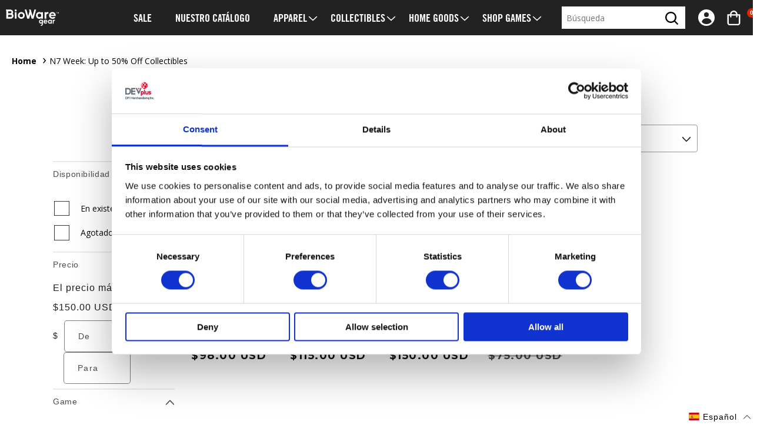

--- FILE ---
content_type: text/html; charset=utf-8
request_url: https://gear.bioware.com/es-eu/collections/n7-week-up-to-50-off-collectibles
body_size: 61086
content:
<!doctype html>
<html class="no-js" lang="es">
  <head>
    <script type="application/vnd.locksmith+json" data-locksmith>{"version":"v254","locked":false,"initialized":true,"scope":"collection","access_granted":true,"access_denied":false,"requires_customer":false,"manual_lock":false,"remote_lock":false,"has_timeout":false,"remote_rendered":null,"hide_resource":false,"hide_links_to_resource":false,"transparent":true,"locks":{"all":[],"opened":[]},"keys":[],"keys_signature":"e5e9dd6f6d321a74afb0565dddaa29dbdd4918db7f9da4082e814c12d41568d0","state":{"template":"collection","theme":128347897992,"product":null,"collection":"n7-week-up-to-50-off-collectibles","page":null,"blog":null,"article":null,"app":null},"now":1768905536,"path":"\/collections\/n7-week-up-to-50-off-collectibles","locale_root_url":"\/es-eu","canonical_url":"https:\/\/gear.bioware.com\/es-eu\/collections\/n7-week-up-to-50-off-collectibles","customer_id":null,"customer_id_signature":"e5e9dd6f6d321a74afb0565dddaa29dbdd4918db7f9da4082e814c12d41568d0","cart":null}</script><script data-locksmith>!function(){undefined;!function(){var s=window.Locksmith={},e=document.querySelector('script[type="application/vnd.locksmith+json"]'),n=e&&e.innerHTML;if(s.state={},s.util={},s.loading=!1,n)try{s.state=JSON.parse(n)}catch(d){}if(document.addEventListener&&document.querySelector){var o,a,i,t=[76,79,67,75,83,77,73,84,72,49,49],c=function(){a=t.slice(0)},l="style",r=function(e){e&&27!==e.keyCode&&"click"!==e.type||(document.removeEventListener("keydown",r),document.removeEventListener("click",r),o&&document.body.removeChild(o),o=null)};c(),document.addEventListener("keyup",function(e){if(e.keyCode===a[0]){if(clearTimeout(i),a.shift(),0<a.length)return void(i=setTimeout(c,1e3));c(),r(),(o=document.createElement("div"))[l].width="50%",o[l].maxWidth="1000px",o[l].height="85%",o[l].border="1px rgba(0, 0, 0, 0.2) solid",o[l].background="rgba(255, 255, 255, 0.99)",o[l].borderRadius="4px",o[l].position="fixed",o[l].top="50%",o[l].left="50%",o[l].transform="translateY(-50%) translateX(-50%)",o[l].boxShadow="0 2px 5px rgba(0, 0, 0, 0.3), 0 0 100vh 100vw rgba(0, 0, 0, 0.5)",o[l].zIndex="2147483645";var t=document.createElement("textarea");t.value=JSON.stringify(JSON.parse(n),null,2),t[l].border="none",t[l].display="block",t[l].boxSizing="border-box",t[l].width="100%",t[l].height="100%",t[l].background="transparent",t[l].padding="22px",t[l].fontFamily="monospace",t[l].fontSize="14px",t[l].color="#333",t[l].resize="none",t[l].outline="none",t.readOnly=!0,o.appendChild(t),document.body.appendChild(o),t.addEventListener("click",function(e){e.stopImmediatePropagation()}),t.select(),document.addEventListener("keydown",r),document.addEventListener("click",r)}})}s.isEmbedded=-1!==window.location.search.indexOf("_ab=0&_fd=0&_sc=1"),s.path=s.state.path||window.location.pathname,s.basePath=s.state.locale_root_url.concat("/apps/locksmith").replace(/^\/\//,"/"),s.reloading=!1,s.util.console=window.console||{log:function(){},error:function(){}},s.util.makeUrl=function(e,t){var n,o=s.basePath+e,a=[],i=s.cache();for(n in i)a.push(n+"="+encodeURIComponent(i[n]));for(n in t)a.push(n+"="+encodeURIComponent(t[n]));return s.state.customer_id&&(a.push("customer_id="+encodeURIComponent(s.state.customer_id)),a.push("customer_id_signature="+encodeURIComponent(s.state.customer_id_signature))),o+=(-1===o.indexOf("?")?"?":"&")+a.join("&")},s._initializeCallbacks=[],s.on=function(e,t){if("initialize"!==e)throw'Locksmith.on() currently only supports the "initialize" event';s._initializeCallbacks.push(t)},s.initializeSession=function(e){if(!s.isEmbedded){var t=!1,n=!0,o=!0;(e=e||{}).silent&&(o=n=!(t=!0)),s.ping({silent:t,spinner:n,reload:o,callback:function(){s._initializeCallbacks.forEach(function(e){e()})}})}},s.cache=function(e){var t={};try{var n=function a(e){return(document.cookie.match("(^|; )"+e+"=([^;]*)")||0)[2]};t=JSON.parse(decodeURIComponent(n("locksmith-params")||"{}"))}catch(d){}if(e){for(var o in e)t[o]=e[o];document.cookie="locksmith-params=; expires=Thu, 01 Jan 1970 00:00:00 GMT; path=/",document.cookie="locksmith-params="+encodeURIComponent(JSON.stringify(t))+"; path=/"}return t},s.cache.cart=s.state.cart,s.cache.cartLastSaved=null,s.params=s.cache(),s.util.reload=function(){s.reloading=!0;try{window.location.href=window.location.href.replace(/#.*/,"")}catch(d){s.util.console.error("Preferred reload method failed",d),window.location.reload()}},s.cache.saveCart=function(e){if(!s.cache.cart||s.cache.cart===s.cache.cartLastSaved)return e?e():null;var t=s.cache.cartLastSaved;s.cache.cartLastSaved=s.cache.cart,fetch("/cart/update.js",{method:"POST",headers:{"Content-Type":"application/json",Accept:"application/json"},body:JSON.stringify({attributes:{locksmith:s.cache.cart}})}).then(function(e){if(!e.ok)throw new Error("Cart update failed: "+e.status);return e.json()}).then(function(){e&&e()})["catch"](function(e){if(s.cache.cartLastSaved=t,!s.reloading)throw e})},s.util.spinnerHTML='<style>body{background:#FFF}@keyframes spin{from{transform:rotate(0deg)}to{transform:rotate(360deg)}}#loading{display:flex;width:100%;height:50vh;color:#777;align-items:center;justify-content:center}#loading .spinner{display:block;animation:spin 600ms linear infinite;position:relative;width:50px;height:50px}#loading .spinner-ring{stroke:currentColor;stroke-dasharray:100%;stroke-width:2px;stroke-linecap:round;fill:none}</style><div id="loading"><div class="spinner"><svg width="100%" height="100%"><svg preserveAspectRatio="xMinYMin"><circle class="spinner-ring" cx="50%" cy="50%" r="45%"></circle></svg></svg></div></div>',s.util.clobberBody=function(e){document.body.innerHTML=e},s.util.clobberDocument=function(e){e.responseText&&(e=e.responseText),document.documentElement&&document.removeChild(document.documentElement);var t=document.open("text/html","replace");t.writeln(e),t.close(),setTimeout(function(){var e=t.querySelector("[autofocus]");e&&e.focus()},100)},s.util.serializeForm=function(e){if(e&&"FORM"===e.nodeName){var t,n,o={};for(t=e.elements.length-1;0<=t;t-=1)if(""!==e.elements[t].name)switch(e.elements[t].nodeName){case"INPUT":switch(e.elements[t].type){default:case"text":case"hidden":case"password":case"button":case"reset":case"submit":o[e.elements[t].name]=e.elements[t].value;break;case"checkbox":case"radio":e.elements[t].checked&&(o[e.elements[t].name]=e.elements[t].value);break;case"file":}break;case"TEXTAREA":o[e.elements[t].name]=e.elements[t].value;break;case"SELECT":switch(e.elements[t].type){case"select-one":o[e.elements[t].name]=e.elements[t].value;break;case"select-multiple":for(n=e.elements[t].options.length-1;0<=n;n-=1)e.elements[t].options[n].selected&&(o[e.elements[t].name]=e.elements[t].options[n].value)}break;case"BUTTON":switch(e.elements[t].type){case"reset":case"submit":case"button":o[e.elements[t].name]=e.elements[t].value}}return o}},s.util.on=function(e,i,s,t){t=t||document;var c="locksmith-"+e+i,n=function(e){var t=e.target,n=e.target.parentElement,o=t&&t.className&&(t.className.baseVal||t.className)||"",a=n&&n.className&&(n.className.baseVal||n.className)||"";("string"==typeof o&&-1!==o.split(/\s+/).indexOf(i)||"string"==typeof a&&-1!==a.split(/\s+/).indexOf(i))&&!e[c]&&(e[c]=!0,s(e))};t.attachEvent?t.attachEvent(e,n):t.addEventListener(e,n,!1)},s.util.enableActions=function(e){s.util.on("click","locksmith-action",function(e){e.preventDefault();var t=e.target;t.dataset.confirmWith&&!confirm(t.dataset.confirmWith)||(t.disabled=!0,t.innerText=t.dataset.disableWith,s.post("/action",t.dataset.locksmithParams,{spinner:!1,type:"text",success:function(e){(e=JSON.parse(e.responseText)).message&&alert(e.message),s.util.reload()}}))},e)},s.util.inject=function(e,t){var n=["data","locksmith","append"];if(-1!==t.indexOf(n.join("-"))){var o=document.createElement("div");o.innerHTML=t,e.appendChild(o)}else e.innerHTML=t;var a,i,s=e.querySelectorAll("script");for(i=0;i<s.length;++i){a=s[i];var c=document.createElement("script");if(a.type&&(c.type=a.type),a.src)c.src=a.src;else{var l=document.createTextNode(a.innerHTML);c.appendChild(l)}e.appendChild(c)}var r=e.querySelector("[autofocus]");r&&r.focus()},s.post=function(e,t,n){!1!==(n=n||{}).spinner&&s.util.clobberBody(s.util.spinnerHTML);var o={};n.container===document?(o.layout=1,n.success=function(e){s.util.clobberDocument(e)}):n.container&&(o.layout=0,n.success=function(e){var t=document.getElementById(n.container);s.util.inject(t,e),t.id===t.firstChild.id&&t.parentElement.replaceChild(t.firstChild,t)}),n.form_type&&(t.form_type=n.form_type),n.include_layout_classes!==undefined&&(t.include_layout_classes=n.include_layout_classes),n.lock_id!==undefined&&(t.lock_id=n.lock_id),s.loading=!0;var a=s.util.makeUrl(e,o),i="json"===n.type||"text"===n.type;fetch(a,{method:"POST",headers:{"Content-Type":"application/json",Accept:i?"application/json":"text/html"},body:JSON.stringify(t)}).then(function(e){if(!e.ok)throw new Error("Request failed: "+e.status);return e.text()}).then(function(e){var t=n.success||s.util.clobberDocument;t(i?{responseText:e}:e)})["catch"](function(e){if(!s.reloading)if("dashboard.weglot.com"!==window.location.host){if(!n.silent)throw alert("Something went wrong! Please refresh and try again."),e;console.error(e)}else console.error(e)})["finally"](function(){s.loading=!1})},s.postResource=function(e,t){e.path=s.path,e.search=window.location.search,e.state=s.state,e.passcode&&(e.passcode=e.passcode.trim()),e.email&&(e.email=e.email.trim()),e.state.cart=s.cache.cart,e.locksmith_json=s.jsonTag,e.locksmith_json_signature=s.jsonTagSignature,s.post("/resource",e,t)},s.ping=function(e){if(!s.isEmbedded){e=e||{};var t=function(){e.reload?s.util.reload():"function"==typeof e.callback&&e.callback()};s.post("/ping",{path:s.path,search:window.location.search,state:s.state},{spinner:!!e.spinner,silent:"undefined"==typeof e.silent||e.silent,type:"text",success:function(e){e&&e.responseText?((e=JSON.parse(e.responseText)).messages&&0<e.messages.length&&s.showMessages(e.messages),e.cart&&s.cache.cart!==e.cart?(s.cache.cart=e.cart,s.cache.saveCart(function(){t(),e.cart&&e.cart.match(/^.+:/)&&s.util.reload()})):t()):console.error("[Locksmith] Invalid result in ping callback:",e)}})}},s.timeoutMonitor=function(){var e=s.cache.cart;s.ping({callback:function(){e!==s.cache.cart||setTimeout(function(){s.timeoutMonitor()},6e4)}})},s.showMessages=function(e){var t=document.createElement("div");t.style.position="fixed",t.style.left=0,t.style.right=0,t.style.bottom="-50px",t.style.opacity=0,t.style.background="#191919",t.style.color="#ddd",t.style.transition="bottom 0.2s, opacity 0.2s",t.style.zIndex=999999,t.innerHTML="        <style>          .locksmith-ab .locksmith-b { display: none; }          .locksmith-ab.toggled .locksmith-b { display: flex; }          .locksmith-ab.toggled .locksmith-a { display: none; }          .locksmith-flex { display: flex; flex-wrap: wrap; justify-content: space-between; align-items: center; padding: 10px 20px; }          .locksmith-message + .locksmith-message { border-top: 1px #555 solid; }          .locksmith-message a { color: inherit; font-weight: bold; }          .locksmith-message a:hover { color: inherit; opacity: 0.8; }          a.locksmith-ab-toggle { font-weight: inherit; text-decoration: underline; }          .locksmith-text { flex-grow: 1; }          .locksmith-cta { flex-grow: 0; text-align: right; }          .locksmith-cta button { transform: scale(0.8); transform-origin: left; }          .locksmith-cta > * { display: block; }          .locksmith-cta > * + * { margin-top: 10px; }          .locksmith-message a.locksmith-close { flex-grow: 0; text-decoration: none; margin-left: 15px; font-size: 30px; font-family: monospace; display: block; padding: 2px 10px; }                    @media screen and (max-width: 600px) {            .locksmith-wide-only { display: none !important; }            .locksmith-flex { padding: 0 15px; }            .locksmith-flex > * { margin-top: 5px; margin-bottom: 5px; }            .locksmith-cta { text-align: left; }          }                    @media screen and (min-width: 601px) {            .locksmith-narrow-only { display: none !important; }          }        </style>      "+e.map(function(e){return'<div class="locksmith-message">'+e+"</div>"}).join(""),document.body.appendChild(t),document.body.style.position="relative",document.body.parentElement.style.paddingBottom=t.offsetHeight+"px",setTimeout(function(){t.style.bottom=0,t.style.opacity=1},50),s.util.on("click","locksmith-ab-toggle",function(e){e.preventDefault();for(var t=e.target.parentElement;-1===t.className.split(" ").indexOf("locksmith-ab");)t=t.parentElement;-1!==t.className.split(" ").indexOf("toggled")?t.className=t.className.replace("toggled",""):t.className=t.className+" toggled"}),s.util.enableActions(t)}}()}();</script>
      <script data-locksmith>Locksmith.cache.cart=null</script>

  <script data-locksmith>Locksmith.jsonTag="{\"version\":\"v254\",\"locked\":false,\"initialized\":true,\"scope\":\"collection\",\"access_granted\":true,\"access_denied\":false,\"requires_customer\":false,\"manual_lock\":false,\"remote_lock\":false,\"has_timeout\":false,\"remote_rendered\":null,\"hide_resource\":false,\"hide_links_to_resource\":false,\"transparent\":true,\"locks\":{\"all\":[],\"opened\":[]},\"keys\":[],\"keys_signature\":\"e5e9dd6f6d321a74afb0565dddaa29dbdd4918db7f9da4082e814c12d41568d0\",\"state\":{\"template\":\"collection\",\"theme\":128347897992,\"product\":null,\"collection\":\"n7-week-up-to-50-off-collectibles\",\"page\":null,\"blog\":null,\"article\":null,\"app\":null},\"now\":1768905536,\"path\":\"\\\/collections\\\/n7-week-up-to-50-off-collectibles\",\"locale_root_url\":\"\\\/es-eu\",\"canonical_url\":\"https:\\\/\\\/gear.bioware.com\\\/es-eu\\\/collections\\\/n7-week-up-to-50-off-collectibles\",\"customer_id\":null,\"customer_id_signature\":\"e5e9dd6f6d321a74afb0565dddaa29dbdd4918db7f9da4082e814c12d41568d0\",\"cart\":null}";Locksmith.jsonTagSignature="46eff2907369316729ef7ee540b67273c8d55e057c440297d18a46a044ec2cd2"</script>
    <meta charset="utf-8">
    <meta http-equiv="X-UA-Compatible" content="IE=edge">
    <meta name="viewport" content="width=device-width,initial-scale=1">
    <meta name="theme-color" content="">
    
      <meta name="google-site-verification" content="kHjWhLXimR3huC4CIMEQ8bMWZFNdS_iK7akCceZYzPE">
    
    <link rel="canonical" href="https://gear.bioware.com/es-eu/collections/n7-week-up-to-50-off-collectibles">
    <link rel="preconnect" href="https://cdn.shopify.com" crossorigin><link rel="preconnect" href="https://fonts.shopifycdn.com" crossorigin><title>
      N7 Week: Up to 50% Off Collectibles
 &ndash; Official BioWare Gear Store</title>

    

    

<meta property="og:site_name" content="Official BioWare Gear Store">
<meta property="og:url" content="https://gear.bioware.com/es-eu/collections/n7-week-up-to-50-off-collectibles"><meta property="og:title" content="N7 Week: Up to 50% Off Collectibles">
<meta property="og:type" content="website">
<meta property="og:description" content="Shop gaming merchandise at the official BioWare Gear Store.  Browse Mass Effect, Anthem, &amp; Dragon Age collections with exclusive apparel &amp; accessories.">
<meta name="twitter:site" content="@BioWareGear"><meta name="twitter:card" content="summary_large_image"><meta name="twitter:title" content="N7 Week: Up to 50% Off Collectibles">
<meta name="twitter:description" content="Shop gaming merchandise at the official BioWare Gear Store.  Browse Mass Effect, Anthem, &amp; Dragon Age collections with exclusive apparel &amp; accessories.">


    <script src="//gear.bioware.com/cdn/shop/t/12/assets/constants.js?v=3394409974654195281723038875" defer="defer"></script>
    <script src="//gear.bioware.com/cdn/shop/t/12/assets/pubsub.js?v=158357773527763999511723038877" defer="defer"></script>
    <script src="//gear.bioware.com/cdn/shop/t/12/assets/global.js?v=165988844387644046811764703764" defer="defer"></script>

    <script>window.performance && window.performance.mark && window.performance.mark('shopify.content_for_header.start');</script><meta name="google-site-verification" content="Bl-fj5b15xGAgFkEPUCPbk1tPYI1NbEjDiirN8iNmas">
<meta id="shopify-digital-wallet" name="shopify-digital-wallet" content="/32016662664/digital_wallets/dialog">
<meta name="shopify-checkout-api-token" content="b9efe3aa7274d8874311731e2e49dbf3">
<meta id="in-context-paypal-metadata" data-shop-id="32016662664" data-venmo-supported="true" data-environment="production" data-locale="es_ES" data-paypal-v4="true" data-currency="USD">
<link rel="alternate" type="application/atom+xml" title="Feed" href="/es-eu/collections/n7-week-up-to-50-off-collectibles.atom" />
<link rel="alternate" hreflang="x-default" href="https://gear.bioware.com/collections/n7-week-up-to-50-off-collectibles">
<link rel="alternate" hreflang="en-AX" href="https://gear.bioware.com/en-eu/collections/n7-week-up-to-50-off-collectibles">
<link rel="alternate" hreflang="de-AX" href="https://gear.bioware.com/de-eu/collections/n7-week-up-to-50-off-collectibles">
<link rel="alternate" hreflang="es-AX" href="https://gear.bioware.com/es-eu/collections/n7-week-up-to-50-off-collectibles">
<link rel="alternate" hreflang="fr-AX" href="https://gear.bioware.com/fr-eu/collections/n7-week-up-to-50-off-collectibles">
<link rel="alternate" hreflang="it-AX" href="https://gear.bioware.com/it-eu/collections/n7-week-up-to-50-off-collectibles">
<link rel="alternate" hreflang="en-AL" href="https://gear.bioware.com/en-eu/collections/n7-week-up-to-50-off-collectibles">
<link rel="alternate" hreflang="de-AL" href="https://gear.bioware.com/de-eu/collections/n7-week-up-to-50-off-collectibles">
<link rel="alternate" hreflang="es-AL" href="https://gear.bioware.com/es-eu/collections/n7-week-up-to-50-off-collectibles">
<link rel="alternate" hreflang="fr-AL" href="https://gear.bioware.com/fr-eu/collections/n7-week-up-to-50-off-collectibles">
<link rel="alternate" hreflang="it-AL" href="https://gear.bioware.com/it-eu/collections/n7-week-up-to-50-off-collectibles">
<link rel="alternate" hreflang="en-AD" href="https://gear.bioware.com/en-eu/collections/n7-week-up-to-50-off-collectibles">
<link rel="alternate" hreflang="de-AD" href="https://gear.bioware.com/de-eu/collections/n7-week-up-to-50-off-collectibles">
<link rel="alternate" hreflang="es-AD" href="https://gear.bioware.com/es-eu/collections/n7-week-up-to-50-off-collectibles">
<link rel="alternate" hreflang="fr-AD" href="https://gear.bioware.com/fr-eu/collections/n7-week-up-to-50-off-collectibles">
<link rel="alternate" hreflang="it-AD" href="https://gear.bioware.com/it-eu/collections/n7-week-up-to-50-off-collectibles">
<link rel="alternate" hreflang="en-AM" href="https://gear.bioware.com/en-eu/collections/n7-week-up-to-50-off-collectibles">
<link rel="alternate" hreflang="de-AM" href="https://gear.bioware.com/de-eu/collections/n7-week-up-to-50-off-collectibles">
<link rel="alternate" hreflang="es-AM" href="https://gear.bioware.com/es-eu/collections/n7-week-up-to-50-off-collectibles">
<link rel="alternate" hreflang="fr-AM" href="https://gear.bioware.com/fr-eu/collections/n7-week-up-to-50-off-collectibles">
<link rel="alternate" hreflang="it-AM" href="https://gear.bioware.com/it-eu/collections/n7-week-up-to-50-off-collectibles">
<link rel="alternate" hreflang="en-AT" href="https://gear.bioware.com/en-eu/collections/n7-week-up-to-50-off-collectibles">
<link rel="alternate" hreflang="de-AT" href="https://gear.bioware.com/de-eu/collections/n7-week-up-to-50-off-collectibles">
<link rel="alternate" hreflang="es-AT" href="https://gear.bioware.com/es-eu/collections/n7-week-up-to-50-off-collectibles">
<link rel="alternate" hreflang="fr-AT" href="https://gear.bioware.com/fr-eu/collections/n7-week-up-to-50-off-collectibles">
<link rel="alternate" hreflang="it-AT" href="https://gear.bioware.com/it-eu/collections/n7-week-up-to-50-off-collectibles">
<link rel="alternate" hreflang="en-BY" href="https://gear.bioware.com/en-eu/collections/n7-week-up-to-50-off-collectibles">
<link rel="alternate" hreflang="de-BY" href="https://gear.bioware.com/de-eu/collections/n7-week-up-to-50-off-collectibles">
<link rel="alternate" hreflang="es-BY" href="https://gear.bioware.com/es-eu/collections/n7-week-up-to-50-off-collectibles">
<link rel="alternate" hreflang="fr-BY" href="https://gear.bioware.com/fr-eu/collections/n7-week-up-to-50-off-collectibles">
<link rel="alternate" hreflang="it-BY" href="https://gear.bioware.com/it-eu/collections/n7-week-up-to-50-off-collectibles">
<link rel="alternate" hreflang="en-BE" href="https://gear.bioware.com/en-eu/collections/n7-week-up-to-50-off-collectibles">
<link rel="alternate" hreflang="de-BE" href="https://gear.bioware.com/de-eu/collections/n7-week-up-to-50-off-collectibles">
<link rel="alternate" hreflang="es-BE" href="https://gear.bioware.com/es-eu/collections/n7-week-up-to-50-off-collectibles">
<link rel="alternate" hreflang="fr-BE" href="https://gear.bioware.com/fr-eu/collections/n7-week-up-to-50-off-collectibles">
<link rel="alternate" hreflang="it-BE" href="https://gear.bioware.com/it-eu/collections/n7-week-up-to-50-off-collectibles">
<link rel="alternate" hreflang="en-BA" href="https://gear.bioware.com/en-eu/collections/n7-week-up-to-50-off-collectibles">
<link rel="alternate" hreflang="de-BA" href="https://gear.bioware.com/de-eu/collections/n7-week-up-to-50-off-collectibles">
<link rel="alternate" hreflang="es-BA" href="https://gear.bioware.com/es-eu/collections/n7-week-up-to-50-off-collectibles">
<link rel="alternate" hreflang="fr-BA" href="https://gear.bioware.com/fr-eu/collections/n7-week-up-to-50-off-collectibles">
<link rel="alternate" hreflang="it-BA" href="https://gear.bioware.com/it-eu/collections/n7-week-up-to-50-off-collectibles">
<link rel="alternate" hreflang="en-BG" href="https://gear.bioware.com/en-eu/collections/n7-week-up-to-50-off-collectibles">
<link rel="alternate" hreflang="de-BG" href="https://gear.bioware.com/de-eu/collections/n7-week-up-to-50-off-collectibles">
<link rel="alternate" hreflang="es-BG" href="https://gear.bioware.com/es-eu/collections/n7-week-up-to-50-off-collectibles">
<link rel="alternate" hreflang="fr-BG" href="https://gear.bioware.com/fr-eu/collections/n7-week-up-to-50-off-collectibles">
<link rel="alternate" hreflang="it-BG" href="https://gear.bioware.com/it-eu/collections/n7-week-up-to-50-off-collectibles">
<link rel="alternate" hreflang="en-HR" href="https://gear.bioware.com/en-eu/collections/n7-week-up-to-50-off-collectibles">
<link rel="alternate" hreflang="de-HR" href="https://gear.bioware.com/de-eu/collections/n7-week-up-to-50-off-collectibles">
<link rel="alternate" hreflang="es-HR" href="https://gear.bioware.com/es-eu/collections/n7-week-up-to-50-off-collectibles">
<link rel="alternate" hreflang="fr-HR" href="https://gear.bioware.com/fr-eu/collections/n7-week-up-to-50-off-collectibles">
<link rel="alternate" hreflang="it-HR" href="https://gear.bioware.com/it-eu/collections/n7-week-up-to-50-off-collectibles">
<link rel="alternate" hreflang="en-CY" href="https://gear.bioware.com/en-eu/collections/n7-week-up-to-50-off-collectibles">
<link rel="alternate" hreflang="de-CY" href="https://gear.bioware.com/de-eu/collections/n7-week-up-to-50-off-collectibles">
<link rel="alternate" hreflang="es-CY" href="https://gear.bioware.com/es-eu/collections/n7-week-up-to-50-off-collectibles">
<link rel="alternate" hreflang="fr-CY" href="https://gear.bioware.com/fr-eu/collections/n7-week-up-to-50-off-collectibles">
<link rel="alternate" hreflang="it-CY" href="https://gear.bioware.com/it-eu/collections/n7-week-up-to-50-off-collectibles">
<link rel="alternate" hreflang="en-CZ" href="https://gear.bioware.com/en-eu/collections/n7-week-up-to-50-off-collectibles">
<link rel="alternate" hreflang="de-CZ" href="https://gear.bioware.com/de-eu/collections/n7-week-up-to-50-off-collectibles">
<link rel="alternate" hreflang="es-CZ" href="https://gear.bioware.com/es-eu/collections/n7-week-up-to-50-off-collectibles">
<link rel="alternate" hreflang="fr-CZ" href="https://gear.bioware.com/fr-eu/collections/n7-week-up-to-50-off-collectibles">
<link rel="alternate" hreflang="it-CZ" href="https://gear.bioware.com/it-eu/collections/n7-week-up-to-50-off-collectibles">
<link rel="alternate" hreflang="en-DK" href="https://gear.bioware.com/en-eu/collections/n7-week-up-to-50-off-collectibles">
<link rel="alternate" hreflang="de-DK" href="https://gear.bioware.com/de-eu/collections/n7-week-up-to-50-off-collectibles">
<link rel="alternate" hreflang="es-DK" href="https://gear.bioware.com/es-eu/collections/n7-week-up-to-50-off-collectibles">
<link rel="alternate" hreflang="fr-DK" href="https://gear.bioware.com/fr-eu/collections/n7-week-up-to-50-off-collectibles">
<link rel="alternate" hreflang="it-DK" href="https://gear.bioware.com/it-eu/collections/n7-week-up-to-50-off-collectibles">
<link rel="alternate" hreflang="en-EE" href="https://gear.bioware.com/en-eu/collections/n7-week-up-to-50-off-collectibles">
<link rel="alternate" hreflang="de-EE" href="https://gear.bioware.com/de-eu/collections/n7-week-up-to-50-off-collectibles">
<link rel="alternate" hreflang="es-EE" href="https://gear.bioware.com/es-eu/collections/n7-week-up-to-50-off-collectibles">
<link rel="alternate" hreflang="fr-EE" href="https://gear.bioware.com/fr-eu/collections/n7-week-up-to-50-off-collectibles">
<link rel="alternate" hreflang="it-EE" href="https://gear.bioware.com/it-eu/collections/n7-week-up-to-50-off-collectibles">
<link rel="alternate" hreflang="en-FO" href="https://gear.bioware.com/en-eu/collections/n7-week-up-to-50-off-collectibles">
<link rel="alternate" hreflang="de-FO" href="https://gear.bioware.com/de-eu/collections/n7-week-up-to-50-off-collectibles">
<link rel="alternate" hreflang="es-FO" href="https://gear.bioware.com/es-eu/collections/n7-week-up-to-50-off-collectibles">
<link rel="alternate" hreflang="fr-FO" href="https://gear.bioware.com/fr-eu/collections/n7-week-up-to-50-off-collectibles">
<link rel="alternate" hreflang="it-FO" href="https://gear.bioware.com/it-eu/collections/n7-week-up-to-50-off-collectibles">
<link rel="alternate" hreflang="en-FI" href="https://gear.bioware.com/en-eu/collections/n7-week-up-to-50-off-collectibles">
<link rel="alternate" hreflang="de-FI" href="https://gear.bioware.com/de-eu/collections/n7-week-up-to-50-off-collectibles">
<link rel="alternate" hreflang="es-FI" href="https://gear.bioware.com/es-eu/collections/n7-week-up-to-50-off-collectibles">
<link rel="alternate" hreflang="fr-FI" href="https://gear.bioware.com/fr-eu/collections/n7-week-up-to-50-off-collectibles">
<link rel="alternate" hreflang="it-FI" href="https://gear.bioware.com/it-eu/collections/n7-week-up-to-50-off-collectibles">
<link rel="alternate" hreflang="en-GE" href="https://gear.bioware.com/en-eu/collections/n7-week-up-to-50-off-collectibles">
<link rel="alternate" hreflang="de-GE" href="https://gear.bioware.com/de-eu/collections/n7-week-up-to-50-off-collectibles">
<link rel="alternate" hreflang="es-GE" href="https://gear.bioware.com/es-eu/collections/n7-week-up-to-50-off-collectibles">
<link rel="alternate" hreflang="fr-GE" href="https://gear.bioware.com/fr-eu/collections/n7-week-up-to-50-off-collectibles">
<link rel="alternate" hreflang="it-GE" href="https://gear.bioware.com/it-eu/collections/n7-week-up-to-50-off-collectibles">
<link rel="alternate" hreflang="en-DE" href="https://gear.bioware.com/en-eu/collections/n7-week-up-to-50-off-collectibles">
<link rel="alternate" hreflang="de-DE" href="https://gear.bioware.com/de-eu/collections/n7-week-up-to-50-off-collectibles">
<link rel="alternate" hreflang="es-DE" href="https://gear.bioware.com/es-eu/collections/n7-week-up-to-50-off-collectibles">
<link rel="alternate" hreflang="fr-DE" href="https://gear.bioware.com/fr-eu/collections/n7-week-up-to-50-off-collectibles">
<link rel="alternate" hreflang="it-DE" href="https://gear.bioware.com/it-eu/collections/n7-week-up-to-50-off-collectibles">
<link rel="alternate" hreflang="en-GI" href="https://gear.bioware.com/en-eu/collections/n7-week-up-to-50-off-collectibles">
<link rel="alternate" hreflang="de-GI" href="https://gear.bioware.com/de-eu/collections/n7-week-up-to-50-off-collectibles">
<link rel="alternate" hreflang="es-GI" href="https://gear.bioware.com/es-eu/collections/n7-week-up-to-50-off-collectibles">
<link rel="alternate" hreflang="fr-GI" href="https://gear.bioware.com/fr-eu/collections/n7-week-up-to-50-off-collectibles">
<link rel="alternate" hreflang="it-GI" href="https://gear.bioware.com/it-eu/collections/n7-week-up-to-50-off-collectibles">
<link rel="alternate" hreflang="en-GR" href="https://gear.bioware.com/en-eu/collections/n7-week-up-to-50-off-collectibles">
<link rel="alternate" hreflang="de-GR" href="https://gear.bioware.com/de-eu/collections/n7-week-up-to-50-off-collectibles">
<link rel="alternate" hreflang="es-GR" href="https://gear.bioware.com/es-eu/collections/n7-week-up-to-50-off-collectibles">
<link rel="alternate" hreflang="fr-GR" href="https://gear.bioware.com/fr-eu/collections/n7-week-up-to-50-off-collectibles">
<link rel="alternate" hreflang="it-GR" href="https://gear.bioware.com/it-eu/collections/n7-week-up-to-50-off-collectibles">
<link rel="alternate" hreflang="en-GL" href="https://gear.bioware.com/en-eu/collections/n7-week-up-to-50-off-collectibles">
<link rel="alternate" hreflang="de-GL" href="https://gear.bioware.com/de-eu/collections/n7-week-up-to-50-off-collectibles">
<link rel="alternate" hreflang="es-GL" href="https://gear.bioware.com/es-eu/collections/n7-week-up-to-50-off-collectibles">
<link rel="alternate" hreflang="fr-GL" href="https://gear.bioware.com/fr-eu/collections/n7-week-up-to-50-off-collectibles">
<link rel="alternate" hreflang="it-GL" href="https://gear.bioware.com/it-eu/collections/n7-week-up-to-50-off-collectibles">
<link rel="alternate" hreflang="en-GP" href="https://gear.bioware.com/en-eu/collections/n7-week-up-to-50-off-collectibles">
<link rel="alternate" hreflang="de-GP" href="https://gear.bioware.com/de-eu/collections/n7-week-up-to-50-off-collectibles">
<link rel="alternate" hreflang="es-GP" href="https://gear.bioware.com/es-eu/collections/n7-week-up-to-50-off-collectibles">
<link rel="alternate" hreflang="fr-GP" href="https://gear.bioware.com/fr-eu/collections/n7-week-up-to-50-off-collectibles">
<link rel="alternate" hreflang="it-GP" href="https://gear.bioware.com/it-eu/collections/n7-week-up-to-50-off-collectibles">
<link rel="alternate" hreflang="en-GG" href="https://gear.bioware.com/en-eu/collections/n7-week-up-to-50-off-collectibles">
<link rel="alternate" hreflang="de-GG" href="https://gear.bioware.com/de-eu/collections/n7-week-up-to-50-off-collectibles">
<link rel="alternate" hreflang="es-GG" href="https://gear.bioware.com/es-eu/collections/n7-week-up-to-50-off-collectibles">
<link rel="alternate" hreflang="fr-GG" href="https://gear.bioware.com/fr-eu/collections/n7-week-up-to-50-off-collectibles">
<link rel="alternate" hreflang="it-GG" href="https://gear.bioware.com/it-eu/collections/n7-week-up-to-50-off-collectibles">
<link rel="alternate" hreflang="en-HU" href="https://gear.bioware.com/en-eu/collections/n7-week-up-to-50-off-collectibles">
<link rel="alternate" hreflang="de-HU" href="https://gear.bioware.com/de-eu/collections/n7-week-up-to-50-off-collectibles">
<link rel="alternate" hreflang="es-HU" href="https://gear.bioware.com/es-eu/collections/n7-week-up-to-50-off-collectibles">
<link rel="alternate" hreflang="fr-HU" href="https://gear.bioware.com/fr-eu/collections/n7-week-up-to-50-off-collectibles">
<link rel="alternate" hreflang="it-HU" href="https://gear.bioware.com/it-eu/collections/n7-week-up-to-50-off-collectibles">
<link rel="alternate" hreflang="en-IS" href="https://gear.bioware.com/en-eu/collections/n7-week-up-to-50-off-collectibles">
<link rel="alternate" hreflang="de-IS" href="https://gear.bioware.com/de-eu/collections/n7-week-up-to-50-off-collectibles">
<link rel="alternate" hreflang="es-IS" href="https://gear.bioware.com/es-eu/collections/n7-week-up-to-50-off-collectibles">
<link rel="alternate" hreflang="fr-IS" href="https://gear.bioware.com/fr-eu/collections/n7-week-up-to-50-off-collectibles">
<link rel="alternate" hreflang="it-IS" href="https://gear.bioware.com/it-eu/collections/n7-week-up-to-50-off-collectibles">
<link rel="alternate" hreflang="en-IE" href="https://gear.bioware.com/en-eu/collections/n7-week-up-to-50-off-collectibles">
<link rel="alternate" hreflang="de-IE" href="https://gear.bioware.com/de-eu/collections/n7-week-up-to-50-off-collectibles">
<link rel="alternate" hreflang="es-IE" href="https://gear.bioware.com/es-eu/collections/n7-week-up-to-50-off-collectibles">
<link rel="alternate" hreflang="fr-IE" href="https://gear.bioware.com/fr-eu/collections/n7-week-up-to-50-off-collectibles">
<link rel="alternate" hreflang="it-IE" href="https://gear.bioware.com/it-eu/collections/n7-week-up-to-50-off-collectibles">
<link rel="alternate" hreflang="en-IM" href="https://gear.bioware.com/en-eu/collections/n7-week-up-to-50-off-collectibles">
<link rel="alternate" hreflang="de-IM" href="https://gear.bioware.com/de-eu/collections/n7-week-up-to-50-off-collectibles">
<link rel="alternate" hreflang="es-IM" href="https://gear.bioware.com/es-eu/collections/n7-week-up-to-50-off-collectibles">
<link rel="alternate" hreflang="fr-IM" href="https://gear.bioware.com/fr-eu/collections/n7-week-up-to-50-off-collectibles">
<link rel="alternate" hreflang="it-IM" href="https://gear.bioware.com/it-eu/collections/n7-week-up-to-50-off-collectibles">
<link rel="alternate" hreflang="en-IT" href="https://gear.bioware.com/en-eu/collections/n7-week-up-to-50-off-collectibles">
<link rel="alternate" hreflang="de-IT" href="https://gear.bioware.com/de-eu/collections/n7-week-up-to-50-off-collectibles">
<link rel="alternate" hreflang="es-IT" href="https://gear.bioware.com/es-eu/collections/n7-week-up-to-50-off-collectibles">
<link rel="alternate" hreflang="fr-IT" href="https://gear.bioware.com/fr-eu/collections/n7-week-up-to-50-off-collectibles">
<link rel="alternate" hreflang="it-IT" href="https://gear.bioware.com/it-eu/collections/n7-week-up-to-50-off-collectibles">
<link rel="alternate" hreflang="en-JE" href="https://gear.bioware.com/en-eu/collections/n7-week-up-to-50-off-collectibles">
<link rel="alternate" hreflang="de-JE" href="https://gear.bioware.com/de-eu/collections/n7-week-up-to-50-off-collectibles">
<link rel="alternate" hreflang="es-JE" href="https://gear.bioware.com/es-eu/collections/n7-week-up-to-50-off-collectibles">
<link rel="alternate" hreflang="fr-JE" href="https://gear.bioware.com/fr-eu/collections/n7-week-up-to-50-off-collectibles">
<link rel="alternate" hreflang="it-JE" href="https://gear.bioware.com/it-eu/collections/n7-week-up-to-50-off-collectibles">
<link rel="alternate" hreflang="en-XK" href="https://gear.bioware.com/en-eu/collections/n7-week-up-to-50-off-collectibles">
<link rel="alternate" hreflang="de-XK" href="https://gear.bioware.com/de-eu/collections/n7-week-up-to-50-off-collectibles">
<link rel="alternate" hreflang="es-XK" href="https://gear.bioware.com/es-eu/collections/n7-week-up-to-50-off-collectibles">
<link rel="alternate" hreflang="fr-XK" href="https://gear.bioware.com/fr-eu/collections/n7-week-up-to-50-off-collectibles">
<link rel="alternate" hreflang="it-XK" href="https://gear.bioware.com/it-eu/collections/n7-week-up-to-50-off-collectibles">
<link rel="alternate" hreflang="en-LV" href="https://gear.bioware.com/en-eu/collections/n7-week-up-to-50-off-collectibles">
<link rel="alternate" hreflang="de-LV" href="https://gear.bioware.com/de-eu/collections/n7-week-up-to-50-off-collectibles">
<link rel="alternate" hreflang="es-LV" href="https://gear.bioware.com/es-eu/collections/n7-week-up-to-50-off-collectibles">
<link rel="alternate" hreflang="fr-LV" href="https://gear.bioware.com/fr-eu/collections/n7-week-up-to-50-off-collectibles">
<link rel="alternate" hreflang="it-LV" href="https://gear.bioware.com/it-eu/collections/n7-week-up-to-50-off-collectibles">
<link rel="alternate" hreflang="en-LI" href="https://gear.bioware.com/en-eu/collections/n7-week-up-to-50-off-collectibles">
<link rel="alternate" hreflang="de-LI" href="https://gear.bioware.com/de-eu/collections/n7-week-up-to-50-off-collectibles">
<link rel="alternate" hreflang="es-LI" href="https://gear.bioware.com/es-eu/collections/n7-week-up-to-50-off-collectibles">
<link rel="alternate" hreflang="fr-LI" href="https://gear.bioware.com/fr-eu/collections/n7-week-up-to-50-off-collectibles">
<link rel="alternate" hreflang="it-LI" href="https://gear.bioware.com/it-eu/collections/n7-week-up-to-50-off-collectibles">
<link rel="alternate" hreflang="en-LT" href="https://gear.bioware.com/en-eu/collections/n7-week-up-to-50-off-collectibles">
<link rel="alternate" hreflang="de-LT" href="https://gear.bioware.com/de-eu/collections/n7-week-up-to-50-off-collectibles">
<link rel="alternate" hreflang="es-LT" href="https://gear.bioware.com/es-eu/collections/n7-week-up-to-50-off-collectibles">
<link rel="alternate" hreflang="fr-LT" href="https://gear.bioware.com/fr-eu/collections/n7-week-up-to-50-off-collectibles">
<link rel="alternate" hreflang="it-LT" href="https://gear.bioware.com/it-eu/collections/n7-week-up-to-50-off-collectibles">
<link rel="alternate" hreflang="en-LU" href="https://gear.bioware.com/en-eu/collections/n7-week-up-to-50-off-collectibles">
<link rel="alternate" hreflang="de-LU" href="https://gear.bioware.com/de-eu/collections/n7-week-up-to-50-off-collectibles">
<link rel="alternate" hreflang="es-LU" href="https://gear.bioware.com/es-eu/collections/n7-week-up-to-50-off-collectibles">
<link rel="alternate" hreflang="fr-LU" href="https://gear.bioware.com/fr-eu/collections/n7-week-up-to-50-off-collectibles">
<link rel="alternate" hreflang="it-LU" href="https://gear.bioware.com/it-eu/collections/n7-week-up-to-50-off-collectibles">
<link rel="alternate" hreflang="en-MT" href="https://gear.bioware.com/en-eu/collections/n7-week-up-to-50-off-collectibles">
<link rel="alternate" hreflang="de-MT" href="https://gear.bioware.com/de-eu/collections/n7-week-up-to-50-off-collectibles">
<link rel="alternate" hreflang="es-MT" href="https://gear.bioware.com/es-eu/collections/n7-week-up-to-50-off-collectibles">
<link rel="alternate" hreflang="fr-MT" href="https://gear.bioware.com/fr-eu/collections/n7-week-up-to-50-off-collectibles">
<link rel="alternate" hreflang="it-MT" href="https://gear.bioware.com/it-eu/collections/n7-week-up-to-50-off-collectibles">
<link rel="alternate" hreflang="en-YT" href="https://gear.bioware.com/en-eu/collections/n7-week-up-to-50-off-collectibles">
<link rel="alternate" hreflang="de-YT" href="https://gear.bioware.com/de-eu/collections/n7-week-up-to-50-off-collectibles">
<link rel="alternate" hreflang="es-YT" href="https://gear.bioware.com/es-eu/collections/n7-week-up-to-50-off-collectibles">
<link rel="alternate" hreflang="fr-YT" href="https://gear.bioware.com/fr-eu/collections/n7-week-up-to-50-off-collectibles">
<link rel="alternate" hreflang="it-YT" href="https://gear.bioware.com/it-eu/collections/n7-week-up-to-50-off-collectibles">
<link rel="alternate" hreflang="en-MK" href="https://gear.bioware.com/en-eu/collections/n7-week-up-to-50-off-collectibles">
<link rel="alternate" hreflang="de-MK" href="https://gear.bioware.com/de-eu/collections/n7-week-up-to-50-off-collectibles">
<link rel="alternate" hreflang="es-MK" href="https://gear.bioware.com/es-eu/collections/n7-week-up-to-50-off-collectibles">
<link rel="alternate" hreflang="fr-MK" href="https://gear.bioware.com/fr-eu/collections/n7-week-up-to-50-off-collectibles">
<link rel="alternate" hreflang="it-MK" href="https://gear.bioware.com/it-eu/collections/n7-week-up-to-50-off-collectibles">
<link rel="alternate" hreflang="en-MD" href="https://gear.bioware.com/en-eu/collections/n7-week-up-to-50-off-collectibles">
<link rel="alternate" hreflang="de-MD" href="https://gear.bioware.com/de-eu/collections/n7-week-up-to-50-off-collectibles">
<link rel="alternate" hreflang="es-MD" href="https://gear.bioware.com/es-eu/collections/n7-week-up-to-50-off-collectibles">
<link rel="alternate" hreflang="fr-MD" href="https://gear.bioware.com/fr-eu/collections/n7-week-up-to-50-off-collectibles">
<link rel="alternate" hreflang="it-MD" href="https://gear.bioware.com/it-eu/collections/n7-week-up-to-50-off-collectibles">
<link rel="alternate" hreflang="en-MC" href="https://gear.bioware.com/en-eu/collections/n7-week-up-to-50-off-collectibles">
<link rel="alternate" hreflang="de-MC" href="https://gear.bioware.com/de-eu/collections/n7-week-up-to-50-off-collectibles">
<link rel="alternate" hreflang="es-MC" href="https://gear.bioware.com/es-eu/collections/n7-week-up-to-50-off-collectibles">
<link rel="alternate" hreflang="fr-MC" href="https://gear.bioware.com/fr-eu/collections/n7-week-up-to-50-off-collectibles">
<link rel="alternate" hreflang="it-MC" href="https://gear.bioware.com/it-eu/collections/n7-week-up-to-50-off-collectibles">
<link rel="alternate" hreflang="en-ME" href="https://gear.bioware.com/en-eu/collections/n7-week-up-to-50-off-collectibles">
<link rel="alternate" hreflang="de-ME" href="https://gear.bioware.com/de-eu/collections/n7-week-up-to-50-off-collectibles">
<link rel="alternate" hreflang="es-ME" href="https://gear.bioware.com/es-eu/collections/n7-week-up-to-50-off-collectibles">
<link rel="alternate" hreflang="fr-ME" href="https://gear.bioware.com/fr-eu/collections/n7-week-up-to-50-off-collectibles">
<link rel="alternate" hreflang="it-ME" href="https://gear.bioware.com/it-eu/collections/n7-week-up-to-50-off-collectibles">
<link rel="alternate" hreflang="en-NL" href="https://gear.bioware.com/en-eu/collections/n7-week-up-to-50-off-collectibles">
<link rel="alternate" hreflang="de-NL" href="https://gear.bioware.com/de-eu/collections/n7-week-up-to-50-off-collectibles">
<link rel="alternate" hreflang="es-NL" href="https://gear.bioware.com/es-eu/collections/n7-week-up-to-50-off-collectibles">
<link rel="alternate" hreflang="fr-NL" href="https://gear.bioware.com/fr-eu/collections/n7-week-up-to-50-off-collectibles">
<link rel="alternate" hreflang="it-NL" href="https://gear.bioware.com/it-eu/collections/n7-week-up-to-50-off-collectibles">
<link rel="alternate" hreflang="en-NO" href="https://gear.bioware.com/en-eu/collections/n7-week-up-to-50-off-collectibles">
<link rel="alternate" hreflang="de-NO" href="https://gear.bioware.com/de-eu/collections/n7-week-up-to-50-off-collectibles">
<link rel="alternate" hreflang="es-NO" href="https://gear.bioware.com/es-eu/collections/n7-week-up-to-50-off-collectibles">
<link rel="alternate" hreflang="fr-NO" href="https://gear.bioware.com/fr-eu/collections/n7-week-up-to-50-off-collectibles">
<link rel="alternate" hreflang="it-NO" href="https://gear.bioware.com/it-eu/collections/n7-week-up-to-50-off-collectibles">
<link rel="alternate" hreflang="en-PL" href="https://gear.bioware.com/en-eu/collections/n7-week-up-to-50-off-collectibles">
<link rel="alternate" hreflang="de-PL" href="https://gear.bioware.com/de-eu/collections/n7-week-up-to-50-off-collectibles">
<link rel="alternate" hreflang="es-PL" href="https://gear.bioware.com/es-eu/collections/n7-week-up-to-50-off-collectibles">
<link rel="alternate" hreflang="fr-PL" href="https://gear.bioware.com/fr-eu/collections/n7-week-up-to-50-off-collectibles">
<link rel="alternate" hreflang="it-PL" href="https://gear.bioware.com/it-eu/collections/n7-week-up-to-50-off-collectibles">
<link rel="alternate" hreflang="en-PT" href="https://gear.bioware.com/en-eu/collections/n7-week-up-to-50-off-collectibles">
<link rel="alternate" hreflang="de-PT" href="https://gear.bioware.com/de-eu/collections/n7-week-up-to-50-off-collectibles">
<link rel="alternate" hreflang="es-PT" href="https://gear.bioware.com/es-eu/collections/n7-week-up-to-50-off-collectibles">
<link rel="alternate" hreflang="fr-PT" href="https://gear.bioware.com/fr-eu/collections/n7-week-up-to-50-off-collectibles">
<link rel="alternate" hreflang="it-PT" href="https://gear.bioware.com/it-eu/collections/n7-week-up-to-50-off-collectibles">
<link rel="alternate" hreflang="en-RE" href="https://gear.bioware.com/en-eu/collections/n7-week-up-to-50-off-collectibles">
<link rel="alternate" hreflang="de-RE" href="https://gear.bioware.com/de-eu/collections/n7-week-up-to-50-off-collectibles">
<link rel="alternate" hreflang="es-RE" href="https://gear.bioware.com/es-eu/collections/n7-week-up-to-50-off-collectibles">
<link rel="alternate" hreflang="fr-RE" href="https://gear.bioware.com/fr-eu/collections/n7-week-up-to-50-off-collectibles">
<link rel="alternate" hreflang="it-RE" href="https://gear.bioware.com/it-eu/collections/n7-week-up-to-50-off-collectibles">
<link rel="alternate" hreflang="en-RO" href="https://gear.bioware.com/en-eu/collections/n7-week-up-to-50-off-collectibles">
<link rel="alternate" hreflang="de-RO" href="https://gear.bioware.com/de-eu/collections/n7-week-up-to-50-off-collectibles">
<link rel="alternate" hreflang="es-RO" href="https://gear.bioware.com/es-eu/collections/n7-week-up-to-50-off-collectibles">
<link rel="alternate" hreflang="fr-RO" href="https://gear.bioware.com/fr-eu/collections/n7-week-up-to-50-off-collectibles">
<link rel="alternate" hreflang="it-RO" href="https://gear.bioware.com/it-eu/collections/n7-week-up-to-50-off-collectibles">
<link rel="alternate" hreflang="en-SM" href="https://gear.bioware.com/en-eu/collections/n7-week-up-to-50-off-collectibles">
<link rel="alternate" hreflang="de-SM" href="https://gear.bioware.com/de-eu/collections/n7-week-up-to-50-off-collectibles">
<link rel="alternate" hreflang="es-SM" href="https://gear.bioware.com/es-eu/collections/n7-week-up-to-50-off-collectibles">
<link rel="alternate" hreflang="fr-SM" href="https://gear.bioware.com/fr-eu/collections/n7-week-up-to-50-off-collectibles">
<link rel="alternate" hreflang="it-SM" href="https://gear.bioware.com/it-eu/collections/n7-week-up-to-50-off-collectibles">
<link rel="alternate" hreflang="en-RS" href="https://gear.bioware.com/en-eu/collections/n7-week-up-to-50-off-collectibles">
<link rel="alternate" hreflang="de-RS" href="https://gear.bioware.com/de-eu/collections/n7-week-up-to-50-off-collectibles">
<link rel="alternate" hreflang="es-RS" href="https://gear.bioware.com/es-eu/collections/n7-week-up-to-50-off-collectibles">
<link rel="alternate" hreflang="fr-RS" href="https://gear.bioware.com/fr-eu/collections/n7-week-up-to-50-off-collectibles">
<link rel="alternate" hreflang="it-RS" href="https://gear.bioware.com/it-eu/collections/n7-week-up-to-50-off-collectibles">
<link rel="alternate" hreflang="en-SK" href="https://gear.bioware.com/en-eu/collections/n7-week-up-to-50-off-collectibles">
<link rel="alternate" hreflang="de-SK" href="https://gear.bioware.com/de-eu/collections/n7-week-up-to-50-off-collectibles">
<link rel="alternate" hreflang="es-SK" href="https://gear.bioware.com/es-eu/collections/n7-week-up-to-50-off-collectibles">
<link rel="alternate" hreflang="fr-SK" href="https://gear.bioware.com/fr-eu/collections/n7-week-up-to-50-off-collectibles">
<link rel="alternate" hreflang="it-SK" href="https://gear.bioware.com/it-eu/collections/n7-week-up-to-50-off-collectibles">
<link rel="alternate" hreflang="en-SI" href="https://gear.bioware.com/en-eu/collections/n7-week-up-to-50-off-collectibles">
<link rel="alternate" hreflang="de-SI" href="https://gear.bioware.com/de-eu/collections/n7-week-up-to-50-off-collectibles">
<link rel="alternate" hreflang="es-SI" href="https://gear.bioware.com/es-eu/collections/n7-week-up-to-50-off-collectibles">
<link rel="alternate" hreflang="fr-SI" href="https://gear.bioware.com/fr-eu/collections/n7-week-up-to-50-off-collectibles">
<link rel="alternate" hreflang="it-SI" href="https://gear.bioware.com/it-eu/collections/n7-week-up-to-50-off-collectibles">
<link rel="alternate" hreflang="en-ES" href="https://gear.bioware.com/en-eu/collections/n7-week-up-to-50-off-collectibles">
<link rel="alternate" hreflang="de-ES" href="https://gear.bioware.com/de-eu/collections/n7-week-up-to-50-off-collectibles">
<link rel="alternate" hreflang="es-ES" href="https://gear.bioware.com/es-eu/collections/n7-week-up-to-50-off-collectibles">
<link rel="alternate" hreflang="fr-ES" href="https://gear.bioware.com/fr-eu/collections/n7-week-up-to-50-off-collectibles">
<link rel="alternate" hreflang="it-ES" href="https://gear.bioware.com/it-eu/collections/n7-week-up-to-50-off-collectibles">
<link rel="alternate" hreflang="en-SJ" href="https://gear.bioware.com/en-eu/collections/n7-week-up-to-50-off-collectibles">
<link rel="alternate" hreflang="de-SJ" href="https://gear.bioware.com/de-eu/collections/n7-week-up-to-50-off-collectibles">
<link rel="alternate" hreflang="es-SJ" href="https://gear.bioware.com/es-eu/collections/n7-week-up-to-50-off-collectibles">
<link rel="alternate" hreflang="fr-SJ" href="https://gear.bioware.com/fr-eu/collections/n7-week-up-to-50-off-collectibles">
<link rel="alternate" hreflang="it-SJ" href="https://gear.bioware.com/it-eu/collections/n7-week-up-to-50-off-collectibles">
<link rel="alternate" hreflang="en-SE" href="https://gear.bioware.com/en-eu/collections/n7-week-up-to-50-off-collectibles">
<link rel="alternate" hreflang="de-SE" href="https://gear.bioware.com/de-eu/collections/n7-week-up-to-50-off-collectibles">
<link rel="alternate" hreflang="es-SE" href="https://gear.bioware.com/es-eu/collections/n7-week-up-to-50-off-collectibles">
<link rel="alternate" hreflang="fr-SE" href="https://gear.bioware.com/fr-eu/collections/n7-week-up-to-50-off-collectibles">
<link rel="alternate" hreflang="it-SE" href="https://gear.bioware.com/it-eu/collections/n7-week-up-to-50-off-collectibles">
<link rel="alternate" hreflang="en-CH" href="https://gear.bioware.com/en-eu/collections/n7-week-up-to-50-off-collectibles">
<link rel="alternate" hreflang="de-CH" href="https://gear.bioware.com/de-eu/collections/n7-week-up-to-50-off-collectibles">
<link rel="alternate" hreflang="es-CH" href="https://gear.bioware.com/es-eu/collections/n7-week-up-to-50-off-collectibles">
<link rel="alternate" hreflang="fr-CH" href="https://gear.bioware.com/fr-eu/collections/n7-week-up-to-50-off-collectibles">
<link rel="alternate" hreflang="it-CH" href="https://gear.bioware.com/it-eu/collections/n7-week-up-to-50-off-collectibles">
<link rel="alternate" hreflang="en-TR" href="https://gear.bioware.com/en-eu/collections/n7-week-up-to-50-off-collectibles">
<link rel="alternate" hreflang="de-TR" href="https://gear.bioware.com/de-eu/collections/n7-week-up-to-50-off-collectibles">
<link rel="alternate" hreflang="es-TR" href="https://gear.bioware.com/es-eu/collections/n7-week-up-to-50-off-collectibles">
<link rel="alternate" hreflang="fr-TR" href="https://gear.bioware.com/fr-eu/collections/n7-week-up-to-50-off-collectibles">
<link rel="alternate" hreflang="it-TR" href="https://gear.bioware.com/it-eu/collections/n7-week-up-to-50-off-collectibles">
<link rel="alternate" hreflang="en-UA" href="https://gear.bioware.com/en-eu/collections/n7-week-up-to-50-off-collectibles">
<link rel="alternate" hreflang="de-UA" href="https://gear.bioware.com/de-eu/collections/n7-week-up-to-50-off-collectibles">
<link rel="alternate" hreflang="es-UA" href="https://gear.bioware.com/es-eu/collections/n7-week-up-to-50-off-collectibles">
<link rel="alternate" hreflang="fr-UA" href="https://gear.bioware.com/fr-eu/collections/n7-week-up-to-50-off-collectibles">
<link rel="alternate" hreflang="it-UA" href="https://gear.bioware.com/it-eu/collections/n7-week-up-to-50-off-collectibles">
<link rel="alternate" hreflang="en-GB" href="https://gear.bioware.com/en-eu/collections/n7-week-up-to-50-off-collectibles">
<link rel="alternate" hreflang="de-GB" href="https://gear.bioware.com/de-eu/collections/n7-week-up-to-50-off-collectibles">
<link rel="alternate" hreflang="es-GB" href="https://gear.bioware.com/es-eu/collections/n7-week-up-to-50-off-collectibles">
<link rel="alternate" hreflang="fr-GB" href="https://gear.bioware.com/fr-eu/collections/n7-week-up-to-50-off-collectibles">
<link rel="alternate" hreflang="it-GB" href="https://gear.bioware.com/it-eu/collections/n7-week-up-to-50-off-collectibles">
<link rel="alternate" hreflang="en-VA" href="https://gear.bioware.com/en-eu/collections/n7-week-up-to-50-off-collectibles">
<link rel="alternate" hreflang="de-VA" href="https://gear.bioware.com/de-eu/collections/n7-week-up-to-50-off-collectibles">
<link rel="alternate" hreflang="es-VA" href="https://gear.bioware.com/es-eu/collections/n7-week-up-to-50-off-collectibles">
<link rel="alternate" hreflang="fr-VA" href="https://gear.bioware.com/fr-eu/collections/n7-week-up-to-50-off-collectibles">
<link rel="alternate" hreflang="it-VA" href="https://gear.bioware.com/it-eu/collections/n7-week-up-to-50-off-collectibles">
<link rel="alternate" hreflang="en-FR" href="https://gear.bioware.com/en-eu/collections/n7-week-up-to-50-off-collectibles">
<link rel="alternate" hreflang="de-FR" href="https://gear.bioware.com/de-eu/collections/n7-week-up-to-50-off-collectibles">
<link rel="alternate" hreflang="es-FR" href="https://gear.bioware.com/es-eu/collections/n7-week-up-to-50-off-collectibles">
<link rel="alternate" hreflang="fr-FR" href="https://gear.bioware.com/fr-eu/collections/n7-week-up-to-50-off-collectibles">
<link rel="alternate" hreflang="it-FR" href="https://gear.bioware.com/it-eu/collections/n7-week-up-to-50-off-collectibles">
<link rel="alternate" hreflang="en-US" href="https://gear.bioware.com/collections/n7-week-up-to-50-off-collectibles">
<link rel="alternate" hreflang="de-US" href="https://gear.bioware.com/de/collections/n7-week-up-to-50-off-collectibles">
<link rel="alternate" hreflang="es-US" href="https://gear.bioware.com/es/collections/n7-week-up-to-50-off-collectibles">
<link rel="alternate" hreflang="fr-US" href="https://gear.bioware.com/fr/collections/n7-week-up-to-50-off-collectibles">
<link rel="alternate" hreflang="it-US" href="https://gear.bioware.com/it/collections/n7-week-up-to-50-off-collectibles">
<link rel="alternate" type="application/json+oembed" href="https://gear.bioware.com/es-eu/collections/n7-week-up-to-50-off-collectibles.oembed">
<script async="async" src="/checkouts/internal/preloads.js?locale=es-AX"></script>
<link rel="preconnect" href="https://shop.app" crossorigin="anonymous">
<script async="async" src="https://shop.app/checkouts/internal/preloads.js?locale=es-AX&shop_id=32016662664" crossorigin="anonymous"></script>
<script id="shopify-features" type="application/json">{"accessToken":"b9efe3aa7274d8874311731e2e49dbf3","betas":["rich-media-storefront-analytics"],"domain":"gear.bioware.com","predictiveSearch":true,"shopId":32016662664,"locale":"es"}</script>
<script>var Shopify = Shopify || {};
Shopify.shop = "biowarestore.myshopify.com";
Shopify.locale = "es";
Shopify.currency = {"active":"USD","rate":"1.0"};
Shopify.country = "AX";
Shopify.theme = {"name":"DPI Theme V2","id":128347897992,"schema_name":"Dawn","schema_version":"8.0.1","theme_store_id":null,"role":"main"};
Shopify.theme.handle = "null";
Shopify.theme.style = {"id":null,"handle":null};
Shopify.cdnHost = "gear.bioware.com/cdn";
Shopify.routes = Shopify.routes || {};
Shopify.routes.root = "/es-eu/";</script>
<script type="module">!function(o){(o.Shopify=o.Shopify||{}).modules=!0}(window);</script>
<script>!function(o){function n(){var o=[];function n(){o.push(Array.prototype.slice.apply(arguments))}return n.q=o,n}var t=o.Shopify=o.Shopify||{};t.loadFeatures=n(),t.autoloadFeatures=n()}(window);</script>
<script>
  window.ShopifyPay = window.ShopifyPay || {};
  window.ShopifyPay.apiHost = "shop.app\/pay";
  window.ShopifyPay.redirectState = null;
</script>
<script id="shop-js-analytics" type="application/json">{"pageType":"collection"}</script>
<script defer="defer" async type="module" src="//gear.bioware.com/cdn/shopifycloud/shop-js/modules/v2/client.init-shop-cart-sync_BSQ69bm3.es.esm.js"></script>
<script defer="defer" async type="module" src="//gear.bioware.com/cdn/shopifycloud/shop-js/modules/v2/chunk.common_CIqZBrE6.esm.js"></script>
<script type="module">
  await import("//gear.bioware.com/cdn/shopifycloud/shop-js/modules/v2/client.init-shop-cart-sync_BSQ69bm3.es.esm.js");
await import("//gear.bioware.com/cdn/shopifycloud/shop-js/modules/v2/chunk.common_CIqZBrE6.esm.js");

  window.Shopify.SignInWithShop?.initShopCartSync?.({"fedCMEnabled":true,"windoidEnabled":true});

</script>
<script>
  window.Shopify = window.Shopify || {};
  if (!window.Shopify.featureAssets) window.Shopify.featureAssets = {};
  window.Shopify.featureAssets['shop-js'] = {"shop-cart-sync":["modules/v2/client.shop-cart-sync_B6JycxC-.es.esm.js","modules/v2/chunk.common_CIqZBrE6.esm.js"],"init-fed-cm":["modules/v2/client.init-fed-cm_BQYQqrmb.es.esm.js","modules/v2/chunk.common_CIqZBrE6.esm.js"],"init-windoid":["modules/v2/client.init-windoid_pGOcpYhK.es.esm.js","modules/v2/chunk.common_CIqZBrE6.esm.js"],"shop-cash-offers":["modules/v2/client.shop-cash-offers_DdBOjG3t.es.esm.js","modules/v2/chunk.common_CIqZBrE6.esm.js","modules/v2/chunk.modal_C4yd0v1c.esm.js"],"shop-button":["modules/v2/client.shop-button_DwkC6Xof.es.esm.js","modules/v2/chunk.common_CIqZBrE6.esm.js"],"init-shop-email-lookup-coordinator":["modules/v2/client.init-shop-email-lookup-coordinator_Dth6vXW2.es.esm.js","modules/v2/chunk.common_CIqZBrE6.esm.js"],"shop-toast-manager":["modules/v2/client.shop-toast-manager_C_FNN8dM.es.esm.js","modules/v2/chunk.common_CIqZBrE6.esm.js"],"shop-login-button":["modules/v2/client.shop-login-button_DSRYsi0W.es.esm.js","modules/v2/chunk.common_CIqZBrE6.esm.js","modules/v2/chunk.modal_C4yd0v1c.esm.js"],"avatar":["modules/v2/client.avatar_BTnouDA3.es.esm.js"],"init-shop-cart-sync":["modules/v2/client.init-shop-cart-sync_BSQ69bm3.es.esm.js","modules/v2/chunk.common_CIqZBrE6.esm.js"],"pay-button":["modules/v2/client.pay-button_D6Q5svIn.es.esm.js","modules/v2/chunk.common_CIqZBrE6.esm.js"],"init-shop-for-new-customer-accounts":["modules/v2/client.init-shop-for-new-customer-accounts_0-RxdhfC.es.esm.js","modules/v2/client.shop-login-button_DSRYsi0W.es.esm.js","modules/v2/chunk.common_CIqZBrE6.esm.js","modules/v2/chunk.modal_C4yd0v1c.esm.js"],"init-customer-accounts-sign-up":["modules/v2/client.init-customer-accounts-sign-up_B14ylKVQ.es.esm.js","modules/v2/client.shop-login-button_DSRYsi0W.es.esm.js","modules/v2/chunk.common_CIqZBrE6.esm.js","modules/v2/chunk.modal_C4yd0v1c.esm.js"],"shop-follow-button":["modules/v2/client.shop-follow-button_Dz9GcHjQ.es.esm.js","modules/v2/chunk.common_CIqZBrE6.esm.js","modules/v2/chunk.modal_C4yd0v1c.esm.js"],"checkout-modal":["modules/v2/client.checkout-modal_BiUPo5ac.es.esm.js","modules/v2/chunk.common_CIqZBrE6.esm.js","modules/v2/chunk.modal_C4yd0v1c.esm.js"],"init-customer-accounts":["modules/v2/client.init-customer-accounts_Bj6BmOJp.es.esm.js","modules/v2/client.shop-login-button_DSRYsi0W.es.esm.js","modules/v2/chunk.common_CIqZBrE6.esm.js","modules/v2/chunk.modal_C4yd0v1c.esm.js"],"lead-capture":["modules/v2/client.lead-capture_DYu0Z6xS.es.esm.js","modules/v2/chunk.common_CIqZBrE6.esm.js","modules/v2/chunk.modal_C4yd0v1c.esm.js"],"shop-login":["modules/v2/client.shop-login_dRo-wCdh.es.esm.js","modules/v2/chunk.common_CIqZBrE6.esm.js","modules/v2/chunk.modal_C4yd0v1c.esm.js"],"payment-terms":["modules/v2/client.payment-terms_Du59s0Sy.es.esm.js","modules/v2/chunk.common_CIqZBrE6.esm.js","modules/v2/chunk.modal_C4yd0v1c.esm.js"]};
</script>
<script>(function() {
  var isLoaded = false;
  function asyncLoad() {
    if (isLoaded) return;
    isLoaded = true;
    var urls = ["https:\/\/cdn-loyalty.yotpo.com\/loader\/ur3W73nzVSS-zvV2OcojDw.js?shop=biowarestore.myshopify.com","https:\/\/storage.googleapis.com\/prd-bb-scripts\/brandbassador\/bb-frontend.js?shop=biowarestore.myshopify.com","https:\/\/app.kiwisizing.com\/web\/js\/dist\/kiwiSizing\/plugin\/SizingPlugin.prod.js?v=330\u0026shop=biowarestore.myshopify.com","https:\/\/config.gorgias.chat\/bundle-loader\/01GYCCJYQRGRN7CVYXBJN52S8P?source=shopify1click\u0026shop=biowarestore.myshopify.com","https:\/\/cdn.9gtb.com\/loader.js?g_cvt_id=c48520c7-dbe5-4645-bdab-7be4ff8dd4cf\u0026shop=biowarestore.myshopify.com"];
    for (var i = 0; i < urls.length; i++) {
      var s = document.createElement('script');
      s.type = 'text/javascript';
      s.async = true;
      s.src = urls[i];
      var x = document.getElementsByTagName('script')[0];
      x.parentNode.insertBefore(s, x);
    }
  };
  if(window.attachEvent) {
    window.attachEvent('onload', asyncLoad);
  } else {
    window.addEventListener('load', asyncLoad, false);
  }
})();</script>
<script id="__st">var __st={"a":32016662664,"offset":-25200,"reqid":"48df0fc1-b704-4e3c-a34a-8dcfd6842352-1768905536","pageurl":"gear.bioware.com\/es-eu\/collections\/n7-week-up-to-50-off-collectibles","u":"15ee33acbf75","p":"collection","rtyp":"collection","rid":278720774280};</script>
<script>window.ShopifyPaypalV4VisibilityTracking = true;</script>
<script id="captcha-bootstrap">!function(){'use strict';const t='contact',e='account',n='new_comment',o=[[t,t],['blogs',n],['comments',n],[t,'customer']],c=[[e,'customer_login'],[e,'guest_login'],[e,'recover_customer_password'],[e,'create_customer']],r=t=>t.map((([t,e])=>`form[action*='/${t}']:not([data-nocaptcha='true']) input[name='form_type'][value='${e}']`)).join(','),a=t=>()=>t?[...document.querySelectorAll(t)].map((t=>t.form)):[];function s(){const t=[...o],e=r(t);return a(e)}const i='password',u='form_key',d=['recaptcha-v3-token','g-recaptcha-response','h-captcha-response',i],f=()=>{try{return window.sessionStorage}catch{return}},m='__shopify_v',_=t=>t.elements[u];function p(t,e,n=!1){try{const o=window.sessionStorage,c=JSON.parse(o.getItem(e)),{data:r}=function(t){const{data:e,action:n}=t;return t[m]||n?{data:e,action:n}:{data:t,action:n}}(c);for(const[e,n]of Object.entries(r))t.elements[e]&&(t.elements[e].value=n);n&&o.removeItem(e)}catch(o){console.error('form repopulation failed',{error:o})}}const l='form_type',E='cptcha';function T(t){t.dataset[E]=!0}const w=window,h=w.document,L='Shopify',v='ce_forms',y='captcha';let A=!1;((t,e)=>{const n=(g='f06e6c50-85a8-45c8-87d0-21a2b65856fe',I='https://cdn.shopify.com/shopifycloud/storefront-forms-hcaptcha/ce_storefront_forms_captcha_hcaptcha.v1.5.2.iife.js',D={infoText:'Protegido por hCaptcha',privacyText:'Privacidad',termsText:'Términos'},(t,e,n)=>{const o=w[L][v],c=o.bindForm;if(c)return c(t,g,e,D).then(n);var r;o.q.push([[t,g,e,D],n]),r=I,A||(h.body.append(Object.assign(h.createElement('script'),{id:'captcha-provider',async:!0,src:r})),A=!0)});var g,I,D;w[L]=w[L]||{},w[L][v]=w[L][v]||{},w[L][v].q=[],w[L][y]=w[L][y]||{},w[L][y].protect=function(t,e){n(t,void 0,e),T(t)},Object.freeze(w[L][y]),function(t,e,n,w,h,L){const[v,y,A,g]=function(t,e,n){const i=e?o:[],u=t?c:[],d=[...i,...u],f=r(d),m=r(i),_=r(d.filter((([t,e])=>n.includes(e))));return[a(f),a(m),a(_),s()]}(w,h,L),I=t=>{const e=t.target;return e instanceof HTMLFormElement?e:e&&e.form},D=t=>v().includes(t);t.addEventListener('submit',(t=>{const e=I(t);if(!e)return;const n=D(e)&&!e.dataset.hcaptchaBound&&!e.dataset.recaptchaBound,o=_(e),c=g().includes(e)&&(!o||!o.value);(n||c)&&t.preventDefault(),c&&!n&&(function(t){try{if(!f())return;!function(t){const e=f();if(!e)return;const n=_(t);if(!n)return;const o=n.value;o&&e.removeItem(o)}(t);const e=Array.from(Array(32),(()=>Math.random().toString(36)[2])).join('');!function(t,e){_(t)||t.append(Object.assign(document.createElement('input'),{type:'hidden',name:u})),t.elements[u].value=e}(t,e),function(t,e){const n=f();if(!n)return;const o=[...t.querySelectorAll(`input[type='${i}']`)].map((({name:t})=>t)),c=[...d,...o],r={};for(const[a,s]of new FormData(t).entries())c.includes(a)||(r[a]=s);n.setItem(e,JSON.stringify({[m]:1,action:t.action,data:r}))}(t,e)}catch(e){console.error('failed to persist form',e)}}(e),e.submit())}));const S=(t,e)=>{t&&!t.dataset[E]&&(n(t,e.some((e=>e===t))),T(t))};for(const o of['focusin','change'])t.addEventListener(o,(t=>{const e=I(t);D(e)&&S(e,y())}));const B=e.get('form_key'),M=e.get(l),P=B&&M;t.addEventListener('DOMContentLoaded',(()=>{const t=y();if(P)for(const e of t)e.elements[l].value===M&&p(e,B);[...new Set([...A(),...v().filter((t=>'true'===t.dataset.shopifyCaptcha))])].forEach((e=>S(e,t)))}))}(h,new URLSearchParams(w.location.search),n,t,e,['guest_login'])})(!0,!0)}();</script>
<script integrity="sha256-4kQ18oKyAcykRKYeNunJcIwy7WH5gtpwJnB7kiuLZ1E=" data-source-attribution="shopify.loadfeatures" defer="defer" src="//gear.bioware.com/cdn/shopifycloud/storefront/assets/storefront/load_feature-a0a9edcb.js" crossorigin="anonymous"></script>
<script crossorigin="anonymous" defer="defer" src="//gear.bioware.com/cdn/shopifycloud/storefront/assets/shopify_pay/storefront-65b4c6d7.js?v=20250812"></script>
<script data-source-attribution="shopify.dynamic_checkout.dynamic.init">var Shopify=Shopify||{};Shopify.PaymentButton=Shopify.PaymentButton||{isStorefrontPortableWallets:!0,init:function(){window.Shopify.PaymentButton.init=function(){};var t=document.createElement("script");t.src="https://gear.bioware.com/cdn/shopifycloud/portable-wallets/latest/portable-wallets.es.js",t.type="module",document.head.appendChild(t)}};
</script>
<script data-source-attribution="shopify.dynamic_checkout.buyer_consent">
  function portableWalletsHideBuyerConsent(e){var t=document.getElementById("shopify-buyer-consent"),n=document.getElementById("shopify-subscription-policy-button");t&&n&&(t.classList.add("hidden"),t.setAttribute("aria-hidden","true"),n.removeEventListener("click",e))}function portableWalletsShowBuyerConsent(e){var t=document.getElementById("shopify-buyer-consent"),n=document.getElementById("shopify-subscription-policy-button");t&&n&&(t.classList.remove("hidden"),t.removeAttribute("aria-hidden"),n.addEventListener("click",e))}window.Shopify?.PaymentButton&&(window.Shopify.PaymentButton.hideBuyerConsent=portableWalletsHideBuyerConsent,window.Shopify.PaymentButton.showBuyerConsent=portableWalletsShowBuyerConsent);
</script>
<script data-source-attribution="shopify.dynamic_checkout.cart.bootstrap">document.addEventListener("DOMContentLoaded",(function(){function t(){return document.querySelector("shopify-accelerated-checkout-cart, shopify-accelerated-checkout")}if(t())Shopify.PaymentButton.init();else{new MutationObserver((function(e,n){t()&&(Shopify.PaymentButton.init(),n.disconnect())})).observe(document.body,{childList:!0,subtree:!0})}}));
</script>
<script id='scb4127' type='text/javascript' async='' src='https://gear.bioware.com/cdn/shopifycloud/privacy-banner/storefront-banner.js'></script><link id="shopify-accelerated-checkout-styles" rel="stylesheet" media="screen" href="https://gear.bioware.com/cdn/shopifycloud/portable-wallets/latest/accelerated-checkout-backwards-compat.css" crossorigin="anonymous">
<style id="shopify-accelerated-checkout-cart">
        #shopify-buyer-consent {
  margin-top: 1em;
  display: inline-block;
  width: 100%;
}

#shopify-buyer-consent.hidden {
  display: none;
}

#shopify-subscription-policy-button {
  background: none;
  border: none;
  padding: 0;
  text-decoration: underline;
  font-size: inherit;
  cursor: pointer;
}

#shopify-subscription-policy-button::before {
  box-shadow: none;
}

      </style>

<script>window.performance && window.performance.mark && window.performance.mark('shopify.content_for_header.end');</script>


    <style data-shopify>
      @font-face {
  font-family: Assistant;
  font-weight: 400;
  font-style: normal;
  font-display: swap;
  src: url("//gear.bioware.com/cdn/fonts/assistant/assistant_n4.9120912a469cad1cc292572851508ca49d12e768.woff2") format("woff2"),
       url("//gear.bioware.com/cdn/fonts/assistant/assistant_n4.6e9875ce64e0fefcd3f4446b7ec9036b3ddd2985.woff") format("woff");
}

      @font-face {
  font-family: Assistant;
  font-weight: 700;
  font-style: normal;
  font-display: swap;
  src: url("//gear.bioware.com/cdn/fonts/assistant/assistant_n7.bf44452348ec8b8efa3aa3068825305886b1c83c.woff2") format("woff2"),
       url("//gear.bioware.com/cdn/fonts/assistant/assistant_n7.0c887fee83f6b3bda822f1150b912c72da0f7b64.woff") format("woff");
}

      
      
      @font-face {
  font-family: Assistant;
  font-weight: 400;
  font-style: normal;
  font-display: swap;
  src: url("//gear.bioware.com/cdn/fonts/assistant/assistant_n4.9120912a469cad1cc292572851508ca49d12e768.woff2") format("woff2"),
       url("//gear.bioware.com/cdn/fonts/assistant/assistant_n4.6e9875ce64e0fefcd3f4446b7ec9036b3ddd2985.woff") format("woff");
}


      :root {
        --font-body-family: Assistant, 'system-ui', sans-serif;
        --font-body-style: normal;
        --font-body-weight: 400;
        --font-body-weight-bold: 700;

        --font-heading-family: Assistant, 'system-ui', sans-serif;
        --font-heading-style: normal;
        --font-heading-weight: 400;

        --font-body-scale: 1.0;
        --font-heading-scale: 1.0;

        --color-base-text: 18, 18, 18;
        --color-shadow: 18, 18, 18;
        --color-base-background-1: 255, 255, 255;
        --color-base-background-2: 243, 243, 243;
        --color-base-solid-button-labels: 255, 255, 255;
        --color-base-outline-button-labels: 18, 18, 18;
        --color-base-accent-1: 18, 18, 18;
        --color-base-accent-2: 51, 79, 180;
        --color-link: #00756a;
        --payment-terms-background-color: #ffffff;

        --gradient-base-background-1: #ffffff;
        --gradient-base-background-2: #f3f3f3;
        --gradient-base-accent-1: #121212;
        --gradient-base-accent-2: #334fb4;

        --media-padding: px;
        --media-border-opacity: 0.05;
        --media-border-width: 1px;
        --media-radius: 0px;
        --media-shadow-opacity: 0.0;
        --media-shadow-horizontal-offset: 0px;
        --media-shadow-vertical-offset: 4px;
        --media-shadow-blur-radius: 5px;
        --media-shadow-visible: 0;
        
        --page-width: 100rem;
        
        --page-width-margin: 0rem;

        --product-card-image-padding: 0.0rem;
        --product-card-corner-radius: 0.0rem;
        --product-card-text-alignment: left;
        --product-card-border-width: 0.0rem;
        --product-card-border-opacity: 0.1;
        --product-card-shadow-opacity: 0.0;
        --product-card-shadow-visible: 0;
        --product-card-shadow-horizontal-offset: 0.0rem;
        --product-card-shadow-vertical-offset: 0.4rem;
        --product-card-shadow-blur-radius: 0.5rem;

        --collection-card-image-padding: 0.0rem;
        --collection-card-corner-radius: 0.0rem;
        --collection-card-text-alignment: left;
        --collection-card-border-width: 0.0rem;
        --collection-card-border-opacity: 0.1;
        --collection-card-shadow-opacity: 0.0;
        --collection-card-shadow-visible: 0;
        --collection-card-shadow-horizontal-offset: 0.0rem;
        --collection-card-shadow-vertical-offset: 0.4rem;
        --collection-card-shadow-blur-radius: 0.5rem;

        --blog-card-image-padding: 0.0rem;
        --blog-card-corner-radius: 0.0rem;
        --blog-card-text-alignment: left;
        --blog-card-border-width: 0.0rem;
        --blog-card-border-opacity: 0.1;
        --blog-card-shadow-opacity: 0.0;
        --blog-card-shadow-visible: 0;
        --blog-card-shadow-horizontal-offset: 0.0rem;
        --blog-card-shadow-vertical-offset: 0.4rem;
        --blog-card-shadow-blur-radius: 0.5rem;

        --badge-corner-radius: 4.0rem;

        --popup-border-width: 1px;
        --popup-border-opacity: 0.1;
        --popup-corner-radius: 0px;
        --popup-shadow-opacity: 0.0;
        --popup-shadow-horizontal-offset: 0px;
        --popup-shadow-vertical-offset: 4px;
        --popup-shadow-blur-radius: 5px;

        --drawer-border-width: 1px;
        --drawer-border-opacity: 0.1;
        --drawer-shadow-opacity: 0.0;
        --drawer-shadow-horizontal-offset: 0px;
        --drawer-shadow-vertical-offset: 4px;
        --drawer-shadow-blur-radius: 5px;

        --spacing-sections-desktop: 0px;
        --spacing-sections-mobile: 0px;

        --grid-desktop-vertical-spacing: 8px;
        --grid-desktop-horizontal-spacing: 8px;
        --grid-mobile-vertical-spacing: 4px;
        --grid-mobile-horizontal-spacing: 4px;

        --text-boxes-border-opacity: 0.1;
        --text-boxes-border-width: 0px;
        --text-boxes-radius: 0px;
        --text-boxes-shadow-opacity: 0.0;
        --text-boxes-shadow-visible: 0;
        --text-boxes-shadow-horizontal-offset: 0px;
        --text-boxes-shadow-vertical-offset: 4px;
        --text-boxes-shadow-blur-radius: 5px;

        --buttons-radius: 0px;
        --buttons-radius-outset: 0px;
        --buttons-border-width: 1px;
        --buttons-border-opacity: 1.0;
        --buttons-shadow-opacity: 0.0;
        --buttons-shadow-visible: 0;
        --buttons-shadow-horizontal-offset: 0px;
        --buttons-shadow-vertical-offset: 4px;
        --buttons-shadow-blur-radius: 5px;
        --buttons-border-offset: 0px;

        --inputs-radius: 0px;
        --inputs-border-width: 1px;
        --inputs-border-opacity: 0.55;
        --inputs-shadow-opacity: 0.0;
        --inputs-shadow-horizontal-offset: 0px;
        --inputs-margin-offset: 0px;
        --inputs-shadow-vertical-offset: 4px;
        --inputs-shadow-blur-radius: 5px;
        --inputs-radius-outset: 0px;

        --variant-pills-radius: 40px;
        --variant-pills-border-width: 1px;
        --variant-pills-border-opacity: 0.55;
        --variant-pills-shadow-opacity: 0.0;
        --variant-pills-shadow-horizontal-offset: 0px;
        --variant-pills-shadow-vertical-offset: 4px;
        --variant-pills-shadow-blur-radius: 5px;

          /* ACCESSIBILITY SETTINGS */
        --focus-indicator-color: #dbb544
      }

      *,
      *::before,
      *::after {
        box-sizing: inherit;
      }

      html {
        box-sizing: border-box;
        font-size: calc(var(--font-body-scale) * 62.5%);
        height: 100%;
      }

      body {
        display: grid;
        grid-template-rows: auto auto 1fr auto;
        grid-template-columns: 100%;
        min-height: 100%;
        margin: 0;
        font-size: 1.5rem;
        letter-spacing: 0.06rem;
        line-height: calc(1 + 0.8 / var(--font-body-scale));
        font-family: var(--font-body-family);
        font-style: var(--font-body-style);
        font-weight: var(--font-body-weight);
      }

      @media screen and (min-width: 750px) {
        body {
          font-size: 1.6rem;
        }
      }
    </style>

    <link href="//gear.bioware.com/cdn/shop/t/12/assets/base.css?v=158162470747472170581750430380" rel="stylesheet" type="text/css" media="all" />
    <style>
  @font-face {
  font-family: Oswald;
  font-weight: 700;
  font-style: normal;
  src: url("//gear.bioware.com/cdn/fonts/oswald/oswald_n7.b3ba3d6f1b341d51018e3cfba146932b55221727.woff2") format("woff2"),
       url("//gear.bioware.com/cdn/fonts/oswald/oswald_n7.6cec6bed2bb070310ad90e19ea7a56b65fd83c0b.woff") format("woff");
}

  @font-face {
  font-family: "Open Sans";
  font-weight: 400;
  font-style: normal;
  src: url("//gear.bioware.com/cdn/fonts/open_sans/opensans_n4.c32e4d4eca5273f6d4ee95ddf54b5bbb75fc9b61.woff2") format("woff2"),
       url("//gear.bioware.com/cdn/fonts/open_sans/opensans_n4.5f3406f8d94162b37bfa232b486ac93ee892406d.woff") format("woff");
}

  @font-face {
  font-family: Oswald;
  font-weight: 400;
  font-style: normal;
  src: url("//gear.bioware.com/cdn/fonts/oswald/oswald_n4.7760ed7a63e536050f64bb0607ff70ce07a480bd.woff2") format("woff2"),
       url("//gear.bioware.com/cdn/fonts/oswald/oswald_n4.ae5e497f60fc686568afe76e9ff1872693c533e9.woff") format("woff");
}

  @font-face {
  font-family: Oswald;
  font-weight: 400;
  font-style: normal;
  src: url("//gear.bioware.com/cdn/fonts/oswald/oswald_n4.7760ed7a63e536050f64bb0607ff70ce07a480bd.woff2") format("woff2"),
       url("//gear.bioware.com/cdn/fonts/oswald/oswald_n4.ae5e497f60fc686568afe76e9ff1872693c533e9.woff") format("woff");
}

  @font-face {
  font-family: "Open Sans";
  font-weight: 700;
  font-style: normal;
  src: url("//gear.bioware.com/cdn/fonts/open_sans/opensans_n7.a9393be1574ea8606c68f4441806b2711d0d13e4.woff2") format("woff2"),
       url("//gear.bioware.com/cdn/fonts/open_sans/opensans_n7.7b8af34a6ebf52beb1a4c1d8c73ad6910ec2e553.woff") format("woff");
}

  :root {

    /* HEADINGS: h1,h2,h3 */
    --headings-font: Oswald;
    
    --headings-color: #000;
    --h1-font-size: 36px;
    --h2-font-size: 30px;
    --h3-font-size: 24px;
    --h1-line-height: 40px;
    --h2-line-height: 34px;
    --h3-line-height: 28px;
    --headings-letter-spacing: 1px;
    --headings-font-weight: 700;
    --headings-font-transform: uppercase;

     /* SUBHEADINGS: h4,h5,h6 */
    --subheadings-font: Oswald;
    
    --subheadings-color: #000;
    --h4-font-size: 22px;
    --h5-font-size: 16px;
    --h6-font-size: 10px;
    --h4-line-height: 26px;
    --h5-line-height: 20px;
    --h6-line-height: 14px;
    --subheadings-letter-spacing: 1px;
    --subheadings-font-weight: 400;
    --subheadings-font-transform: uppercase;

    --dt-font-size: 10px;

    --body-copy-fonts: "Open Sans";
    
    --body-copy-color: #000000;

    --buttons-font: "Open Sans";
    
    --buttons-font-color: #FFFFFF;
    --buttons-font-size: 16px;

    --primary-btn-font-color: #FFFFFF;
    --primary-btn-font-h-color: #FFFFFF;
    --primary-btn-font-size: 16px;
    --primary-btn-bg-color: #f36127;
    --primary-btn-bg-h-color: rgba(243, 97, 39, 0.8);
    --primary-btn-border-radius: 4px;

    --secondary-btn-font-color: #FFFFFF;
    --secondary-btn-font-h-color: #FFFFFF;
    --secondary-btn-font-size: 16px;
    --secondary-btn-bg-color: #000000;
    --secondary-btn-bg-h-color: rgba(0, 0, 0, 0.8);
    --secondary-btn-border-radius: 0px;

    --tertiary-btn-border-color: #000000;
    --tertiary-btn-bg-h-color: #000000;
    --tertiary-btn-font-h-color: #FFFFFF;
    --tertiary-btn-font-size: 16px;

    /* NAVIGATION SETTINGS */
    --custom-header-top-nav-font-transform: uppercase;

    /* COLLECTION SETTINGS */
    --collection-description-font-size: 14px;

  }
</style>

    <link href="//gear.bioware.com/cdn/shop/t/12/assets/section-header.css?v=145681664998343035661723038877" rel="stylesheet" type="text/css" media="all" />
    <link href="//gear.bioware.com/cdn/shop/t/12/assets/global-header-nav.css?v=36962016678224303891750430382" rel="stylesheet" type="text/css" media="all" />
    
    <link href="//gear.bioware.com/cdn/shop/t/12/assets/normalize.css?v=1970693474320202381723038875" rel="stylesheet" type="text/css" media="all" />
    <link href="//gear.bioware.com/cdn/shop/t/12/assets/fonts.css?v=9231983661014250181750430381" rel="stylesheet" type="text/css" media="all" />
    <link href="//gear.bioware.com/cdn/shop/t/12/assets/global.css?v=17751491970452296161762881653" rel="stylesheet" type="text/css" media="all" />
    

      <link rel="preload" as="font" href="//gear.bioware.com/cdn/fonts/assistant/assistant_n4.9120912a469cad1cc292572851508ca49d12e768.woff2" type="font/woff2" crossorigin>
      

      <link rel="preload" as="font" href="//gear.bioware.com/cdn/fonts/assistant/assistant_n4.9120912a469cad1cc292572851508ca49d12e768.woff2" type="font/woff2" crossorigin>
      
<link
        rel="stylesheet"
        href="//gear.bioware.com/cdn/shop/t/12/assets/component-predictive-search.css?v=102821274245584534501723038876"
        media="print"
        onload="this.media='all'"
      ><script>
      document.documentElement.className = document.documentElement.className.replace('no-js', 'js');
      if (Shopify.designMode) {
        document.documentElement.classList.add('shopify-design-mode');
      }
    </script>

    
  <!-- CookieBot -->
  <script
    id="Cookiebot"
    src="https://consent.cookiebot.com/uc.js"
    data-cbid="4878c410-108a-4e20-a585-b1a672ac3db4"
    type="text/javascript"
    async
  ></script>
  <!-- End CookieBot -->



    

    

    <script src="https://cdn-widgetsrepository.yotpo.com/v1/loader/Hk4NEq1NVw9WvCsd79Lgxg" async></script>
    
  <!-- BEGIN app block: shopify://apps/yotpo-loyalty-rewards/blocks/loader-app-embed-block/2f9660df-5018-4e02-9868-ee1fb88d6ccd -->
    <script src="https://cdn-widgetsrepository.yotpo.com/v1/loader/ur3W73nzVSS-zvV2OcojDw" async></script>




<!-- END app block --><!-- BEGIN app block: shopify://apps/klaviyo-email-marketing-sms/blocks/klaviyo-onsite-embed/2632fe16-c075-4321-a88b-50b567f42507 -->












  <script async src="https://static.klaviyo.com/onsite/js/XqcR9W/klaviyo.js?company_id=XqcR9W"></script>
  <script>!function(){if(!window.klaviyo){window._klOnsite=window._klOnsite||[];try{window.klaviyo=new Proxy({},{get:function(n,i){return"push"===i?function(){var n;(n=window._klOnsite).push.apply(n,arguments)}:function(){for(var n=arguments.length,o=new Array(n),w=0;w<n;w++)o[w]=arguments[w];var t="function"==typeof o[o.length-1]?o.pop():void 0,e=new Promise((function(n){window._klOnsite.push([i].concat(o,[function(i){t&&t(i),n(i)}]))}));return e}}})}catch(n){window.klaviyo=window.klaviyo||[],window.klaviyo.push=function(){var n;(n=window._klOnsite).push.apply(n,arguments)}}}}();</script>

  




  <script>
    window.klaviyoReviewsProductDesignMode = false
  </script>







<!-- END app block --><!-- BEGIN app block: shopify://apps/okendo/blocks/theme-settings/bb689e69-ea70-4661-8fb7-ad24a2e23c29 --><!-- BEGIN app snippet: header-metafields -->










    <style data-oke-reviews-version="0.81.8" type="text/css" data-href="https://d3hw6dc1ow8pp2.cloudfront.net/reviews-widget-plus/css/okendo-reviews-styles.9d163ae1.css"></style><style data-oke-reviews-version="0.81.8" type="text/css" data-href="https://d3hw6dc1ow8pp2.cloudfront.net/reviews-widget-plus/css/modules/okendo-star-rating.4cb378a8.css"></style><style data-oke-reviews-version="0.81.8" type="text/css" data-href="https://d3hw6dc1ow8pp2.cloudfront.net/reviews-widget-plus/css/modules/okendo-reviews-keywords.0942444f.css"></style><style data-oke-reviews-version="0.81.8" type="text/css" data-href="https://d3hw6dc1ow8pp2.cloudfront.net/reviews-widget-plus/css/modules/okendo-reviews-summary.a0c9d7d6.css"></style><style type="text/css">.okeReviews[data-oke-container],div.okeReviews{font-size:14px;font-size:var(--oke-text-regular);font-weight:400;font-family:var(--oke-text-fontFamily);line-height:1.6}.okeReviews[data-oke-container] *,.okeReviews[data-oke-container] :after,.okeReviews[data-oke-container] :before,div.okeReviews *,div.okeReviews :after,div.okeReviews :before{box-sizing:border-box}.okeReviews[data-oke-container] h1,.okeReviews[data-oke-container] h2,.okeReviews[data-oke-container] h3,.okeReviews[data-oke-container] h4,.okeReviews[data-oke-container] h5,.okeReviews[data-oke-container] h6,div.okeReviews h1,div.okeReviews h2,div.okeReviews h3,div.okeReviews h4,div.okeReviews h5,div.okeReviews h6{font-size:1em;font-weight:400;line-height:1.4;margin:0}.okeReviews[data-oke-container] ul,div.okeReviews ul{padding:0;margin:0}.okeReviews[data-oke-container] li,div.okeReviews li{list-style-type:none;padding:0}.okeReviews[data-oke-container] p,div.okeReviews p{line-height:1.8;margin:0 0 4px}.okeReviews[data-oke-container] p:last-child,div.okeReviews p:last-child{margin-bottom:0}.okeReviews[data-oke-container] a,div.okeReviews a{text-decoration:none;color:inherit}.okeReviews[data-oke-container] button,div.okeReviews button{border-radius:0;border:0;box-shadow:none;margin:0;width:auto;min-width:auto;padding:0;background-color:transparent;min-height:auto}.okeReviews[data-oke-container] button,.okeReviews[data-oke-container] input,.okeReviews[data-oke-container] select,.okeReviews[data-oke-container] textarea,div.okeReviews button,div.okeReviews input,div.okeReviews select,div.okeReviews textarea{font-family:inherit;font-size:1em}.okeReviews[data-oke-container] label,.okeReviews[data-oke-container] select,div.okeReviews label,div.okeReviews select{display:inline}.okeReviews[data-oke-container] select,div.okeReviews select{width:auto}.okeReviews[data-oke-container] article,.okeReviews[data-oke-container] aside,div.okeReviews article,div.okeReviews aside{margin:0}.okeReviews[data-oke-container] table,div.okeReviews table{background:transparent;border:0;border-collapse:collapse;border-spacing:0;font-family:inherit;font-size:1em;table-layout:auto}.okeReviews[data-oke-container] table td,.okeReviews[data-oke-container] table th,.okeReviews[data-oke-container] table tr,div.okeReviews table td,div.okeReviews table th,div.okeReviews table tr{border:0;font-family:inherit;font-size:1em}.okeReviews[data-oke-container] table td,.okeReviews[data-oke-container] table th,div.okeReviews table td,div.okeReviews table th{background:transparent;font-weight:400;letter-spacing:normal;padding:0;text-align:left;text-transform:none;vertical-align:middle}.okeReviews[data-oke-container] table tr:hover td,.okeReviews[data-oke-container] table tr:hover th,div.okeReviews table tr:hover td,div.okeReviews table tr:hover th{background:transparent}.okeReviews[data-oke-container] fieldset,div.okeReviews fieldset{border:0;padding:0;margin:0;min-width:0}.okeReviews[data-oke-container] img,.okeReviews[data-oke-container] svg,div.okeReviews img,div.okeReviews svg{max-width:none}.okeReviews[data-oke-container] div:empty,div.okeReviews div:empty{display:block}.okeReviews[data-oke-container] .oke-icon:before,div.okeReviews .oke-icon:before{font-family:oke-widget-icons!important;font-style:normal;font-weight:400;font-variant:normal;text-transform:none;line-height:1;-webkit-font-smoothing:antialiased;-moz-osx-font-smoothing:grayscale;color:inherit}.okeReviews[data-oke-container] .oke-icon--select-arrow:before,div.okeReviews .oke-icon--select-arrow:before{content:""}.okeReviews[data-oke-container] .oke-icon--loading:before,div.okeReviews .oke-icon--loading:before{content:""}.okeReviews[data-oke-container] .oke-icon--pencil:before,div.okeReviews .oke-icon--pencil:before{content:""}.okeReviews[data-oke-container] .oke-icon--filter:before,div.okeReviews .oke-icon--filter:before{content:""}.okeReviews[data-oke-container] .oke-icon--play:before,div.okeReviews .oke-icon--play:before{content:""}.okeReviews[data-oke-container] .oke-icon--tick-circle:before,div.okeReviews .oke-icon--tick-circle:before{content:""}.okeReviews[data-oke-container] .oke-icon--chevron-left:before,div.okeReviews .oke-icon--chevron-left:before{content:""}.okeReviews[data-oke-container] .oke-icon--chevron-right:before,div.okeReviews .oke-icon--chevron-right:before{content:""}.okeReviews[data-oke-container] .oke-icon--thumbs-down:before,div.okeReviews .oke-icon--thumbs-down:before{content:""}.okeReviews[data-oke-container] .oke-icon--thumbs-up:before,div.okeReviews .oke-icon--thumbs-up:before{content:""}.okeReviews[data-oke-container] .oke-icon--close:before,div.okeReviews .oke-icon--close:before{content:""}.okeReviews[data-oke-container] .oke-icon--chevron-up:before,div.okeReviews .oke-icon--chevron-up:before{content:""}.okeReviews[data-oke-container] .oke-icon--chevron-down:before,div.okeReviews .oke-icon--chevron-down:before{content:""}.okeReviews[data-oke-container] .oke-icon--star:before,div.okeReviews .oke-icon--star:before{content:""}.okeReviews[data-oke-container] .oke-icon--magnifying-glass:before,div.okeReviews .oke-icon--magnifying-glass:before{content:""}@font-face{font-family:oke-widget-icons;src:url(https://d3hw6dc1ow8pp2.cloudfront.net/reviews-widget-plus/fonts/oke-widget-icons.ttf) format("truetype"),url(https://d3hw6dc1ow8pp2.cloudfront.net/reviews-widget-plus/fonts/oke-widget-icons.woff) format("woff"),url(https://d3hw6dc1ow8pp2.cloudfront.net/reviews-widget-plus/img/oke-widget-icons.bc0d6b0a.svg) format("svg");font-weight:400;font-style:normal;font-display:block}.okeReviews[data-oke-container] .oke-button,div.okeReviews .oke-button{display:inline-block;border-style:solid;border-color:var(--oke-button-borderColor);border-width:var(--oke-button-borderWidth);background-color:var(--oke-button-backgroundColor);line-height:1;padding:12px 24px;margin:0;border-radius:var(--oke-button-borderRadius);color:var(--oke-button-textColor);text-align:center;position:relative;font-weight:var(--oke-button-fontWeight);font-size:var(--oke-button-fontSize);font-family:var(--oke-button-fontFamily);outline:0}.okeReviews[data-oke-container] .oke-button-text,.okeReviews[data-oke-container] .oke-button .oke-icon,div.okeReviews .oke-button-text,div.okeReviews .oke-button .oke-icon{line-height:1}.okeReviews[data-oke-container] .oke-button.oke-is-loading,div.okeReviews .oke-button.oke-is-loading{position:relative}.okeReviews[data-oke-container] .oke-button.oke-is-loading:before,div.okeReviews .oke-button.oke-is-loading:before{font-family:oke-widget-icons!important;font-style:normal;font-weight:400;font-variant:normal;text-transform:none;line-height:1;-webkit-font-smoothing:antialiased;-moz-osx-font-smoothing:grayscale;content:"";color:undefined;font-size:12px;display:inline-block;animation:oke-spin 1s linear infinite;position:absolute;width:12px;height:12px;top:0;left:0;bottom:0;right:0;margin:auto}.okeReviews[data-oke-container] .oke-button.oke-is-loading>*,div.okeReviews .oke-button.oke-is-loading>*{opacity:0}.okeReviews[data-oke-container] .oke-button.oke-is-active,div.okeReviews .oke-button.oke-is-active{background-color:var(--oke-button-backgroundColorActive);color:var(--oke-button-textColorActive);border-color:var(--oke-button-borderColorActive)}.okeReviews[data-oke-container] .oke-button:not(.oke-is-loading),div.okeReviews .oke-button:not(.oke-is-loading){cursor:pointer}.okeReviews[data-oke-container] .oke-button:not(.oke-is-loading):not(.oke-is-active):hover,div.okeReviews .oke-button:not(.oke-is-loading):not(.oke-is-active):hover{background-color:var(--oke-button-backgroundColorHover);color:var(--oke-button-textColorHover);border-color:var(--oke-button-borderColorHover);box-shadow:0 0 0 2px var(--oke-button-backgroundColorHover)}.okeReviews[data-oke-container] .oke-button:not(.oke-is-loading):not(.oke-is-active):active,.okeReviews[data-oke-container] .oke-button:not(.oke-is-loading):not(.oke-is-active):hover:active,div.okeReviews .oke-button:not(.oke-is-loading):not(.oke-is-active):active,div.okeReviews .oke-button:not(.oke-is-loading):not(.oke-is-active):hover:active{background-color:var(--oke-button-backgroundColorActive);color:var(--oke-button-textColorActive);border-color:var(--oke-button-borderColorActive)}.okeReviews[data-oke-container] .oke-title,div.okeReviews .oke-title{font-weight:var(--oke-title-fontWeight);font-size:var(--oke-title-fontSize);font-family:var(--oke-title-fontFamily)}.okeReviews[data-oke-container] .oke-bodyText,div.okeReviews .oke-bodyText{font-weight:var(--oke-bodyText-fontWeight);font-size:var(--oke-bodyText-fontSize);font-family:var(--oke-bodyText-fontFamily)}.okeReviews[data-oke-container] .oke-linkButton,div.okeReviews .oke-linkButton{cursor:pointer;font-weight:700;pointer-events:auto;text-decoration:underline}.okeReviews[data-oke-container] .oke-linkButton:hover,div.okeReviews .oke-linkButton:hover{text-decoration:none}.okeReviews[data-oke-container] .oke-readMore,div.okeReviews .oke-readMore{cursor:pointer;color:inherit;text-decoration:underline}.okeReviews[data-oke-container] .oke-select,div.okeReviews .oke-select{cursor:pointer;background-repeat:no-repeat;background-position-x:100%;background-position-y:50%;border:none;padding:0 24px 0 12px;-moz-appearance:none;appearance:none;color:inherit;-webkit-appearance:none;background-color:transparent;background-image:url("data:image/svg+xml;charset=utf-8,%3Csvg fill='currentColor' xmlns='http://www.w3.org/2000/svg' viewBox='0 0 24 24'%3E%3Cpath d='M7 10l5 5 5-5z'/%3E%3Cpath d='M0 0h24v24H0z' fill='none'/%3E%3C/svg%3E");outline-offset:4px}.okeReviews[data-oke-container] .oke-select:disabled,div.okeReviews .oke-select:disabled{background-color:transparent;background-image:url("data:image/svg+xml;charset=utf-8,%3Csvg fill='%239a9db1' xmlns='http://www.w3.org/2000/svg' viewBox='0 0 24 24'%3E%3Cpath d='M7 10l5 5 5-5z'/%3E%3Cpath d='M0 0h24v24H0z' fill='none'/%3E%3C/svg%3E")}.okeReviews[data-oke-container] .oke-loader,div.okeReviews .oke-loader{position:relative}.okeReviews[data-oke-container] .oke-loader:before,div.okeReviews .oke-loader:before{font-family:oke-widget-icons!important;font-style:normal;font-weight:400;font-variant:normal;text-transform:none;line-height:1;-webkit-font-smoothing:antialiased;-moz-osx-font-smoothing:grayscale;content:"";color:var(--oke-text-secondaryColor);font-size:12px;display:inline-block;animation:oke-spin 1s linear infinite;position:absolute;width:12px;height:12px;top:0;left:0;bottom:0;right:0;margin:auto}.okeReviews[data-oke-container] .oke-a11yText,div.okeReviews .oke-a11yText{border:0;clip:rect(0 0 0 0);height:1px;margin:-1px;overflow:hidden;padding:0;position:absolute;width:1px}.okeReviews[data-oke-container] .oke-hidden,div.okeReviews .oke-hidden{display:none}.okeReviews[data-oke-container] .oke-modal,div.okeReviews .oke-modal{bottom:0;left:0;overflow:auto;position:fixed;right:0;top:0;z-index:2147483647;max-height:100%;background-color:rgba(0,0,0,.5);padding:40px 0 32px}@media only screen and (min-width:1024px){.okeReviews[data-oke-container] .oke-modal,div.okeReviews .oke-modal{display:flex;align-items:center;padding:48px 0}}.okeReviews[data-oke-container] .oke-modal ::-moz-selection,div.okeReviews .oke-modal ::-moz-selection{background-color:rgba(39,45,69,.2)}.okeReviews[data-oke-container] .oke-modal ::selection,div.okeReviews .oke-modal ::selection{background-color:rgba(39,45,69,.2)}.okeReviews[data-oke-container] .oke-modal,.okeReviews[data-oke-container] .oke-modal p,div.okeReviews .oke-modal,div.okeReviews .oke-modal p{color:#272d45}.okeReviews[data-oke-container] .oke-modal-content,div.okeReviews .oke-modal-content{background-color:#fff;margin:auto;position:relative;will-change:transform,opacity;width:calc(100% - 64px)}@media only screen and (min-width:1024px){.okeReviews[data-oke-container] .oke-modal-content,div.okeReviews .oke-modal-content{max-width:1000px}}.okeReviews[data-oke-container] .oke-modal-close,div.okeReviews .oke-modal-close{cursor:pointer;position:absolute;width:32px;height:32px;top:-32px;padding:4px;right:-4px;line-height:1}.okeReviews[data-oke-container] .oke-modal-close:before,div.okeReviews .oke-modal-close:before{font-family:oke-widget-icons!important;font-style:normal;font-weight:400;font-variant:normal;text-transform:none;line-height:1;-webkit-font-smoothing:antialiased;-moz-osx-font-smoothing:grayscale;content:"";color:#fff;font-size:24px;display:inline-block;width:24px;height:24px}.okeReviews[data-oke-container] .oke-modal-overlay,div.okeReviews .oke-modal-overlay{background-color:rgba(43,46,56,.9)}@media only screen and (min-width:1024px){.okeReviews[data-oke-container] .oke-modal--large .oke-modal-content,div.okeReviews .oke-modal--large .oke-modal-content{max-width:1200px}}.okeReviews[data-oke-container] .oke-modal .oke-helpful,.okeReviews[data-oke-container] .oke-modal .oke-helpful-vote-button,.okeReviews[data-oke-container] .oke-modal .oke-reviewContent-date,div.okeReviews .oke-modal .oke-helpful,div.okeReviews .oke-modal .oke-helpful-vote-button,div.okeReviews .oke-modal .oke-reviewContent-date{color:#676986}.oke-modal .okeReviews[data-oke-container].oke-w,.oke-modal div.okeReviews.oke-w{color:#272d45}.okeReviews[data-oke-container] .oke-tag,div.okeReviews .oke-tag{align-items:center;color:#272d45;display:flex;font-size:var(--oke-text-small);font-weight:600;text-align:left;position:relative;z-index:2;background-color:#f4f4f6;padding:4px 6px;border:none;border-radius:4px;gap:6px;line-height:1}.okeReviews[data-oke-container] .oke-tag svg,div.okeReviews .oke-tag svg{fill:currentColor;height:1rem}.okeReviews[data-oke-container] .hooper,div.okeReviews .hooper{height:auto}.okeReviews--left{text-align:left}.okeReviews--right{text-align:right}.okeReviews--center{text-align:center}.okeReviews :not([tabindex="-1"]):focus-visible{outline:5px auto highlight;outline:5px auto -webkit-focus-ring-color}.is-oke-modalOpen{overflow:hidden!important}img.oke-is-error{background-color:var(--oke-shadingColor);background-size:cover;background-position:50% 50%;box-shadow:inset 0 0 0 1px var(--oke-border-color)}@keyframes oke-spin{0%{transform:rotate(0deg)}to{transform:rotate(1turn)}}@keyframes oke-fade-in{0%{opacity:0}to{opacity:1}}
.oke-stars{line-height:1;position:relative;display:inline-block}.oke-stars-background svg{overflow:visible}.oke-stars-foreground{overflow:hidden;position:absolute;top:0;left:0}.oke-sr{display:inline-block;padding-top:var(--oke-starRating-spaceAbove);padding-bottom:var(--oke-starRating-spaceBelow)}.oke-sr .oke-is-clickable{cursor:pointer}.oke-sr--hidden{display:none}.oke-sr-count,.oke-sr-rating,.oke-sr-stars{display:inline-block;vertical-align:middle}.oke-sr-stars{line-height:1;margin-right:8px}.oke-sr-rating{display:none}.oke-sr-count--brackets:before{content:"("}.oke-sr-count--brackets:after{content:")"}
.oke-rk{display:block}.okeReviews[data-oke-container] .oke-reviewsKeywords-heading,div.okeReviews .oke-reviewsKeywords-heading{font-weight:700;margin-bottom:8px}.okeReviews[data-oke-container] .oke-reviewsKeywords-heading-skeleton,div.okeReviews .oke-reviewsKeywords-heading-skeleton{height:calc(var(--oke-button-fontSize) + 4px);width:150px}.okeReviews[data-oke-container] .oke-reviewsKeywords-list,div.okeReviews .oke-reviewsKeywords-list{display:inline-flex;align-items:center;flex-wrap:wrap;gap:4px}.okeReviews[data-oke-container] .oke-reviewsKeywords-list-category,div.okeReviews .oke-reviewsKeywords-list-category{background-color:var(--oke-filter-backgroundColor);color:var(--oke-filter-textColor);border:1px solid var(--oke-filter-borderColor);border-radius:var(--oke-filter-borderRadius);padding:6px 16px;transition:background-color .1s ease-out,border-color .1s ease-out;white-space:nowrap}.okeReviews[data-oke-container] .oke-reviewsKeywords-list-category.oke-is-clickable,div.okeReviews .oke-reviewsKeywords-list-category.oke-is-clickable{cursor:pointer}.okeReviews[data-oke-container] .oke-reviewsKeywords-list-category.oke-is-active,div.okeReviews .oke-reviewsKeywords-list-category.oke-is-active{background-color:var(--oke-filter-backgroundColorActive);color:var(--oke-filter-textColorActive);border-color:var(--oke-filter-borderColorActive)}.okeReviews[data-oke-container] .oke-reviewsKeywords .oke-translateButton,div.okeReviews .oke-reviewsKeywords .oke-translateButton{margin-top:12px}
.oke-rs{display:block}.oke-rs .oke-reviewsSummary.oke-is-preRender .oke-reviewsSummary-summary{-webkit-mask:linear-gradient(180deg,#000 0,#000 40%,transparent 95%,transparent 0) 100% 50%/100% 100% repeat-x;mask:linear-gradient(180deg,#000 0,#000 40%,transparent 95%,transparent 0) 100% 50%/100% 100% repeat-x;max-height:150px}.okeReviews[data-oke-container] .oke-reviewsSummary .oke-tooltip,div.okeReviews .oke-reviewsSummary .oke-tooltip{display:inline-block;font-weight:400}.okeReviews[data-oke-container] .oke-reviewsSummary .oke-tooltip-trigger,div.okeReviews .oke-reviewsSummary .oke-tooltip-trigger{height:15px;width:15px;overflow:hidden;transform:translateY(-10%)}.okeReviews[data-oke-container] .oke-reviewsSummary-heading,div.okeReviews .oke-reviewsSummary-heading{align-items:center;-moz-column-gap:4px;column-gap:4px;display:inline-flex;font-weight:700;margin-bottom:8px}.okeReviews[data-oke-container] .oke-reviewsSummary-heading-skeleton,div.okeReviews .oke-reviewsSummary-heading-skeleton{height:calc(var(--oke-button-fontSize) + 4px);width:150px}.okeReviews[data-oke-container] .oke-reviewsSummary-icon,div.okeReviews .oke-reviewsSummary-icon{fill:currentColor;font-size:14px}.okeReviews[data-oke-container] .oke-reviewsSummary-icon svg,div.okeReviews .oke-reviewsSummary-icon svg{vertical-align:baseline}.okeReviews[data-oke-container] .oke-reviewsSummary-summary.oke-is-truncated,div.okeReviews .oke-reviewsSummary-summary.oke-is-truncated{display:-webkit-box;-webkit-box-orient:vertical;overflow:hidden;text-overflow:ellipsis}</style>

    <script type="application/json" id="oke-reviews-settings">{"subscriberId":"329740e5-6dae-4db6-bf60-35c1c2bd91d2","analyticsSettings":{"provider":"none"},"locale":"en","localeAndVariant":{"code":"en"},"matchCustomerLocale":false,"widgetSettings":{"global":{"dateSettings":{"format":{"type":"relative"}},"hideOkendoBranding":false,"stars":{"backgroundColor":"#E5E5E5","borderColor":"#2C3E50","foregroundColor":"#FFCF2A","interspace":2,"shape":{"type":"default"},"showBorder":false},"showIncentiveIndicator":false,"searchEnginePaginationEnabled":false,"font":{"fontType":"inherit-from-page"}},"homepageCarousel":{"slidesPerPage":{"large":3,"medium":2},"totalSlides":12,"scrollBehaviour":"slide","style":{"showDates":true,"border":{"color":"#E5E5EB","width":{"value":1,"unit":"px"}},"headingFont":{"hasCustomFontSettings":false},"bodyFont":{"hasCustomFontSettings":false},"arrows":{"color":"#676986","size":{"value":24,"unit":"px"},"enabled":true},"avatar":{"backgroundColor":"#E5E5EB","placeholderTextColor":"#2C3E50","size":{"value":48,"unit":"px"},"enabled":true},"media":{"size":{"value":80,"unit":"px"},"imageGap":{"value":4,"unit":"px"},"enabled":true},"stars":{"height":{"value":18,"unit":"px"}},"productImageSize":{"value":48,"unit":"px"},"layout":{"name":"default","reviewDetailsPosition":"below","showProductName":false,"showAttributeBars":false,"showProductVariantName":false,"showProductDetails":"only-when-grouped"},"highlightColor":"#0E7A82","spaceAbove":{"value":20,"unit":"px"},"text":{"primaryColor":"#2C3E50","fontSizeRegular":{"value":14,"unit":"px"},"fontSizeSmall":{"value":12,"unit":"px"},"secondaryColor":"#676986"},"spaceBelow":{"value":20,"unit":"px"}},"defaultSort":"rating desc","autoPlay":false,"truncation":{"bodyMaxLines":4,"enabled":true,"truncateAll":false}},"mediaCarousel":{"minimumImages":1,"linkText":"Read More","autoPlay":false,"slideSize":"medium","arrowPosition":"outside"},"mediaGrid":{"gridStyleDesktop":{"layout":"default-desktop"},"gridStyleMobile":{"layout":"default-mobile"},"showMoreArrow":{"arrowColor":"#676986","enabled":true,"backgroundColor":"#f4f4f6"},"linkText":"Read More","infiniteScroll":false,"gapSize":{"value":10,"unit":"px"}},"questions":{"initialPageSize":6,"loadMorePageSize":6},"reviewsBadge":{"layout":"large","colorScheme":"dark"},"reviewsTab":{"enabled":false},"reviewsWidget":{"tabs":{"reviews":true,"questions":false},"header":{"columnDistribution":"space-between","verticalAlignment":"top","blocks":[{"columnWidth":"one-third","modules":[{"name":"rating-average","layout":"one-line"},{"name":"rating-breakdown","backgroundColor":"#F4F4F6","shadingColor":"#9A9DB1","stretchMode":"contain"}],"textAlignment":"left"},{"columnWidth":"two-thirds","modules":[{"name":"recommended"},{"name":"media-carousel","imageGap":{"value":4,"unit":"px"},"imageHeight":{"value":120,"unit":"px"}}],"textAlignment":"left"}]},"style":{"showDates":true,"border":{"color":"#E5E5EB","width":{"value":1,"unit":"px"}},"headingFont":{"hasCustomFontSettings":false},"bodyFont":{"hasCustomFontSettings":false},"filters":{"backgroundColorActive":"#676986","backgroundColor":"#FFFFFF","borderColor":"#DBDDE4","borderRadius":{"value":100,"unit":"px"},"borderColorActive":"#676986","textColorActive":"#FFFFFF","textColor":"#2C3E50","searchHighlightColor":"#B2F9E9"},"avatar":{"backgroundColor":"#E5E5EB","placeholderTextColor":"#2C3E50","size":{"value":48,"unit":"px"},"enabled":true},"stars":{"height":{"value":18,"unit":"px"}},"shadingColor":"#F7F7F8","productImageSize":{"value":48,"unit":"px"},"button":{"backgroundColorActive":"#676986","borderColorHover":"#DBDDE4","backgroundColor":"#F7F7F8","borderColor":"#DBDDE4","backgroundColorHover":"#F4F4F6","textColorHover":"#272D45","borderRadius":{"value":4,"unit":"px"},"borderWidth":{"value":1,"unit":"px"},"borderColorActive":"#676986","textColorActive":"#FFFFFF","textColor":"#272D45","font":{"hasCustomFontSettings":false}},"highlightColor":"#0E7A82","spaceAbove":{"value":20,"unit":"px"},"text":{"primaryColor":"#2C3E50","fontSizeRegular":{"value":14,"unit":"px"},"fontSizeLarge":{"value":20,"unit":"px"},"fontSizeSmall":{"value":12,"unit":"px"},"secondaryColor":"#676986"},"spaceBelow":{"value":20,"unit":"px"},"attributeBar":{"style":"default","borderColor":"#9A9DB1","backgroundColor":"#D3D4DD","shadingColor":"#9A9DB1","markerColor":"#00CAAA"}},"showWhenEmpty":true,"reviews":{"list":{"initialPageSize":5,"layout":{"name":"default","showAttributeBars":false,"borderStyle":"full","collapseReviewerDetails":false,"showProductVariantName":false,"showProductDetails":"only-when-grouped"},"media":{"layout":"featured","size":{"value":200,"unit":"px"},"imageGap":{"value":4,"unit":"px"}},"truncation":{"bodyMaxLines":4,"enabled":true,"truncateAll":false},"loadMorePageSize":5,"loyalty":{"showVipTiers":false,"showAchievements":false}},"controls":{"filterMode":"closed","writeReviewButtonEnabled":true,"defaultSort":"has_media desc","freeTextSearchEnabled":false}}},"starRatings":{"showWhenEmpty":false,"clickBehavior":"scroll-to-widget","style":{"text":{"content":"review-count","style":"number-and-text","brackets":false},"spaceAbove":{"value":0,"unit":"px"},"singleStar":false,"spaceBelow":{"value":0,"unit":"px"},"height":{"value":18,"unit":"px"}}}},"features":{"attributeFiltersEnabled":true,"recorderPlusEnabled":true,"recorderQandaPlusEnabled":true,"reviewsKeywordsEnabled":true}}</script>
            <style id="oke-css-vars">:root{--oke-widget-spaceAbove:20px;--oke-widget-spaceBelow:20px;--oke-starRating-spaceAbove:0;--oke-starRating-spaceBelow:0;--oke-button-backgroundColor:#f7f7f8;--oke-button-backgroundColorHover:#f4f4f6;--oke-button-backgroundColorActive:#676986;--oke-button-textColor:#272d45;--oke-button-textColorHover:#272d45;--oke-button-textColorActive:#fff;--oke-button-borderColor:#dbdde4;--oke-button-borderColorHover:#dbdde4;--oke-button-borderColorActive:#676986;--oke-button-borderRadius:4px;--oke-button-borderWidth:1px;--oke-button-fontWeight:700;--oke-button-fontSize:var(--oke-text-regular,14px);--oke-button-fontFamily:inherit;--oke-border-color:#e5e5eb;--oke-border-width:1px;--oke-text-primaryColor:#2c3e50;--oke-text-secondaryColor:#676986;--oke-text-small:12px;--oke-text-regular:14px;--oke-text-large:20px;--oke-text-fontFamily:inherit;--oke-avatar-size:48px;--oke-avatar-backgroundColor:#e5e5eb;--oke-avatar-placeholderTextColor:#2c3e50;--oke-highlightColor:#0e7a82;--oke-shadingColor:#f7f7f8;--oke-productImageSize:48px;--oke-attributeBar-shadingColor:#9a9db1;--oke-attributeBar-borderColor:#9a9db1;--oke-attributeBar-backgroundColor:#d3d4dd;--oke-attributeBar-markerColor:#00caaa;--oke-filter-backgroundColor:#fff;--oke-filter-backgroundColorActive:#676986;--oke-filter-borderColor:#dbdde4;--oke-filter-borderColorActive:#676986;--oke-filter-textColor:#2c3e50;--oke-filter-textColorActive:#fff;--oke-filter-borderRadius:100px;--oke-filter-searchHighlightColor:#b2f9e9;--oke-mediaGrid-chevronColor:#676986;--oke-stars-foregroundColor:#ffcf2a;--oke-stars-backgroundColor:#e5e5e5;--oke-stars-borderWidth:0}.oke-w,oke-modal{--oke-title-fontWeight:600;--oke-title-fontSize:var(--oke-text-regular,14px);--oke-title-fontFamily:inherit;--oke-bodyText-fontWeight:400;--oke-bodyText-fontSize:var(--oke-text-regular,14px);--oke-bodyText-fontFamily:inherit}</style>
            
            <template id="oke-reviews-body-template"><svg id="oke-star-symbols" style="display:none!important" data-oke-id="oke-star-symbols"><symbol id="oke-star-empty" style="overflow:visible;"><path id="star-default--empty" fill="var(--oke-stars-backgroundColor)" stroke="var(--oke-stars-borderColor)" stroke-width="var(--oke-stars-borderWidth)" d="M3.34 13.86c-.48.3-.76.1-.63-.44l1.08-4.56L.26 5.82c-.42-.36-.32-.7.24-.74l4.63-.37L6.92.39c.2-.52.55-.52.76 0l1.8 4.32 4.62.37c.56.05.67.37.24.74l-3.53 3.04 1.08 4.56c.13.54-.14.74-.63.44L7.3 11.43l-3.96 2.43z"/></symbol><symbol id="oke-star-filled" style="overflow:visible;"><path id="star-default--filled" fill="var(--oke-stars-foregroundColor)" stroke="var(--oke-stars-borderColor)" stroke-width="var(--oke-stars-borderWidth)" d="M3.34 13.86c-.48.3-.76.1-.63-.44l1.08-4.56L.26 5.82c-.42-.36-.32-.7.24-.74l4.63-.37L6.92.39c.2-.52.55-.52.76 0l1.8 4.32 4.62.37c.56.05.67.37.24.74l-3.53 3.04 1.08 4.56c.13.54-.14.74-.63.44L7.3 11.43l-3.96 2.43z"/></symbol></svg></template><script>document.addEventListener('readystatechange',() =>{Array.from(document.getElementById('oke-reviews-body-template')?.content.children)?.forEach(function(child){if(!Array.from(document.body.querySelectorAll('[data-oke-id='.concat(child.getAttribute('data-oke-id'),']'))).length){document.body.prepend(child)}})},{once:true});</script>










    <script type="application/json" id="oke-loyalty-settings">{"subscriberId":"329740e5-6dae-4db6-bf60-35c1c2bd91d2","countryCode":"US","currency":"USD","general":{"pointName":"Point","pointNamePlural":"Points","programName":"BioWare Gear Rewards","postLoginRedirect":"account-page"},"isLaunched":true,"isVipTiersEnabled":true,"locale":"en","localeAndVariant":{"code":"en"},"storefrontAccessToken":"f1969b46f45afec384108e49699cdf1a","style":{"floatingWidget":{"expanded":{"headerTextColor":"#FFFFFF","brandSecondaryColor":"#F36127","buttonBackgroundColor":"#F36127","buttonBorderColor":"#F36127","buttonBorderHoverColor":"#F36127","primaryTextColor":"#272D45","brandPrimaryColor":"#F36127","linkTextColor":"#F36127","buttonTextColor":"#FFFFFF","secondaryTextColor":"#676986","buttonTextHoverColor":"#FFFFFF","buttonBackgroundHoverColor":"#F36127"},"hideOkendoBranding":true,"headerImage":{"width":700,"url":"https://dov7r31oq5dkj.cloudfront.net/329740e5-6dae-4db6-bf60-35c1c2bd91d2/a8449a99-2de0-4fca-a199-c22935ef3498","height":219},"bubble":{"backgroundColor":"#F36127","bubbleColor":"#FFFFFF","mobileStyle":"floating","icon":"gift","textHoverColor":"#FFFFFF","textColor":"#FFFFFF","desktopStyle":"floating","backgroundHoverColor":"#F36127"},"textContent":{"headerFirstLine":"Welcome to","headerSecondLine":"BioWare Gear  Rewards"},"position":"right","showFloatingWidget":false,"modules":[{"type":"earn-and-redeem"},{"type":"vip-tiers","featureFlag":"loyaltyVIPTiers"}]}}}</script><script src="https://d3hw6dc1ow8pp2.cloudfront.net/loyalty/js/init-onsite.js" defer></script>

    

      

  



<!-- END app snippet -->

<!-- BEGIN app snippet: widget-plus-initialisation-script -->




    <script async id="okendo-reviews-script" src="https://d3hw6dc1ow8pp2.cloudfront.net/reviews-widget-plus/js/okendo-reviews.js"></script>

<!-- END app snippet -->


<!-- END app block --><link href="https://monorail-edge.shopifysvc.com" rel="dns-prefetch">
<script>(function(){if ("sendBeacon" in navigator && "performance" in window) {try {var session_token_from_headers = performance.getEntriesByType('navigation')[0].serverTiming.find(x => x.name == '_s').description;} catch {var session_token_from_headers = undefined;}var session_cookie_matches = document.cookie.match(/_shopify_s=([^;]*)/);var session_token_from_cookie = session_cookie_matches && session_cookie_matches.length === 2 ? session_cookie_matches[1] : "";var session_token = session_token_from_headers || session_token_from_cookie || "";function handle_abandonment_event(e) {var entries = performance.getEntries().filter(function(entry) {return /monorail-edge.shopifysvc.com/.test(entry.name);});if (!window.abandonment_tracked && entries.length === 0) {window.abandonment_tracked = true;var currentMs = Date.now();var navigation_start = performance.timing.navigationStart;var payload = {shop_id: 32016662664,url: window.location.href,navigation_start,duration: currentMs - navigation_start,session_token,page_type: "collection"};window.navigator.sendBeacon("https://monorail-edge.shopifysvc.com/v1/produce", JSON.stringify({schema_id: "online_store_buyer_site_abandonment/1.1",payload: payload,metadata: {event_created_at_ms: currentMs,event_sent_at_ms: currentMs}}));}}window.addEventListener('pagehide', handle_abandonment_event);}}());</script>
<script id="web-pixels-manager-setup">(function e(e,d,r,n,o){if(void 0===o&&(o={}),!Boolean(null===(a=null===(i=window.Shopify)||void 0===i?void 0:i.analytics)||void 0===a?void 0:a.replayQueue)){var i,a;window.Shopify=window.Shopify||{};var t=window.Shopify;t.analytics=t.analytics||{};var s=t.analytics;s.replayQueue=[],s.publish=function(e,d,r){return s.replayQueue.push([e,d,r]),!0};try{self.performance.mark("wpm:start")}catch(e){}var l=function(){var e={modern:/Edge?\/(1{2}[4-9]|1[2-9]\d|[2-9]\d{2}|\d{4,})\.\d+(\.\d+|)|Firefox\/(1{2}[4-9]|1[2-9]\d|[2-9]\d{2}|\d{4,})\.\d+(\.\d+|)|Chrom(ium|e)\/(9{2}|\d{3,})\.\d+(\.\d+|)|(Maci|X1{2}).+ Version\/(15\.\d+|(1[6-9]|[2-9]\d|\d{3,})\.\d+)([,.]\d+|)( \(\w+\)|)( Mobile\/\w+|) Safari\/|Chrome.+OPR\/(9{2}|\d{3,})\.\d+\.\d+|(CPU[ +]OS|iPhone[ +]OS|CPU[ +]iPhone|CPU IPhone OS|CPU iPad OS)[ +]+(15[._]\d+|(1[6-9]|[2-9]\d|\d{3,})[._]\d+)([._]\d+|)|Android:?[ /-](13[3-9]|1[4-9]\d|[2-9]\d{2}|\d{4,})(\.\d+|)(\.\d+|)|Android.+Firefox\/(13[5-9]|1[4-9]\d|[2-9]\d{2}|\d{4,})\.\d+(\.\d+|)|Android.+Chrom(ium|e)\/(13[3-9]|1[4-9]\d|[2-9]\d{2}|\d{4,})\.\d+(\.\d+|)|SamsungBrowser\/([2-9]\d|\d{3,})\.\d+/,legacy:/Edge?\/(1[6-9]|[2-9]\d|\d{3,})\.\d+(\.\d+|)|Firefox\/(5[4-9]|[6-9]\d|\d{3,})\.\d+(\.\d+|)|Chrom(ium|e)\/(5[1-9]|[6-9]\d|\d{3,})\.\d+(\.\d+|)([\d.]+$|.*Safari\/(?![\d.]+ Edge\/[\d.]+$))|(Maci|X1{2}).+ Version\/(10\.\d+|(1[1-9]|[2-9]\d|\d{3,})\.\d+)([,.]\d+|)( \(\w+\)|)( Mobile\/\w+|) Safari\/|Chrome.+OPR\/(3[89]|[4-9]\d|\d{3,})\.\d+\.\d+|(CPU[ +]OS|iPhone[ +]OS|CPU[ +]iPhone|CPU IPhone OS|CPU iPad OS)[ +]+(10[._]\d+|(1[1-9]|[2-9]\d|\d{3,})[._]\d+)([._]\d+|)|Android:?[ /-](13[3-9]|1[4-9]\d|[2-9]\d{2}|\d{4,})(\.\d+|)(\.\d+|)|Mobile Safari.+OPR\/([89]\d|\d{3,})\.\d+\.\d+|Android.+Firefox\/(13[5-9]|1[4-9]\d|[2-9]\d{2}|\d{4,})\.\d+(\.\d+|)|Android.+Chrom(ium|e)\/(13[3-9]|1[4-9]\d|[2-9]\d{2}|\d{4,})\.\d+(\.\d+|)|Android.+(UC? ?Browser|UCWEB|U3)[ /]?(15\.([5-9]|\d{2,})|(1[6-9]|[2-9]\d|\d{3,})\.\d+)\.\d+|SamsungBrowser\/(5\.\d+|([6-9]|\d{2,})\.\d+)|Android.+MQ{2}Browser\/(14(\.(9|\d{2,})|)|(1[5-9]|[2-9]\d|\d{3,})(\.\d+|))(\.\d+|)|K[Aa][Ii]OS\/(3\.\d+|([4-9]|\d{2,})\.\d+)(\.\d+|)/},d=e.modern,r=e.legacy,n=navigator.userAgent;return n.match(d)?"modern":n.match(r)?"legacy":"unknown"}(),u="modern"===l?"modern":"legacy",c=(null!=n?n:{modern:"",legacy:""})[u],f=function(e){return[e.baseUrl,"/wpm","/b",e.hashVersion,"modern"===e.buildTarget?"m":"l",".js"].join("")}({baseUrl:d,hashVersion:r,buildTarget:u}),m=function(e){var d=e.version,r=e.bundleTarget,n=e.surface,o=e.pageUrl,i=e.monorailEndpoint;return{emit:function(e){var a=e.status,t=e.errorMsg,s=(new Date).getTime(),l=JSON.stringify({metadata:{event_sent_at_ms:s},events:[{schema_id:"web_pixels_manager_load/3.1",payload:{version:d,bundle_target:r,page_url:o,status:a,surface:n,error_msg:t},metadata:{event_created_at_ms:s}}]});if(!i)return console&&console.warn&&console.warn("[Web Pixels Manager] No Monorail endpoint provided, skipping logging."),!1;try{return self.navigator.sendBeacon.bind(self.navigator)(i,l)}catch(e){}var u=new XMLHttpRequest;try{return u.open("POST",i,!0),u.setRequestHeader("Content-Type","text/plain"),u.send(l),!0}catch(e){return console&&console.warn&&console.warn("[Web Pixels Manager] Got an unhandled error while logging to Monorail."),!1}}}}({version:r,bundleTarget:l,surface:e.surface,pageUrl:self.location.href,monorailEndpoint:e.monorailEndpoint});try{o.browserTarget=l,function(e){var d=e.src,r=e.async,n=void 0===r||r,o=e.onload,i=e.onerror,a=e.sri,t=e.scriptDataAttributes,s=void 0===t?{}:t,l=document.createElement("script"),u=document.querySelector("head"),c=document.querySelector("body");if(l.async=n,l.src=d,a&&(l.integrity=a,l.crossOrigin="anonymous"),s)for(var f in s)if(Object.prototype.hasOwnProperty.call(s,f))try{l.dataset[f]=s[f]}catch(e){}if(o&&l.addEventListener("load",o),i&&l.addEventListener("error",i),u)u.appendChild(l);else{if(!c)throw new Error("Did not find a head or body element to append the script");c.appendChild(l)}}({src:f,async:!0,onload:function(){if(!function(){var e,d;return Boolean(null===(d=null===(e=window.Shopify)||void 0===e?void 0:e.analytics)||void 0===d?void 0:d.initialized)}()){var d=window.webPixelsManager.init(e)||void 0;if(d){var r=window.Shopify.analytics;r.replayQueue.forEach((function(e){var r=e[0],n=e[1],o=e[2];d.publishCustomEvent(r,n,o)})),r.replayQueue=[],r.publish=d.publishCustomEvent,r.visitor=d.visitor,r.initialized=!0}}},onerror:function(){return m.emit({status:"failed",errorMsg:"".concat(f," has failed to load")})},sri:function(e){var d=/^sha384-[A-Za-z0-9+/=]+$/;return"string"==typeof e&&d.test(e)}(c)?c:"",scriptDataAttributes:o}),m.emit({status:"loading"})}catch(e){m.emit({status:"failed",errorMsg:(null==e?void 0:e.message)||"Unknown error"})}}})({shopId: 32016662664,storefrontBaseUrl: "https://gear.bioware.com",extensionsBaseUrl: "https://extensions.shopifycdn.com/cdn/shopifycloud/web-pixels-manager",monorailEndpoint: "https://monorail-edge.shopifysvc.com/unstable/produce_batch",surface: "storefront-renderer",enabledBetaFlags: ["2dca8a86"],webPixelsConfigList: [{"id":"1531019400","configuration":"{\"accountID\":\"XqcR9W\",\"webPixelConfig\":\"eyJlbmFibGVBZGRlZFRvQ2FydEV2ZW50cyI6IHRydWV9\"}","eventPayloadVersion":"v1","runtimeContext":"STRICT","scriptVersion":"524f6c1ee37bacdca7657a665bdca589","type":"APP","apiClientId":123074,"privacyPurposes":["ANALYTICS","MARKETING"],"dataSharingAdjustments":{"protectedCustomerApprovalScopes":["read_customer_address","read_customer_email","read_customer_name","read_customer_personal_data","read_customer_phone"]}},{"id":"1250263176","configuration":"{\"storeIdentity\":\"biowarestore.myshopify.com\",\"baseURL\":\"https:\\\/\\\/api.printful.com\\\/shopify-pixels\"}","eventPayloadVersion":"v1","runtimeContext":"STRICT","scriptVersion":"74f275712857ab41bea9d998dcb2f9da","type":"APP","apiClientId":156624,"privacyPurposes":["ANALYTICS","MARKETING","SALE_OF_DATA"],"dataSharingAdjustments":{"protectedCustomerApprovalScopes":["read_customer_address","read_customer_email","read_customer_name","read_customer_personal_data","read_customer_phone"]}},{"id":"424968328","configuration":"{\"config\":\"{\\\"pixel_id\\\":\\\"G-7ZQZ8CGJDY\\\",\\\"target_country\\\":\\\"US\\\",\\\"gtag_events\\\":[{\\\"type\\\":\\\"begin_checkout\\\",\\\"action_label\\\":\\\"G-7ZQZ8CGJDY\\\"},{\\\"type\\\":\\\"search\\\",\\\"action_label\\\":\\\"G-7ZQZ8CGJDY\\\"},{\\\"type\\\":\\\"view_item\\\",\\\"action_label\\\":[\\\"G-7ZQZ8CGJDY\\\",\\\"MC-NTW8YMR0R1\\\"]},{\\\"type\\\":\\\"purchase\\\",\\\"action_label\\\":[\\\"G-7ZQZ8CGJDY\\\",\\\"MC-NTW8YMR0R1\\\"]},{\\\"type\\\":\\\"page_view\\\",\\\"action_label\\\":[\\\"G-7ZQZ8CGJDY\\\",\\\"MC-NTW8YMR0R1\\\"]},{\\\"type\\\":\\\"add_payment_info\\\",\\\"action_label\\\":\\\"G-7ZQZ8CGJDY\\\"},{\\\"type\\\":\\\"add_to_cart\\\",\\\"action_label\\\":\\\"G-7ZQZ8CGJDY\\\"}],\\\"enable_monitoring_mode\\\":false}\"}","eventPayloadVersion":"v1","runtimeContext":"OPEN","scriptVersion":"b2a88bafab3e21179ed38636efcd8a93","type":"APP","apiClientId":1780363,"privacyPurposes":[],"dataSharingAdjustments":{"protectedCustomerApprovalScopes":["read_customer_address","read_customer_email","read_customer_name","read_customer_personal_data","read_customer_phone"]}},{"id":"350584968","configuration":"{\"pixelCode\":\"COK3GVBC77U77RN38O30\"}","eventPayloadVersion":"v1","runtimeContext":"STRICT","scriptVersion":"22e92c2ad45662f435e4801458fb78cc","type":"APP","apiClientId":4383523,"privacyPurposes":["ANALYTICS","MARKETING","SALE_OF_DATA"],"dataSharingAdjustments":{"protectedCustomerApprovalScopes":["read_customer_address","read_customer_email","read_customer_name","read_customer_personal_data","read_customer_phone"]}},{"id":"191758472","configuration":"{\"pixel_id\":\"294398775134282\",\"pixel_type\":\"facebook_pixel\",\"metaapp_system_user_token\":\"-\"}","eventPayloadVersion":"v1","runtimeContext":"OPEN","scriptVersion":"ca16bc87fe92b6042fbaa3acc2fbdaa6","type":"APP","apiClientId":2329312,"privacyPurposes":["ANALYTICS","MARKETING","SALE_OF_DATA"],"dataSharingAdjustments":{"protectedCustomerApprovalScopes":["read_customer_address","read_customer_email","read_customer_name","read_customer_personal_data","read_customer_phone"]}},{"id":"shopify-app-pixel","configuration":"{}","eventPayloadVersion":"v1","runtimeContext":"STRICT","scriptVersion":"0450","apiClientId":"shopify-pixel","type":"APP","privacyPurposes":["ANALYTICS","MARKETING"]},{"id":"shopify-custom-pixel","eventPayloadVersion":"v1","runtimeContext":"LAX","scriptVersion":"0450","apiClientId":"shopify-pixel","type":"CUSTOM","privacyPurposes":["ANALYTICS","MARKETING"]}],isMerchantRequest: false,initData: {"shop":{"name":"Official BioWare Gear Store","paymentSettings":{"currencyCode":"USD"},"myshopifyDomain":"biowarestore.myshopify.com","countryCode":"US","storefrontUrl":"https:\/\/gear.bioware.com\/es-eu"},"customer":null,"cart":null,"checkout":null,"productVariants":[],"purchasingCompany":null},},"https://gear.bioware.com/cdn","fcfee988w5aeb613cpc8e4bc33m6693e112",{"modern":"","legacy":""},{"shopId":"32016662664","storefrontBaseUrl":"https:\/\/gear.bioware.com","extensionBaseUrl":"https:\/\/extensions.shopifycdn.com\/cdn\/shopifycloud\/web-pixels-manager","surface":"storefront-renderer","enabledBetaFlags":"[\"2dca8a86\"]","isMerchantRequest":"false","hashVersion":"fcfee988w5aeb613cpc8e4bc33m6693e112","publish":"custom","events":"[[\"page_viewed\",{}],[\"collection_viewed\",{\"collection\":{\"id\":\"278720774280\",\"title\":\"N7 Week: Up to 50% Off Collectibles\",\"productVariants\":[{\"price\":{\"amount\":98.0,\"currencyCode\":\"USD\"},\"product\":{\"title\":\"Mass Effect Neon N7 soft LED wall art\",\"vendor\":\"BestLink\",\"id\":\"7194569146504\",\"untranslatedTitle\":\"Mass Effect Neon N7 soft LED wall art\",\"url\":\"\/es-eu\/products\/mass-effect-neon-n7-soft-led-wall-art\",\"type\":\"Wall Art\"},\"id\":\"40969482895496\",\"image\":{\"src\":\"\/\/gear.bioware.com\/cdn\/shop\/products\/GRIDImage-1_2430d817-9b2d-4f1a-91e1-5c2ecbb01168.png?v=1675382556\"},\"sku\":\"1123297\",\"title\":\"Default Title\",\"untranslatedTitle\":\"Default Title\"},{\"price\":{\"amount\":115.0,\"currencyCode\":\"USD\"},\"product\":{\"title\":\"Réplica en miniatura del Vengador de sobremesa de Mass Effect\",\"vendor\":\"Official BioWare Gear Store\",\"id\":\"7302261735560\",\"untranslatedTitle\":\"Réplica en miniatura del Vengador de sobremesa de Mass Effect\",\"url\":\"\/es-eu\/products\/mass-effect-desktop-avenger-miniature-replica\",\"type\":\"\"},\"id\":\"41072822354056\",\"image\":{\"src\":\"\/\/gear.bioware.com\/cdn\/shop\/products\/GRIDImage-1_17.png?v=1682302476\"},\"sku\":\"1114924\",\"title\":\"Default Title\",\"untranslatedTitle\":\"Default Title\"},{\"price\":{\"amount\":150.0,\"currencyCode\":\"USD\"},\"product\":{\"title\":\"Mass Effect Arte de Pared LED Normandía Azul\",\"vendor\":\"Official BioWare Gear Store\",\"id\":\"7567929409672\",\"untranslatedTitle\":\"Mass Effect Arte de Pared LED Normandía Azul\",\"url\":\"\/es-eu\/products\/mass-effect-blue-normandy-led-wall-art\",\"type\":\"Wall Art\"},\"id\":\"41332137918600\",\"image\":{\"src\":\"\/\/gear.bioware.com\/cdn\/shop\/files\/600X900NORMANDYLED1.jpg?v=1697707983\"},\"sku\":\"1136734\",\"title\":\"Default Title\",\"untranslatedTitle\":\"Default Title\"},{\"price\":{\"amount\":52.5,\"currencyCode\":\"USD\"},\"product\":{\"title\":\"Patín Mass Effect N7\",\"vendor\":\"Point Distribution\",\"id\":\"7502294810760\",\"untranslatedTitle\":\"Patín Mass Effect N7\",\"url\":\"\/es-eu\/products\/mass-effect-n7-skate-deck\",\"type\":\"Wall Art\"},\"id\":\"41264220471432\",\"image\":{\"src\":\"\/\/gear.bioware.com\/cdn\/shop\/files\/600X900DECKBOTH.jpg?v=1692874925\"},\"sku\":\"1136073\",\"title\":\"Default Title\",\"untranslatedTitle\":\"Default Title\"}]}}]]"});</script><script>
  window.ShopifyAnalytics = window.ShopifyAnalytics || {};
  window.ShopifyAnalytics.meta = window.ShopifyAnalytics.meta || {};
  window.ShopifyAnalytics.meta.currency = 'USD';
  var meta = {"products":[{"id":7194569146504,"gid":"gid:\/\/shopify\/Product\/7194569146504","vendor":"BestLink","type":"Wall Art","handle":"mass-effect-neon-n7-soft-led-wall-art","variants":[{"id":40969482895496,"price":9800,"name":"Mass Effect Neon N7 soft LED wall art","public_title":null,"sku":"1123297"}],"remote":false},{"id":7302261735560,"gid":"gid:\/\/shopify\/Product\/7302261735560","vendor":"Official BioWare Gear Store","type":"","handle":"mass-effect-desktop-avenger-miniature-replica","variants":[{"id":41072822354056,"price":11500,"name":"Réplica en miniatura del Vengador de sobremesa de Mass Effect","public_title":null,"sku":"1114924"}],"remote":false},{"id":7567929409672,"gid":"gid:\/\/shopify\/Product\/7567929409672","vendor":"Official BioWare Gear Store","type":"Wall Art","handle":"mass-effect-blue-normandy-led-wall-art","variants":[{"id":41332137918600,"price":15000,"name":"Mass Effect Arte de Pared LED Normandía Azul","public_title":null,"sku":"1136734"}],"remote":false},{"id":7502294810760,"gid":"gid:\/\/shopify\/Product\/7502294810760","vendor":"Point Distribution","type":"Wall Art","handle":"mass-effect-n7-skate-deck","variants":[{"id":41264220471432,"price":5250,"name":"Patín Mass Effect N7","public_title":null,"sku":"1136073"}],"remote":false}],"page":{"pageType":"collection","resourceType":"collection","resourceId":278720774280,"requestId":"48df0fc1-b704-4e3c-a34a-8dcfd6842352-1768905536"}};
  for (var attr in meta) {
    window.ShopifyAnalytics.meta[attr] = meta[attr];
  }
</script>
<script class="analytics">
  (function () {
    var customDocumentWrite = function(content) {
      var jquery = null;

      if (window.jQuery) {
        jquery = window.jQuery;
      } else if (window.Checkout && window.Checkout.$) {
        jquery = window.Checkout.$;
      }

      if (jquery) {
        jquery('body').append(content);
      }
    };

    var hasLoggedConversion = function(token) {
      if (token) {
        return document.cookie.indexOf('loggedConversion=' + token) !== -1;
      }
      return false;
    }

    var setCookieIfConversion = function(token) {
      if (token) {
        var twoMonthsFromNow = new Date(Date.now());
        twoMonthsFromNow.setMonth(twoMonthsFromNow.getMonth() + 2);

        document.cookie = 'loggedConversion=' + token + '; expires=' + twoMonthsFromNow;
      }
    }

    var trekkie = window.ShopifyAnalytics.lib = window.trekkie = window.trekkie || [];
    if (trekkie.integrations) {
      return;
    }
    trekkie.methods = [
      'identify',
      'page',
      'ready',
      'track',
      'trackForm',
      'trackLink'
    ];
    trekkie.factory = function(method) {
      return function() {
        var args = Array.prototype.slice.call(arguments);
        args.unshift(method);
        trekkie.push(args);
        return trekkie;
      };
    };
    for (var i = 0; i < trekkie.methods.length; i++) {
      var key = trekkie.methods[i];
      trekkie[key] = trekkie.factory(key);
    }
    trekkie.load = function(config) {
      trekkie.config = config || {};
      trekkie.config.initialDocumentCookie = document.cookie;
      var first = document.getElementsByTagName('script')[0];
      var script = document.createElement('script');
      script.type = 'text/javascript';
      script.onerror = function(e) {
        var scriptFallback = document.createElement('script');
        scriptFallback.type = 'text/javascript';
        scriptFallback.onerror = function(error) {
                var Monorail = {
      produce: function produce(monorailDomain, schemaId, payload) {
        var currentMs = new Date().getTime();
        var event = {
          schema_id: schemaId,
          payload: payload,
          metadata: {
            event_created_at_ms: currentMs,
            event_sent_at_ms: currentMs
          }
        };
        return Monorail.sendRequest("https://" + monorailDomain + "/v1/produce", JSON.stringify(event));
      },
      sendRequest: function sendRequest(endpointUrl, payload) {
        // Try the sendBeacon API
        if (window && window.navigator && typeof window.navigator.sendBeacon === 'function' && typeof window.Blob === 'function' && !Monorail.isIos12()) {
          var blobData = new window.Blob([payload], {
            type: 'text/plain'
          });

          if (window.navigator.sendBeacon(endpointUrl, blobData)) {
            return true;
          } // sendBeacon was not successful

        } // XHR beacon

        var xhr = new XMLHttpRequest();

        try {
          xhr.open('POST', endpointUrl);
          xhr.setRequestHeader('Content-Type', 'text/plain');
          xhr.send(payload);
        } catch (e) {
          console.log(e);
        }

        return false;
      },
      isIos12: function isIos12() {
        return window.navigator.userAgent.lastIndexOf('iPhone; CPU iPhone OS 12_') !== -1 || window.navigator.userAgent.lastIndexOf('iPad; CPU OS 12_') !== -1;
      }
    };
    Monorail.produce('monorail-edge.shopifysvc.com',
      'trekkie_storefront_load_errors/1.1',
      {shop_id: 32016662664,
      theme_id: 128347897992,
      app_name: "storefront",
      context_url: window.location.href,
      source_url: "//gear.bioware.com/cdn/s/trekkie.storefront.cd680fe47e6c39ca5d5df5f0a32d569bc48c0f27.min.js"});

        };
        scriptFallback.async = true;
        scriptFallback.src = '//gear.bioware.com/cdn/s/trekkie.storefront.cd680fe47e6c39ca5d5df5f0a32d569bc48c0f27.min.js';
        first.parentNode.insertBefore(scriptFallback, first);
      };
      script.async = true;
      script.src = '//gear.bioware.com/cdn/s/trekkie.storefront.cd680fe47e6c39ca5d5df5f0a32d569bc48c0f27.min.js';
      first.parentNode.insertBefore(script, first);
    };
    trekkie.load(
      {"Trekkie":{"appName":"storefront","development":false,"defaultAttributes":{"shopId":32016662664,"isMerchantRequest":null,"themeId":128347897992,"themeCityHash":"7261448724542526356","contentLanguage":"es","currency":"USD"},"isServerSideCookieWritingEnabled":true,"monorailRegion":"shop_domain","enabledBetaFlags":["65f19447"]},"Session Attribution":{},"S2S":{"facebookCapiEnabled":true,"source":"trekkie-storefront-renderer","apiClientId":580111}}
    );

    var loaded = false;
    trekkie.ready(function() {
      if (loaded) return;
      loaded = true;

      window.ShopifyAnalytics.lib = window.trekkie;

      var originalDocumentWrite = document.write;
      document.write = customDocumentWrite;
      try { window.ShopifyAnalytics.merchantGoogleAnalytics.call(this); } catch(error) {};
      document.write = originalDocumentWrite;

      window.ShopifyAnalytics.lib.page(null,{"pageType":"collection","resourceType":"collection","resourceId":278720774280,"requestId":"48df0fc1-b704-4e3c-a34a-8dcfd6842352-1768905536","shopifyEmitted":true});

      var match = window.location.pathname.match(/checkouts\/(.+)\/(thank_you|post_purchase)/)
      var token = match? match[1]: undefined;
      if (!hasLoggedConversion(token)) {
        setCookieIfConversion(token);
        window.ShopifyAnalytics.lib.track("Viewed Product Category",{"currency":"USD","category":"Collection: n7-week-up-to-50-off-collectibles","collectionName":"n7-week-up-to-50-off-collectibles","collectionId":278720774280,"nonInteraction":true},undefined,undefined,{"shopifyEmitted":true});
      }
    });


        var eventsListenerScript = document.createElement('script');
        eventsListenerScript.async = true;
        eventsListenerScript.src = "//gear.bioware.com/cdn/shopifycloud/storefront/assets/shop_events_listener-3da45d37.js";
        document.getElementsByTagName('head')[0].appendChild(eventsListenerScript);

})();</script>
<script
  defer
  src="https://gear.bioware.com/cdn/shopifycloud/perf-kit/shopify-perf-kit-3.0.4.min.js"
  data-application="storefront-renderer"
  data-shop-id="32016662664"
  data-render-region="gcp-us-central1"
  data-page-type="collection"
  data-theme-instance-id="128347897992"
  data-theme-name="Dawn"
  data-theme-version="8.0.1"
  data-monorail-region="shop_domain"
  data-resource-timing-sampling-rate="10"
  data-shs="true"
  data-shs-beacon="true"
  data-shs-export-with-fetch="true"
  data-shs-logs-sample-rate="1"
  data-shs-beacon-endpoint="https://gear.bioware.com/api/collect"
></script>
</head>

  

  <body class="sumoheavy  gradient  collection">
    
    
    

    <a class="skip-to-content-link button primary small" href="#MainContent">
      Ir directamente al contenido
    </a><!-- BEGIN sections: header-group -->
<div id="shopify-section-sections--15615068274824__announcement-bar" class="shopify-section shopify-section-group-header-group announcement-bar-section">
</div><div id="shopify-section-sections--15615068274824__header" class="shopify-section shopify-section-group-header-group section-header"><link rel="stylesheet" href="//gear.bioware.com/cdn/shop/t/12/assets/component-cart-notification.css?v=19857494962423631691723038874" media="print"
      onload="this.media='all'">
<link rel="stylesheet" href="//gear.bioware.com/cdn/shop/t/12/assets/component-cart-items.css?v=67058121045371827871698842084" media="print" onload="this.media='all'"><link rel="stylesheet" href="//gear.bioware.com/cdn/shop/t/12/assets/component-price.css?v=155375174383581298131741126993" media="print" onload="this.media='all'">
  <link rel="stylesheet" href="//gear.bioware.com/cdn/shop/t/12/assets/component-loading-overlay.css?v=43236910203777044501723038872" media="print"
        onload="this.media='all'"><noscript><link href="//gear.bioware.com/cdn/shop/t/12/assets/component-cart-notification.css?v=19857494962423631691723038874" rel="stylesheet" type="text/css" media="all" /></noscript>
<noscript><link href="//gear.bioware.com/cdn/shop/t/12/assets/component-cart-items.css?v=67058121045371827871698842084" rel="stylesheet" type="text/css" media="all" /></noscript>









<style>.header {
        height: 60px;
    }
    
    
    .predictive-search--header {
      display: none;
    }
    
    .header__heading-link {
        display: block;
        line-height: 0;
        position: relative;
        width: 100%;
        z-index: 1;
    
        @media screen and (min-width: 990px) {
            top: px;
        }
    }

    .header__heading-logo,
    .header__heading-link > svg,
    .header__heading-link img {
        
          width: 90px !important;
           
        max-width: 100%;
        height: auto !important;
    }

    @media screen and (min-width: 990px) {
        .header--mobile-left {
            grid-template-columns: auto 2.5fr 1fr;
        }
    }

    @media screen and (min-width: 640px) and (max-width: 989px) {
        .header--mobile-left {
            grid-template-columns: 90px 1fr;
        }
    }.header__menu-item,
    .header__active-menu-item {
        color: #FFFFFF;
        text-transform: uppercase;
        font-family:Trade Gothic ;
        font-size: 18px;
    }

    .header__menu-item:hover,
    .header__active-menu-item:hover {
        color: #FFFFFF;
        opacity: ;
    }

    .header__menu-item:hover span,
    .header__menu-item:hover,
    .header__active-menu-item:hover {text-decoration: underline;}

    .mega-menu__list {
        display: flex;
        flex-flow: row wrap;
        max-width: 630px;
    }

    .mega-menu__additional-menu > li > a,
    .mega-menu__list > li > a {
        font-family:  Oswald ;
        color: #000000;
        font-size: 18px;
    }

    .mega-menu__additional-menu .grandchild a,
    .mega-menu__list .grandchild a {
        font-family:  Oswald ;
        color: #000000;
        font-size: 16px;
    }

    

    
</style>
<script src="//gear.bioware.com/cdn/shop/t/12/assets/sticky-header.js?v=28299521396574583621723038876" defer="defer"></script>
<script src="//gear.bioware.com/cdn/shop/t/12/assets/details-disclosure.js?v=142514910881528635251723038877" defer="defer"></script>
<script src="//gear.bioware.com/cdn/shop/t/12/assets/details-modal.js?v=77324850323692975061723038877" defer="defer"></script>
<script src="//gear.bioware.com/cdn/shop/t/12/assets/cart-notification.js?v=114304318078747081381723038874" defer="defer"></script>
<script src="//gear.bioware.com/cdn/shop/t/12/assets/search-form.js?v=110695088240472321731723038874" defer="defer"></script><svg xmlns="http://www.w3.org/2000/svg" class="hidden">
  <symbol id="icon-search" width="24px" height="24px" fill="none">
    <path d="M17.009881,15.3300036 L21.892459,20.2125816 C22.0877211,20.4078437 22.0877211,20.7244262 21.892459,20.9196884 L20.9196884,21.892459 C20.7244262,22.0877211 20.4078437,22.0877211 20.2125816,21.892459 L15.3300036,17.009881 C13.7208389,18.2607623 11.6988183,19.0056428 9.50282141,19.0056428 C4.25455807,19.0056428 0,14.7510848 0,9.50282141 C0,4.25455807 4.25455807,0 9.50282141,0 C14.7510848,0 19.0056428,4.25455807 19.0056428,9.50282141 C19.0056428,11.6988183 18.2607623,13.7208389 17.009881,15.3300036 Z M9.50282141,16.6299375 C13.4390189,16.6299375 16.6299375,13.4390189 16.6299375,9.50282141 C16.6299375,5.5666239 13.4390189,2.37570535 9.50282141,2.37570535 C5.5666239,2.37570535 2.37570535,5.5666239 2.37570535,9.50282141 C2.37570535,13.4390189 5.5666239,16.6299375 9.50282141,16.6299375 Z" fill="currentColor"/>
  </symbol>

  <symbol id="icon-reset" class="icon icon-close"  fill="none" viewBox="0 0 18 18" stroke="currentColor">
    <circle r="8.5" cy="9" cx="9" stroke-opacity="0.2"/>
    <path d="M6.82972 6.82915L1.17193 1.17097" stroke-linecap="round" stroke-linejoin="round" transform="translate(5 5)"/>
    <path d="M1.22896 6.88502L6.77288 1.11523" stroke-linecap="round" stroke-linejoin="round" transform="translate(5 5)"/>
  </symbol>

  <symbol id="icon-close" class="icon icon-close" fill="none" viewBox="0 0 18 17">
    <path d="M.865 15.978a.5.5 0 00.707.707l7.433-7.431 7.579 7.282a.501.501 0 00.846-.37.5.5 0 00-.153-.351L9.712 8.546l7.417-7.416a.5.5 0 10-.707-.708L8.991 7.853 1.413.573a.5.5 0 10-.693.72l7.563 7.268-7.418 7.417z" fill="currentColor">
  </symbol>
</svg>


<sticky-header data-sticky-type="on-scroll-up" 
  class="header-wrapper"
  style="background: #222222">
  
  

  <header
    class="header header--middle-left header--mobile-left   header--has-menu">
    
<a href="/es-eu" aria-label="Go to Official BioWare Gear Store Home"
         class="header__heading-link link link--text focus-inset"
         data-gtm-label="Header Page Logo" data-gtm-id="page-logo"><svg id="Layer_1" data-name="Layer 1" xmlns="http://www.w3.org/2000/svg" viewbox="0 0 321.16 100.73"><defs><style>.cls-1{fill:#fff;}</style></defs><polygon class="cls-1" points="303.55 18.28 306.67 18.28 306.67 24.84 308.09 24.84 308.09 18.28 311.2 18.28 311.2 16.93 303.55 16.93 303.55 18.28"></polygon><polygon class="cls-1" points="319.51 16.93 317.04 22.49 314.57 16.93 314.34 16.93 312.93 16.93 312.93 24.84 314.34 24.84 314.34 19.27 316.49 24.12 317.6 24.12 319.75 19.27 319.75 24.84 321.16 24.84 321.16 16.93 319.51 16.93"></polygon><path class="cls-1" d="M63.89,4.47a6.28,6.28,0,0,0-6.14,6.22,6.18,6.18,0,0,0,12.36,0A6.29,6.29,0,0,0,63.89,4.47Z" transform="translate(-4.42 -4.47)"></path><rect class="cls-1" x="54.41" y="16.93" width="10.21" height="39.56"></rect><path class="cls-1" d="M98,20.29a20.89,20.89,0,1,0,20.88,20.89A20.89,20.89,0,0,0,98,20.29Zm0,31.57a10.68,10.68,0,1,1,10.68-10.68A10.69,10.69,0,0,1,98,51.86Z" transform="translate(-4.42 -4.47)"></path><path class="cls-1" d="M218.82,25.16c-2.59-3-6.32-4.87-11.42-4.87-11.54,0-20.15,9.36-20.15,20.89s8.61,20.89,20.15,20.89c5.1,0,8.83-1.83,11.42-4.87V61H229V21.4h-10.2Zm-10.68,26.7a10.68,10.68,0,1,1,10.68-10.68h0A10.7,10.7,0,0,1,208.14,51.86Z" transform="translate(-4.42 -4.47)"></path><path class="cls-1" d="M45,31.68A16.06,16.06,0,0,0,32.49,5.58H4.42l2.85,10.2V61H33.92A16.74,16.74,0,0,0,45,31.68ZM32.49,15.78h0a5.85,5.85,0,0,1,0,11.7h-15V15.78Zm1.43,35H17.47V37.68H33.92a6.54,6.54,0,0,1,0,13.07Z" transform="translate(-4.42 -4.47)"></path><polygon class="cls-1" points="172.96 1.11 161.93 40.65 150.9 1.11 140.7 1.11 143.54 11.31 135.36 40.65 124.34 1.11 114.13 1.11 129.57 56.49 141.15 56.49 148.66 29.65 156.14 56.49 167.72 56.49 183.16 1.11 172.96 1.11"></polygon><path class="cls-1" d="M287,20.29a20.89,20.89,0,0,0,0,41.78c7.07,0,13.71-2.81,17.49-8.18l-8.27-4.62c-1.8,2.5-5.11,3.51-9.22,3.51a10.3,10.3,0,0,1-10.41-7.41h30.14a20.61,20.61,0,0,0,.42-4.19C307.18,29.65,298.57,20.29,287,20.29ZM276.48,37.46A10.33,10.33,0,0,1,287,29.58c5.9,0,8.89,3.52,9.91,7.88Z" transform="translate(-4.42 -4.47)"></path><path class="cls-1" d="M249.71,25.16V21.4h-10.2V61h10.2V41.18A10.69,10.69,0,0,1,260.39,30.5a11.27,11.27,0,0,1,1.66.13V20.32c-.3,0-.61,0-.92,0C256,20.29,252.29,22.13,249.71,25.16Z" transform="translate(-4.42 -4.47)"></path><path class="cls-1" d="M294.73,70.33V68.11h-6V91.36h6V79.74a6.25,6.25,0,0,1,7.25-6.2V67.48l-.54,0A8.34,8.34,0,0,0,294.73,70.33Z" transform="translate(-4.42 -4.47)"></path><path class="cls-1" d="M244.91,67.65a12,12,0,1,0,0,24c4.06,0,7.89-1.61,10.06-4.7l-4.76-2.66c-1,1.44-2.94,2-5.3,2a5.92,5.92,0,0,1-6-4.26h17.34a12,12,0,0,0,.24-2.41C256.5,73,251.55,67.65,244.91,67.65Zm-6.07,9.88A6,6,0,0,1,244.91,73a5.45,5.45,0,0,1,5.7,4.54Z" transform="translate(-4.42 -4.47)"></path><path class="cls-1" d="M223.22,70.2a8,8,0,0,0-6.42-2.74,11.76,11.76,0,0,0,0,23.5,8,8,0,0,0,6.42-2.74v2.12H229V68.09h-5.74Zm-6,15a6,6,0,1,1,6-6h0A6,6,0,0,1,217.21,85.22ZM229,90.05h-5.74l0,3.22c-.22,3.67-2,6.32-7,6.46v5.45A12.16,12.16,0,0,0,229,93.59" transform="translate(-4.42 -4.47)"></path><path class="cls-1" d="M278.13,70.35a8.3,8.3,0,0,0-6.67-2.85c-6.74,0-11.77,5.47-11.77,12.21s5,12.2,11.77,12.2a8.33,8.33,0,0,0,6.67-2.84v2.19h6V68.15h-6ZM271.89,86a6.24,6.24,0,1,1,6.24-6.24h0A6.25,6.25,0,0,1,271.89,86Z" transform="translate(-4.42 -4.47)"></path></svg>
</a>


<nav class="header__inline-menu">
  <ul class="list-menu list-menu--inline mega-menu" role="list">
      <li><header-menu>
            <a
              id="HeaderMenu-sale"
              href="/es-eu/collections/sale-items"
              class="header__menu-item list-menu__item link link--text focus-inset"
              
            >
              <span
              >Sale</span>
            </a>
          </header-menu></li>
      <li><header-menu>
            <a
              id="HeaderMenu-all-products"
              href="/es-eu/collections/all-products"
              class="header__menu-item list-menu__item link link--text focus-inset"
              
            >
              <span
              >Nuestro catálogo</span>
            </a>
          </header-menu></li>
      <li><header-menu>
            <details id="Details-HeaderMenu-3" class="mega-menu">
              <summary
                id="HeaderMenu-apparel"
                class="header__menu-item list-menu__item link focus-inset"
              >
                <span
                >Apparel</span><svg class="icon icon-caret" viewBox="0 0 10 6"><path fill="currentColor" fill-rule="evenodd" d="M9.354.646a.5.5 0 0 0-.708 0L5 4.293 1.354.646a.5.5 0 0 0-.708.708l4 4a.5.5 0 0 0 .708 0l4-4a.5.5 0 0 0 0-.708" clip-rule="evenodd"/></svg>
</summary>
              <div
                id="MegaMenu-Content-3"
                class="mega-menu__content color- gradient motion-reduce global-settings-popup"
                tabindex="-1"
              >
                <div class="mega-menu__inner">
                  
                    <ul class="mega-menu__additional-menu" role="list">
                      
                        <li>
                          <a href="/es-eu/collections"  class="has-grandchilds"
                              data-gtm-label="BioWare Gear"
                              data-gtm-id="nav-level-2">BioWare Gear
                          </a>
                          
                            <ul class="grandchild">
                              
                                <li><a href="/es-eu/collections/apparel-1"
                                        data-gtm-label="Artículos en venta"
                                        data-gtm-id="nav-level-3"
                                  >Artículos en venta</a>
                                </li>
                              
                                <li><a href="/es-eu/collections/collectibles-1"
                                        data-gtm-label="Bajo stock"
                                        data-gtm-id="nav-level-3"
                                  >Bajo stock</a>
                                </li>
                              
                                <li><a href="/es-eu/collections/home-goods"
                                        data-gtm-label="Home Goods"
                                        data-gtm-id="nav-level-3"
                                  >Home Goods</a>
                                </li>
                              
                                <li><a href="/es-eu/collections/gift-cards"
                                        data-gtm-label="Tarjetas de regalo"
                                        data-gtm-id="nav-level-3"
                                  >Tarjetas de regalo</a>
                                </li>
                              
                                <li><a href="/es-eu/collections/n7-collection"
                                        data-gtm-label="Nuevos productos"
                                        data-gtm-id="nav-level-3"
                                  >Nuevos productos</a>
                                </li>
                              
                                <li><a href="/es-eu/collections/dragon-age-the-veilguard"
                                        data-gtm-label="Dragon Age: The Veilguard"
                                        data-gtm-id="nav-level-3"
                                  >Dragon Age: The Veilguard</a>
                                </li>
                              
                                <li><a href="/es-eu/collections/best-sellers"
                                        data-gtm-label="Los más vendidos"
                                        data-gtm-id="nav-level-3"
                                  >Los más vendidos</a>
                                </li>
                              
                                <li><a href="/es-eu/collections/pre-order-items"
                                        data-gtm-label="Pre Order Items"
                                        data-gtm-id="nav-level-3"
                                  >Pre Order Items</a>
                                </li>
                              
                            </ul>
                          
                        </li>
                      
                      
                    </ul>
                  
                
                <ul
                  class="mega-menu__list page-width mega-menu__list--condensed"
                  role="list"
                ><li>
                      <a
                        id="HeaderMenu-apparel-tops"
                        href="/es-eu/collections/tops"
                        class="mega-menu__link mega-menu__link--level-2 link"
                        
                      >
                        Tops
                      </a></li><li>
                      <a
                        id="HeaderMenu-apparel-outerwear"
                        href="/es-eu/collections/outerwear"
                        class="mega-menu__link mega-menu__link--level-2 link"
                        
                      >
                        Outerwear
                      </a></li><li>
                      <a
                        id="HeaderMenu-apparel-bottoms"
                        href="/es-eu/collections/bottoms-1"
                        class="mega-menu__link mega-menu__link--level-2 link"
                        
                      >
                        Bottoms
                      </a></li><li>
                      <a
                        id="HeaderMenu-apparel-lounge-sets"
                        href="/es-eu/collections/lounge-sets"
                        class="mega-menu__link mega-menu__link--level-2 link"
                        
                      >
                        Lounge Sets
                      </a></li><li>
                      <a
                        id="HeaderMenu-apparel-headwear"
                        href="/es-eu/collections/headwear"
                        class="mega-menu__link mega-menu__link--level-2 link"
                        
                      >
                        Headwear
                      </a></li><li>
                      <a
                        id="HeaderMenu-apparel-jewelry"
                        href="/es-eu/collections/jewelry-1"
                        class="mega-menu__link mega-menu__link--level-2 link"
                        
                      >
                        Jewelry
                      </a></li></ul>
                </div>
              </div>
            </details>
          </header-menu></li>
      <li><header-menu>
            <details id="Details-HeaderMenu-4" class="mega-menu">
              <summary
                id="HeaderMenu-collectibles"
                class="header__menu-item list-menu__item link focus-inset"
              >
                <span
                >Collectibles</span><svg class="icon icon-caret" viewBox="0 0 10 6"><path fill="currentColor" fill-rule="evenodd" d="M9.354.646a.5.5 0 0 0-.708 0L5 4.293 1.354.646a.5.5 0 0 0-.708.708l4 4a.5.5 0 0 0 .708 0l4-4a.5.5 0 0 0 0-.708" clip-rule="evenodd"/></svg>
</summary>
              <div
                id="MegaMenu-Content-4"
                class="mega-menu__content color- gradient motion-reduce global-settings-popup"
                tabindex="-1"
              >
                <div class="mega-menu__inner">
                  
                    <ul class="mega-menu__additional-menu" role="list">
                      
                        <li>
                          <a href="/es-eu/collections"  class="has-grandchilds"
                              data-gtm-label="BioWare Gear"
                              data-gtm-id="nav-level-2">BioWare Gear
                          </a>
                          
                            <ul class="grandchild">
                              
                                <li><a href="/es-eu/collections/apparel-1"
                                        data-gtm-label="Artículos en venta"
                                        data-gtm-id="nav-level-3"
                                  >Artículos en venta</a>
                                </li>
                              
                                <li><a href="/es-eu/collections/collectibles-1"
                                        data-gtm-label="Bajo stock"
                                        data-gtm-id="nav-level-3"
                                  >Bajo stock</a>
                                </li>
                              
                                <li><a href="/es-eu/collections/home-goods"
                                        data-gtm-label="Home Goods"
                                        data-gtm-id="nav-level-3"
                                  >Home Goods</a>
                                </li>
                              
                                <li><a href="/es-eu/collections/gift-cards"
                                        data-gtm-label="Tarjetas de regalo"
                                        data-gtm-id="nav-level-3"
                                  >Tarjetas de regalo</a>
                                </li>
                              
                                <li><a href="/es-eu/collections/n7-collection"
                                        data-gtm-label="Nuevos productos"
                                        data-gtm-id="nav-level-3"
                                  >Nuevos productos</a>
                                </li>
                              
                                <li><a href="/es-eu/collections/dragon-age-the-veilguard"
                                        data-gtm-label="Dragon Age: The Veilguard"
                                        data-gtm-id="nav-level-3"
                                  >Dragon Age: The Veilguard</a>
                                </li>
                              
                                <li><a href="/es-eu/collections/best-sellers"
                                        data-gtm-label="Los más vendidos"
                                        data-gtm-id="nav-level-3"
                                  >Los más vendidos</a>
                                </li>
                              
                                <li><a href="/es-eu/collections/pre-order-items"
                                        data-gtm-label="Pre Order Items"
                                        data-gtm-id="nav-level-3"
                                  >Pre Order Items</a>
                                </li>
                              
                            </ul>
                          
                        </li>
                      
                      
                    </ul>
                  
                
                <ul
                  class="mega-menu__list page-width mega-menu__list--condensed"
                  role="list"
                ><li>
                      <a
                        id="HeaderMenu-collectibles-statues-figures"
                        href="/es-eu/collections/statues-figures"
                        class="mega-menu__link mega-menu__link--level-2 link"
                        
                      >
                        Statues &amp; Figures
                      </a></li><li>
                      <a
                        id="HeaderMenu-collectibles-collectibles"
                        href="/es-eu/collections/collectibles"
                        class="mega-menu__link mega-menu__link--level-2 link"
                        
                      >
                        Collectibles
                      </a></li><li>
                      <a
                        id="HeaderMenu-collectibles-challenge-coins"
                        href="/es-eu/collections/coins"
                        class="mega-menu__link mega-menu__link--level-2 link"
                        
                      >
                        Challenge Coins
                      </a></li><li>
                      <a
                        id="HeaderMenu-collectibles-tabletop-games"
                        href="/es-eu/collections/tabletop-games"
                        class="mega-menu__link mega-menu__link--level-2 link"
                        
                      >
                        Tabletop Games
                      </a></li></ul>
                </div>
              </div>
            </details>
          </header-menu></li>
      <li><header-menu>
            <details id="Details-HeaderMenu-5" class="mega-menu">
              <summary
                id="HeaderMenu-home-goods"
                class="header__menu-item list-menu__item link focus-inset"
              >
                <span
                >Home Goods</span><svg class="icon icon-caret" viewBox="0 0 10 6"><path fill="currentColor" fill-rule="evenodd" d="M9.354.646a.5.5 0 0 0-.708 0L5 4.293 1.354.646a.5.5 0 0 0-.708.708l4 4a.5.5 0 0 0 .708 0l4-4a.5.5 0 0 0 0-.708" clip-rule="evenodd"/></svg>
</summary>
              <div
                id="MegaMenu-Content-5"
                class="mega-menu__content color- gradient motion-reduce global-settings-popup"
                tabindex="-1"
              >
                <div class="mega-menu__inner">
                  
                    <ul class="mega-menu__additional-menu" role="list">
                      
                        <li>
                          <a href="/es-eu/collections"  class="has-grandchilds"
                              data-gtm-label="BioWare Gear"
                              data-gtm-id="nav-level-2">BioWare Gear
                          </a>
                          
                            <ul class="grandchild">
                              
                                <li><a href="/es-eu/collections/apparel-1"
                                        data-gtm-label="Artículos en venta"
                                        data-gtm-id="nav-level-3"
                                  >Artículos en venta</a>
                                </li>
                              
                                <li><a href="/es-eu/collections/collectibles-1"
                                        data-gtm-label="Bajo stock"
                                        data-gtm-id="nav-level-3"
                                  >Bajo stock</a>
                                </li>
                              
                                <li><a href="/es-eu/collections/home-goods"
                                        data-gtm-label="Home Goods"
                                        data-gtm-id="nav-level-3"
                                  >Home Goods</a>
                                </li>
                              
                                <li><a href="/es-eu/collections/gift-cards"
                                        data-gtm-label="Tarjetas de regalo"
                                        data-gtm-id="nav-level-3"
                                  >Tarjetas de regalo</a>
                                </li>
                              
                                <li><a href="/es-eu/collections/n7-collection"
                                        data-gtm-label="Nuevos productos"
                                        data-gtm-id="nav-level-3"
                                  >Nuevos productos</a>
                                </li>
                              
                                <li><a href="/es-eu/collections/dragon-age-the-veilguard"
                                        data-gtm-label="Dragon Age: The Veilguard"
                                        data-gtm-id="nav-level-3"
                                  >Dragon Age: The Veilguard</a>
                                </li>
                              
                                <li><a href="/es-eu/collections/best-sellers"
                                        data-gtm-label="Los más vendidos"
                                        data-gtm-id="nav-level-3"
                                  >Los más vendidos</a>
                                </li>
                              
                                <li><a href="/es-eu/collections/pre-order-items"
                                        data-gtm-label="Pre Order Items"
                                        data-gtm-id="nav-level-3"
                                  >Pre Order Items</a>
                                </li>
                              
                            </ul>
                          
                        </li>
                      
                      
                    </ul>
                  
                
                <ul
                  class="mega-menu__list page-width mega-menu__list--condensed"
                  role="list"
                ><li>
                      <a
                        id="HeaderMenu-home-goods-blankets"
                        href="/es-eu/collections/blankets"
                        class="mega-menu__link mega-menu__link--level-2 link"
                        
                      >
                        Blankets
                      </a></li><li>
                      <a
                        id="HeaderMenu-home-goods-drinkware"
                        href="/es-eu/collections/drinkware"
                        class="mega-menu__link mega-menu__link--level-2 link"
                        
                      >
                        Drinkware
                      </a></li><li>
                      <a
                        id="HeaderMenu-home-goods-holiday"
                        href="/es-eu/collections/holiday"
                        class="mega-menu__link mega-menu__link--level-2 link"
                        
                      >
                        Holiday
                      </a></li><li>
                      <a
                        id="HeaderMenu-home-goods-home-goods"
                        href="/es-eu/collections/home-goods-1"
                        class="mega-menu__link mega-menu__link--level-2 link"
                        
                      >
                        Home Goods
                      </a></li><li>
                      <a
                        id="HeaderMenu-home-goods-music"
                        href="/es-eu/collections/music"
                        class="mega-menu__link mega-menu__link--level-2 link"
                        
                      >
                        Music
                      </a></li><li>
                      <a
                        id="HeaderMenu-home-goods-plush"
                        href="/es-eu/collections/plushies"
                        class="mega-menu__link mega-menu__link--level-2 link"
                        
                      >
                        Plush
                      </a></li><li>
                      <a
                        id="HeaderMenu-home-goods-stationary-books"
                        href="/es-eu/collections/stationary-books"
                        class="mega-menu__link mega-menu__link--level-2 link"
                        
                      >
                        Stationary &amp; Books
                      </a></li><li>
                      <a
                        id="HeaderMenu-home-goods-wall-art"
                        href="/es-eu/collections/wall-art"
                        class="mega-menu__link mega-menu__link--level-2 link"
                        
                      >
                        Wall Art
                      </a></li><li>
                      <a
                        id="HeaderMenu-home-goods-accessories"
                        href="/es-eu/collections/accessories"
                        class="mega-menu__link mega-menu__link--level-2 link"
                        
                      >
                        Accessories
                      </a></li><li>
                      <a
                        id="HeaderMenu-home-goods-bags"
                        href="/es-eu/collections/bags"
                        class="mega-menu__link mega-menu__link--level-2 link"
                        
                      >
                        Bags
                      </a></li></ul>
                </div>
              </div>
            </details>
          </header-menu></li>
      
  <li>
    <header-menu>
      <details id="Details-HeaderMenu-ShopGames" class="mega-menu">
        <summary
          id="HeaderMenu-/es-eu/collections"
          class="header__menu-item list-menu__item link focus-inset"
          data-gtm-label="Shop Games"
          data-gtm-id="nav-link-shop-games"
        >
          <span
            
              class="header__active-menu-item"
            
          >
            Shop Games
          </span><svg class="icon icon-caret" viewBox="0 0 10 6"><path fill="currentColor" fill-rule="evenodd" d="M9.354.646a.5.5 0 0 0-.708 0L5 4.293 1.354.646a.5.5 0 0 0-.708.708l4 4a.5.5 0 0 0 .708 0l4-4a.5.5 0 0 0 0-.708" clip-rule="evenodd"/></svg>
</summary>
        
          <div class="mega-menu__content mega-menu__shop-games" tabindex="-1">
            <div class="mega-menu__inner mega-menu__shop-games-inner">
              <ul class="mega-menu__shop-games" role="list">
                
                  
                    <li>
                      <a
                        href="/es-eu/collections/mass-effect"
                        data-gtm-label="Mass Effect"
                        data-gtm-id="mass-effect"
                        aria-label="Mass Effect"
                      >
                        <img
                          loading="lazy"
                          src="//gear.bioware.com/cdn/shop/files/masseffect.png?v=1613726767&width=420"
                          srcset="
                            //gear.bioware.com/cdn/shop/files/masseffect.png?v=1613726767&width=320 320w,
                            //gear.bioware.com/cdn/shop/files/masseffect.png?v=1613726767&width=420 640w
                          "
                          alt=""
                          title="Mass Effect"
                          height="auto"
                          width="auto"
                        >
                      </a>
                    </li>
                  
                
                  
                    <li>
                      <a
                        href="/es-eu/collections/dragon-age"
                        data-gtm-label="Dragon Age"
                        data-gtm-id="dragon-age"
                        aria-label="Dragon Age"
                      >
                        <img
                          loading="lazy"
                          src="//gear.bioware.com/cdn/shop/files/Dragonage.png?v=1613726767&width=420"
                          srcset="
                            //gear.bioware.com/cdn/shop/files/Dragonage.png?v=1613726767&width=320 320w,
                            //gear.bioware.com/cdn/shop/files/Dragonage.png?v=1613726767&width=420 640w
                          "
                          alt=""
                          title="Dragon Age"
                          height="auto"
                          width="auto"
                        >
                      </a>
                    </li>
                  
                
              </ul>
            </div>
          </div>
        
      </details>
    </header-menu>
  </li>


    
    
  </ul>
</nav>
<div class="header__icons">
      <details-modal class="header__search show-for-small-only">
        <details>
          <summary class="header__icon header__icon--search header__icon--summary link focus-inset modal__toggle"
                   aria-haspopup="dialog" aria-label="Búsqueda">
            <span>
              <svg
  aria-hidden="true"
  focusable="false"
  width="24px"
  height="24px"
  version="1.1"
  xmlns="http://www.w3.org/2000/svg"
  xmlns:xlink="http://www.w3.org/1999/xlink"
>
  <path d="M17.009881,15.3300036 L21.892459,20.2125816 C22.0877211,20.4078437 22.0877211,20.7244262 21.892459,20.9196884 L20.9196884,21.892459 C20.7244262,22.0877211 20.4078437,22.0877211 20.2125816,21.892459 L15.3300036,17.009881 C13.7208389,18.2607623 11.6988183,19.0056428 9.50282141,19.0056428 C4.25455807,19.0056428 0,14.7510848 0,9.50282141 C0,4.25455807 4.25455807,0 9.50282141,0 C14.7510848,0 19.0056428,4.25455807 19.0056428,9.50282141 C19.0056428,11.6988183 18.2607623,13.7208389 17.009881,15.3300036 Z M9.50282141,16.6299375 C13.4390189,16.6299375 16.6299375,13.4390189 16.6299375,9.50282141 C16.6299375,5.5666239 13.4390189,2.37570535 9.50282141,2.37570535 C5.5666239,2.37570535 2.37570535,5.5666239 2.37570535,9.50282141 C2.37570535,13.4390189 5.5666239,16.6299375 9.50282141,16.6299375 Z"></path>
</svg>

            </span>
          </summary>
          <div class="search-modal modal__content gradient" role="dialog" aria-modal="true"
               aria-label="Búsqueda">
            <div class="modal-overlay"></div>
            <div
              class="search-modal__content search-modal__content-bottom"
              tabindex="-1"><predictive-search class="search-modal__form" data-loading-text="Cargando..."><form action="/es-eu/search" method="get" role="search" class="search search-modal__form">
                    <div class="field">
                      <button type="submit" class="search__button field__submit-button" aria-label="Búsqueda">
                        <svg
  aria-hidden="true"
  focusable="false"
  width="24px"
  height="24px"
  version="1.1"
  xmlns="http://www.w3.org/2000/svg"
  xmlns:xlink="http://www.w3.org/1999/xlink"
>
  <path d="M17.009881,15.3300036 L21.892459,20.2125816 C22.0877211,20.4078437 22.0877211,20.7244262 21.892459,20.9196884 L20.9196884,21.892459 C20.7244262,22.0877211 20.4078437,22.0877211 20.2125816,21.892459 L15.3300036,17.009881 C13.7208389,18.2607623 11.6988183,19.0056428 9.50282141,19.0056428 C4.25455807,19.0056428 0,14.7510848 0,9.50282141 C0,4.25455807 4.25455807,0 9.50282141,0 C14.7510848,0 19.0056428,4.25455807 19.0056428,9.50282141 C19.0056428,11.6988183 18.2607623,13.7208389 17.009881,15.3300036 Z M9.50282141,16.6299375 C13.4390189,16.6299375 16.6299375,13.4390189 16.6299375,9.50282141 C16.6299375,5.5666239 13.4390189,2.37570535 9.50282141,2.37570535 C5.5666239,2.37570535 2.37570535,5.5666239 2.37570535,9.50282141 C2.37570535,13.4390189 5.5666239,16.6299375 9.50282141,16.6299375 Z"></path>
</svg>

                      </button>
                      <input class="search__input field__input"
                             id="Search-In-Modal"
                             type="search"
                             name="q"
                             value=""
                             placeholder="Búsqueda"
                             data-gtm-label="Search" data-gtm-id="header-search-input"role="combobox"
                          aria-expanded="false"
                          aria-owns="predictive-search-results"
                          aria-controls="predictive-search-results"
                          aria-haspopup="listbox"
                          aria-autocomplete="list"
                          autocorrect="off"
                          autocomplete="off"
                          autocapitalize="off"
                          spellcheck="false">
                      <label class="field__label visually-hidden"
                             for="Search-In-Modal">Búsqueda</label>
                      <input type="hidden" name="options[prefix]" value="last">
                      <div class="field__button-wrapper">
                        <button type="reset"
                                class="reset__button hidden"
                                aria-label="Borrar término de búsqueda">
                          clear
                        </button>
                        <button type="button" class="close-modal-button field__button"
                                aria-label="Cerrar">
                          <svg width="13" height="13" xmlns="http://www.w3.org/2000/svg">
  <g fill="none" fill-rule="evenodd">
    <path d="M-2-2h16v16H-2V-2z"/>
    <path d="M7.569 6.157l4.596 4.596a.5.5 0 0 1 0 .707l-.706.707a.5.5 0 0 1-.708 0L6.155 7.571l-4.596 4.596a.5.5 0 0 1-.708 0l-.706-.707a.5.5 0 0 1 0-.707L4.74 6.157.145 1.56a.5.5 0 0 1 0-.707L.85.147a.5.5 0 0 1 .708 0l4.596 4.596L10.751.147a.5.5 0 0 1 .708 0l.706.706a.5.5 0 0 1 0 .707L7.57 6.157z" fill="#202020"/>
  </g>
</svg>

                        </button>
                      </div>
                    </div><div class="predictive-search predictive-search--header" data-predictive-search>
                        <div class="predictive-search__loading-state">
                          <svg aria-hidden="true" focusable="false" class="spinner" viewBox="0 0 66 66"
                               xmlns="http://www.w3.org/2000/svg">
                            <circle class="path" fill="none" stroke-width="6" cx="33" cy="33" r="30"></circle>
                          </svg>
                        </div>
                      </div>
                      <span class="predictive-search-status visually-hidden" role="status" aria-hidden="true"></span></form></predictive-search></div>
          </div>
        </details>
      </details-modal><predictive-search data-loading-text="Cargando..." class="hide-for-small-only"><form action="/es-eu/search" method="get" role="search" class="search">
            <div class="search-field">
              <input class="search__input search-field__input"
                     id="Search-In-Modal-Hide-Small"
                     type="search"
                     name="q"
                     value=""
                     placeholder="Búsqueda"
                     data-gtm-label="Search" data-gtm-id="header-search-input"role="combobox"
                  aria-expanded="false"
                  aria-owns="predictive-search-results"
                  aria-controls="predictive-search-results"
                  aria-haspopup="listbox"
                  aria-autocomplete="list"
                  autocorrect="off"
                  autocomplete="off"
                  autocapitalize="off"
                  spellcheck="false">
              <label class="search-field__label visually-hidden"
                     for="Search-In-Modal-Hide-Small">Búsqueda</label>
              <input type="hidden" name="options[prefix]" value="last">
              <button type="reset"
                      class="reset__button search-field__button hidden"
                      aria-label="Borrar término de búsqueda">
                <svg class="icon icon-close" aria-hidden="true" focusable="false">
                  <use xlink:href="#icon-reset">
                </svg>
              </button>
              <button class="search__button search-field__button" aria-label="Búsqueda">
                <svg
  aria-hidden="true"
  focusable="false"
  width="24px"
  height="24px"
  version="1.1"
  xmlns="http://www.w3.org/2000/svg"
  xmlns:xlink="http://www.w3.org/1999/xlink"
>
  <path d="M17.009881,15.3300036 L21.892459,20.2125816 C22.0877211,20.4078437 22.0877211,20.7244262 21.892459,20.9196884 L20.9196884,21.892459 C20.7244262,22.0877211 20.4078437,22.0877211 20.2125816,21.892459 L15.3300036,17.009881 C13.7208389,18.2607623 11.6988183,19.0056428 9.50282141,19.0056428 C4.25455807,19.0056428 0,14.7510848 0,9.50282141 C0,4.25455807 4.25455807,0 9.50282141,0 C14.7510848,0 19.0056428,4.25455807 19.0056428,9.50282141 C19.0056428,11.6988183 18.2607623,13.7208389 17.009881,15.3300036 Z M9.50282141,16.6299375 C13.4390189,16.6299375 16.6299375,13.4390189 16.6299375,9.50282141 C16.6299375,5.5666239 13.4390189,2.37570535 9.50282141,2.37570535 C5.5666239,2.37570535 2.37570535,5.5666239 2.37570535,9.50282141 C2.37570535,13.4390189 5.5666239,16.6299375 9.50282141,16.6299375 Z"></path>
</svg>

              </button>
            </div><div class="predictive-search predictive-search--header" data-predictive-search>
                <div class="predictive-search__loading-state">
                  <svg aria-hidden="true" focusable="false" class="spinner" viewBox="0 0 66 66"
                       xmlns="http://www.w3.org/2000/svg">
                    <circle class="path" fill="none" stroke-width="6" cx="33" cy="33" r="30"></circle>
                  </svg>
                </div>
              </div>
              <span class="predictive-search-status visually-hidden" role="status" aria-hidden="true"></span></form></predictive-search>
        <a href="/es-eu/account/login
"
           class="header__icon header__icon--account link focus-inset modal-trigger"><svg xmlns="http://www.w3.org/2000/svg" width="28" height="28" version="1"><path fill="#FFF" fill-rule="nonzero" d="M14 0a14 14 0 1 0 0 28 14 14 0 0 0 0-28zm0 5a4 4 0 1 1 0 8 4 4 0 0 1 0-8zm0 20c-3 0-6-1-8-4a9 9 0 0 1 17 0c-3 3-6 4-9 4z"></path></svg>
<span class="visually-hidden">Iniciar sesión</span>
        </a>
      <a href="/es-eu/cart" class="header__icon header__icon--cart link focus-inset" id="cart-icon-bubble"><svg aria-hidden="true" data-prefix="far" data-icon="shopping-bag" xmlns="http://www.w3.org/2000/svg" viewbox="0 0 448 512"><path fill="currentColor" d="M352 128C352 57.42 294.579 0 224 0 153.42 0 96 57.42 96 128H0v304c0 44.183 35.817 80 80 80h288c44.183 0 80-35.817 80-80V128h-96zM224 48c44.112 0 80 35.888 80 80H144c0-44.112 35.888-80 80-80zm176 384c0 17.645-14.355 32-32 32H80c-17.645 0-32-14.355-32-32V176h48v40c0 13.255 10.745 24 24 24s24-10.745 24-24v-40h160v40c0 13.255 10.745 24 24 24s24-10.745 24-24v-40h48v256z"></path></svg>
<span class="visually-hidden">Carrito</span>
        <div class="cart-count-bubble"><span aria-hidden="true">0</span><span class="visually-hidden">0 artículos</span>
        </div>
      </a><header-drawer data-breakpoint="tablet">
          <details id="Details-menu-drawer-container" class="menu-drawer-container">
            <summary class="header__icon header__icon--menu header__icon--summary link focus-inset"
                     aria-label="Menú">
              <div class="burger-menu">
                <span></span>
                <span></span>
                <span></span>
                <span></span>
              </div>
            </summary>
            <div id="menu-drawer" class="gradient menu-drawer" tabindex="-1">
              <div class="menu-drawer__inner-container">
                <nav class="menu-drawer__navigation">
                  <ul class="menu-drawer__menu list-menu" role="list"><li class=""><a href="/es-eu/collections/all-products"
                             class="menu-drawer__menu-item list-menu__item focus-inset"
                             style="font-family: Oswald; 
                               color: #000000;
                               font-size: 18px;"
                             data-gtm-label=""
                             data-gtm-id="nav-level-1">
                            All Products
                          </a></li><li class=""><a href="/es-eu/collections/sale-items"
                             class="menu-drawer__menu-item list-menu__item focus-inset"
                             style="font-family: Oswald; 
                               color: #000000;
                               font-size: 18px;"
                             data-gtm-label=""
                             data-gtm-id="nav-level-1">
                            Black Friday Sale
                          </a></li><li class=""><a href="/es-eu/collections/apparel-1"
                             class="menu-drawer__menu-item list-menu__item focus-inset"
                             style="font-family: Oswald; 
                               color: #000000;
                               font-size: 18px;"
                             data-gtm-label=""
                             data-gtm-id="nav-level-1">
                            Apparel
                          </a></li><li class="has-children"><div id="link-shop-by-game"
                               class="menu-drawer__submenu gradient" tabindex="-1">
                            <ul class="menu-drawer__menu list-menu" role="list" tabindex="-1"><li class=""><a href="/es-eu/collections/mass-effect"
                                       class="menu-drawer__menu-item list-menu__item focus-inset"
                                       style="font-family: Oswald; 
                                         color: #000000;
                                         font-size: 18px;"
                                       data-gtm-label=""
                                       data-gtm-id="nav-level-2">
                                      Mass Effect Gear
                                    </a></li><li class=""><a href="/es-eu/collections/dragon-age"
                                       class="menu-drawer__menu-item list-menu__item focus-inset"
                                       style="font-family: Oswald; 
                                         color: #000000;
                                         font-size: 18px;"
                                       data-gtm-label=""
                                       data-gtm-id="nav-level-2">
                                      Dragon Age Gear
                                    </a></li></ul>
                          </div></li><li class=""><a href="/es-eu/collections/collectibles-1"
                             class="menu-drawer__menu-item list-menu__item focus-inset"
                             style="font-family: Oswald; 
                               color: #000000;
                               font-size: 18px;"
                             data-gtm-label=""
                             data-gtm-id="nav-level-1">
                            Collectibles
                          </a></li><li class=""><a href="/es-eu/collections/home-goods"
                             class="menu-drawer__menu-item list-menu__item focus-inset"
                             style="font-family: Oswald; 
                               color: #000000;
                               font-size: 18px;"
                             data-gtm-label=""
                             data-gtm-id="nav-level-1">
                            Home Goods
                          </a></li><li class=""><a href="/es-eu/pages/rewards"
                             class="menu-drawer__menu-item list-menu__item focus-inset"
                             style="font-family: Oswald; 
                               color: #000000;
                               font-size: 18px;"
                             data-gtm-label=""
                             data-gtm-id="nav-level-1">
                            BioWare Gear Rewards
                          </a></li></ul>
                </nav>
                <a href="/checkout" class="button primary">Checkout</a><ul class="footer__list-social list-unstyled list-social"><li class="list-social__item">
      <a href="https://www.facebook.com/BioWareGear" class="link list-social__link"><svg aria-hidden="true" focusable="false" class="icon icon-facebook" viewBox="0 0 18 18">
  <path fill="currentColor" d="M16.42.61c.27 0 .5.1.69.28.19.2.28.42.28.7v15.44c0 .27-.1.5-.28.69a.94.94 0 01-.7.28h-4.39v-6.7h2.25l.31-2.65h-2.56v-1.7c0-.4.1-.72.28-.93.18-.2.5-.32 1-.32h1.37V3.35c-.6-.06-1.27-.1-2.01-.1-1.01 0-1.83.3-2.45.9-.62.6-.93 1.44-.93 2.53v1.97H7.04v2.65h2.24V18H.98c-.28 0-.5-.1-.7-.28a.94.94 0 01-.28-.7V1.59c0-.27.1-.5.28-.69a.94.94 0 01.7-.28h15.44z">
</svg>
<span class="visually-hidden">Facebook</span>
      </a>
    </li><li class="list-social__item">
      <a href="https://www.instagram.com/biowaregear/" class="link list-social__link"><svg aria-hidden="true" focusable="false" class="icon icon-instagram" viewBox="0 0 18 18">
  <path fill="currentColor" d="M8.77 1.58c2.34 0 2.62.01 3.54.05.86.04 1.32.18 1.63.3.41.17.7.35 1.01.66.3.3.5.6.65 1 .12.32.27.78.3 1.64.05.92.06 1.2.06 3.54s-.01 2.62-.05 3.54a4.79 4.79 0 01-.3 1.63c-.17.41-.35.7-.66 1.01-.3.3-.6.5-1.01.66-.31.12-.77.26-1.63.3-.92.04-1.2.05-3.54.05s-2.62 0-3.55-.05a4.79 4.79 0 01-1.62-.3c-.42-.16-.7-.35-1.01-.66-.31-.3-.5-.6-.66-1a4.87 4.87 0 01-.3-1.64c-.04-.92-.05-1.2-.05-3.54s0-2.62.05-3.54c.04-.86.18-1.32.3-1.63.16-.41.35-.7.66-1.01.3-.3.6-.5 1-.65.32-.12.78-.27 1.63-.3.93-.05 1.2-.06 3.55-.06zm0-1.58C6.39 0 6.09.01 5.15.05c-.93.04-1.57.2-2.13.4-.57.23-1.06.54-1.55 1.02C1 1.96.7 2.45.46 3.02c-.22.56-.37 1.2-.4 2.13C0 6.1 0 6.4 0 8.77s.01 2.68.05 3.61c.04.94.2 1.57.4 2.13.23.58.54 1.07 1.02 1.56.49.48.98.78 1.55 1.01.56.22 1.2.37 2.13.4.94.05 1.24.06 3.62.06 2.39 0 2.68-.01 3.62-.05.93-.04 1.57-.2 2.13-.41a4.27 4.27 0 001.55-1.01c.49-.49.79-.98 1.01-1.56.22-.55.37-1.19.41-2.13.04-.93.05-1.23.05-3.61 0-2.39 0-2.68-.05-3.62a6.47 6.47 0 00-.4-2.13 4.27 4.27 0 00-1.02-1.55A4.35 4.35 0 0014.52.46a6.43 6.43 0 00-2.13-.41A69 69 0 008.77 0z"/>
  <path fill="currentColor" d="M8.8 4a4.5 4.5 0 100 9 4.5 4.5 0 000-9zm0 7.43a2.92 2.92 0 110-5.85 2.92 2.92 0 010 5.85zM13.43 5a1.05 1.05 0 100-2.1 1.05 1.05 0 000 2.1z">
</svg>
<span class="visually-hidden">Instagram</span>
      </a>
    </li><li class="list-social__item">
      <a href="https://twitter.com/BioWareGear" class="link list-social__link"><svg
  aria-hidden="true"
  focusable="false"
  class="icon icon-twitter"
  viewBox="0 0 1200 1227"
  fill="none"
  xmlns="http://www.w3.org/2000/svg"
>
  <path d="M714.163 519.284L1160.89 0H1055.03L667.137 450.887L357.328 0H0L468.492 681.821L0 1226.37H105.866L515.491 750.218L842.672 1226.37H1200L714.137 519.284H714.163ZM569.165 687.828L521.697 619.934L144.011 79.6944H306.615L611.412 515.685L658.88 583.579L1055.08 1150.3H892.476L569.165 687.854V687.828Z" fill="currentColor"></path>
</svg>
<span class="visually-hidden">Twitter</span>
      </a>
    </li></ul>
</div>
            </div>
          </details>
        </header-drawer></div>
  </header>
  
  </sticky-header><script type="application/ld+json">
  {
    "@context": "http://schema.org",
    "@type": "Organization",
    "name": "Official BioWare Gear Store",
    
    "sameAs": [
      "https:\/\/twitter.com\/BioWareGear",
      "https:\/\/www.facebook.com\/BioWareGear",
      "",
      "https:\/\/www.instagram.com\/biowaregear\/",
      "",
      "",
      "",
      "",
      ""
    ],
    "url": "https:\/\/gear.bioware.com"
  }
  </script>
</div>
<!-- END sections: header-group -->

    <main id="MainContent" class="content-for-layout focus-none" role="main" tabindex="-1">
      
      <div id="shopify-section-template--15615067619464__banner" class="shopify-section section">
<link href="//gear.bioware.com/cdn/shop/t/12/assets/component-collection-hero.css?v=103999374092836400891767814663" rel="stylesheet" type="text/css" media="all" />
<link href="//gear.bioware.com/cdn/shop/t/12/assets/collection.css?v=182901043397119706561723038872" rel="stylesheet" type="text/css" media="all" />
<style data-shopify>@media screen and (max-width: 749px) {
    .collection-hero--with-image .collection-hero__inner {
      padding-bottom: calc(4px + 2rem);
    }
  }

  @media screen and (min-width: 750px) {
    .collection-hero__image-container {
      aspect-ratio:  / ;
      width: 100%;
      overflow: hidden;
    }
  }

  @media screen and (max-width: 750px) {
    .collection-hero__image-container {
      aspect-ratio:  / ;
      width: 100%;
      overflow: hidden;
    }
  }

  .collection-hero__image-container picture img {
    display: block;
    height: 100%;
    width: 100%;
  }</style><div class="collection-hero gradient">
  
  <nav class="breadcrumb grid-container" role="navigation" aria-label="breadcrumbs">
    <ol>
      <li>
        <a href="https://gear.bioware.com" title="Home">Home</a>
      </li>
      
        
          <li>N7 Week: Up to 50% Off Collectibles</li>
        
      
    </ol>
  </nav>


<script type="application/ld+json">
  {
  	"@context": "http://schema.org",
  	"@type": "BreadcrumbList",
  	"itemListElement": [{
             "@type": "ListItem",
             "position": 1,
             "item":
                 {
                     "@id": "https://gear.bioware.com",
                     "name": "Home"
                 }
  }
     
  	,
  {
  	"@type": "ListItem",
  	"position": 2,
  	"item":
             {
                 "@id": "https://gear.bioware.com/es-eu/collections/n7-week-up-to-50-off-collectibles",
                 "name": "N7 Week: Up to 50% Off Collectibles"
             }
  }
  
  	]
  }
</script>

  <div class="collection-hero__inner page-width">
    <div class="collection-hero__text-wrapper grid-container">
      <h1 class="collection-hero__title">
        <span class="visually-hidden">Colección: </span>N7 Week: Up to 50% Off Collectibles</h1><div class="collection-hero__description rte"></div></div></div>
</div>


</div><div id="shopify-section-template--15615067619464__product-grid" class="shopify-section section"><link href="//gear.bioware.com/cdn/shop/t/12/assets/template-collection.css?v=123667865558005176171730219897" rel="stylesheet" type="text/css" media="all" />
<link href="//gear.bioware.com/cdn/shop/t/12/assets/component-loading-overlay.css?v=43236910203777044501723038872" rel="stylesheet" type="text/css" media="all" />
<link href="//gear.bioware.com/cdn/shop/t/12/assets/component-card.css?v=25440315471598246031723038873" rel="stylesheet" type="text/css" media="all" />
<link href="//gear.bioware.com/cdn/shop/t/12/assets/component-price.css?v=155375174383581298131741126993" rel="stylesheet" type="text/css" media="all" />
<link href="//gear.bioware.com/cdn/shop/t/12/assets/component-rte.css?v=79604069109650861371723038872" rel="stylesheet" type="text/css" media="all" />
<link href="//gear.bioware.com/cdn/shop/t/12/assets/collection.css?v=182901043397119706561723038872" rel="stylesheet" type="text/css" media="all" />
<noscript><link href="//gear.bioware.com/cdn/shop/t/12/assets/component-rte.css?v=79604069109650861371723038872" rel="stylesheet" type="text/css" media="all" /></noscript><style data-shopify>.section-template--15615067619464__product-grid-padding {
    padding-top: 27px;
    padding-bottom: 27px;
  }

  @media screen and (min-width: 750px) {
    .section-template--15615067619464__product-grid-padding {
      padding-top: 36px;
      padding-bottom: 36px;
    }
  }</style>


<div class="section-template--15615067619464__product-grid-padding">
  
<facet-filters-form class="facets facets-vertical-sort page-width small-hide no-js-hidden">
      <form class="facets-vertical-form" id="FacetSortForm">
        <div class="product-count-vertical light" role="status">
          <h2 class="product-count__text text-body">
            <span id="ProductCountDesktop">4 productos
</span>
          </h2>
          <div class="loading-overlay__spinner">
            <svg
              aria-hidden="true"
              focusable="false"
              class="spinner"
              viewBox="0 0 66 66"
              xmlns="http://www.w3.org/2000/svg"
            >
              <circle class="path" fill="none" stroke-width="6" cx="33" cy="33" r="30"></circle>
            </svg>
          </div>
        </div>
        <div class="facet-filters sorting caption">
          <div class="facet-filters__field">
            <h2 class="facet-filters__label caption-large text-body">
              <label for="ShowProducts">Show</label>
            </h2>
            <div class="select">
              <select
                name="show_products"
                class="facet-filters__sort select__select caption-large"
                id="ShowProducts"
                aria-describedby="a11y-refresh-page-message"
                onChange="getSelectedValue(this);"
              >
                  
                  <option
                    value="12"
                    

                  >
                    12 Products
                  </option>
                
                  
                  <option
                    value="24"
                    

                  >
                    24 Products
                  </option>
                
                  
                  <option
                    value="48"
                    

                  >
                    48 Products
                  </option>
                
              </select>
              <svg aria-hidden="true" focusable="false" class="icon icon-caret" viewBox="0 0 10 6">
  <path fill-rule="evenodd" clip-rule="evenodd" d="M9.354.646a.5.5 0 00-.708 0L5 4.293 1.354.646a.5.5 0 00-.708.708l4 4a.5.5 0 00.708 0l4-4a.5.5 0 000-.708z" fill="currentColor">
</svg>

            </div>
          </div>
        </div>
        <div class="facet-filters sorting caption">
          <div class="facet-filters__field">
            <h2 class="facet-filters__label caption-large text-body">
              <label for="SortBy">Ordenar por:</label>
            </h2>
            <div class="select"><select
                name="sort_by"
                class="facet-filters__sort select__select caption-large"
                id="SortBy"
                aria-describedby="a11y-refresh-page-message"
              ><option
                    value="manual"
                    
                  >
                    Características
                  </option><option
                    value="best-selling"
                    
                      selected="selected"
                    
                  >
                    Más vendidos
                  </option><option
                    value="title-ascending"
                    
                  >
                    Alfabéticamente, A-Z
                  </option><option
                    value="title-descending"
                    
                  >
                    Alfabéticamente, Z-A
                  </option><option
                    value="price-ascending"
                    
                  >
                    Precio, menor a mayor
                  </option><option
                    value="price-descending"
                    
                  >
                    Precio, mayor a menor
                  </option><option
                    value="created-ascending"
                    
                  >
                    Fecha: antiguo(a) a reciente
                  </option><option
                    value="created-descending"
                    
                  >
                    Fecha: reciente a antiguo(a)
                  </option></select>
              <svg aria-hidden="true" focusable="false" class="icon icon-caret" viewBox="0 0 10 6">
  <path fill-rule="evenodd" clip-rule="evenodd" d="M9.354.646a.5.5 0 00-.708 0L5 4.293 1.354.646a.5.5 0 00-.708.708l4 4a.5.5 0 00.708 0l4-4a.5.5 0 000-.708z" fill="currentColor">
</svg>

            </div>
          </div>
          <noscript>
            <button type="submit" class="facets__button-no-js button button--secondary">
              Ordenar
            </button>
          </noscript>
        </div>
      </form>
    </facet-filters-form><div class=" facets-vertical page-width">
    <link href="//gear.bioware.com/cdn/shop/t/12/assets/component-facets.css?v=58672528349594009911746635122" rel="stylesheet" type="text/css" media="all" />
    <script src="//gear.bioware.com/cdn/shop/t/12/assets/facets.js?v=80613856101025972121730219897" defer="defer"></script><aside
        aria-labelledby="verticalTitle"
        class="facets-wrapper"
        id="main-collection-filters"
        data-id="template--15615067619464__product-grid"
      >
        

<link href="//gear.bioware.com/cdn/shop/t/12/assets/component-show-more.css?v=139536189637226996221723038873" rel="stylesheet" type="text/css" media="all" />
<div class="facets-container"><facet-filters-form class="facets small-hide">
      <form
        id="FacetFiltersForm"
        class="facets__form-vertical"
      >
          
          <div
            id="FacetsWrapperDesktop"
            
          >
<div class="active-facets active-facets-desktop">
                <div class="active-facets-vertical-filter"><h2
                      class="facets__heading facets__heading--vertical caption-large text-body"
                      id="verticalTitle"
                      tabindex="-1"
                    >
                      Filtrar:
                    </h2><facet-remove class="active-facets__button-wrapper">
                    <a href="/es-eu/collections/n7-week-up-to-50-off-collectibles" class="active-facets__button-remove underlined-link">
                      <span>Eliminar todos</span>
                    </a>
                  </facet-remove>
                </div>




</div><script src="//gear.bioware.com/cdn/shop/t/12/assets/show-more.js?v=18524294696960332431723038875" defer="defer"></script>
            

                  <details
                    id="Details-1-template--15615067619464__product-grid"
                    class=" facets__disclosure-vertical js-filter"
                    data-index="1"
                    
                      open
                    
                  >
                    <summary
                      class="facets__summary caption-large focus-offset"
                      aria-label="Disponibilidad (0 seleccionado)"
                    >
                      <div>
                        <span>Disponibilidad
<span class="facets__selected no-js-hidden hidden">
                              (0)</span
                            ></span>
                        <svg aria-hidden="true" focusable="false" class="icon icon-caret" viewBox="0 0 10 6">
  <path fill-rule="evenodd" clip-rule="evenodd" d="M9.354.646a.5.5 0 00-.708 0L5 4.293 1.354.646a.5.5 0 00-.708.708l4 4a.5.5 0 00.708 0l4-4a.5.5 0 000-.708z" fill="currentColor">
</svg>

                      </div>
                    </summary>
                    <div
                      id="Facet-1-template--15615067619464__product-grid"
                      class="parent-display facets__display-vertical"
                    ><fieldset class="facets-wrap parent-wrap  facets-wrap-vertical">
                        <legend class="visually-hidden">Disponibilidad</legend>
                        <ul
                          class=" list-unstyled no-js-hidden"
                          role="list"
                        ><li class="list-menu__item facets__item">
                              <label
                                for="Filter-filter.v.availability-1"
                                class="facet-checkbox"
                              >
                                <input
                                  type="checkbox"
                                  name="filter.v.availability"
                                  value="1"
                                  id="Filter-filter.v.availability-1"
                                  data-filter-option="Disponibilidad"
                                  data-filter-text="En existencia"
                                  data-collection="N7 Week: Up to 50% Off Collectibles"
                                  
                                  
                                >

                                <svg
                                  width="1.6rem"
                                  height="1.6rem"
                                  viewBox="0 0 16 16"
                                  aria-hidden="true"
                                  focusable="false"
                                >
                                  <rect width="16" height="16" stroke="currentColor" fill="none" stroke-width="1"></rect>
                                </svg>

                                <svg
                                  aria-hidden="true"
                                  class="icon icon-checkmark"
                                  width="1.1rem"
                                  height="0.7rem"
                                  viewBox="0 0 11 7"
                                  fill="none"
                                  xmlns="http://www.w3.org/2000/svg"
                                >
                                  <path d="M1.5 3.5L2.83333 4.75L4.16667 6L9.5 1"
                                    stroke="currentColor"
                                    stroke-width="1.75"
                                    stroke-linecap="round"
                                    stroke-linejoin="round" />
                                </svg>

                                <span aria-hidden="true">En existencia (2)</span>
                                <span class="visually-hidden">En existencia (2 productos)</span
                                >
                              </label>
                            </li><li class="list-menu__item facets__item">
                              <label
                                for="Filter-filter.v.availability-2"
                                class="facet-checkbox"
                              >
                                <input
                                  type="checkbox"
                                  name="filter.v.availability"
                                  value="0"
                                  id="Filter-filter.v.availability-2"
                                  data-filter-option="Disponibilidad"
                                  data-filter-text="Agotado"
                                  data-collection="N7 Week: Up to 50% Off Collectibles"
                                  
                                  
                                >

                                <svg
                                  width="1.6rem"
                                  height="1.6rem"
                                  viewBox="0 0 16 16"
                                  aria-hidden="true"
                                  focusable="false"
                                >
                                  <rect width="16" height="16" stroke="currentColor" fill="none" stroke-width="1"></rect>
                                </svg>

                                <svg
                                  aria-hidden="true"
                                  class="icon icon-checkmark"
                                  width="1.1rem"
                                  height="0.7rem"
                                  viewBox="0 0 11 7"
                                  fill="none"
                                  xmlns="http://www.w3.org/2000/svg"
                                >
                                  <path d="M1.5 3.5L2.83333 4.75L4.16667 6L9.5 1"
                                    stroke="currentColor"
                                    stroke-width="1.75"
                                    stroke-linecap="round"
                                    stroke-linejoin="round" />
                                </svg>

                                <span aria-hidden="true">Agotado (2)</span>
                                <span class="visually-hidden">Agotado (2 productos)</span
                                >
                              </label>
                            </li></ul>
                        
                        <ul
                          class=" no-js-list list-unstyled no-js"
                          role="list"
                        ><li class="list-menu__item facets__item">
                              <label
                                for="Filter-filter.v.availability-1-no-js"
                                class="facet-checkbox"
                              >
                                <input
                                  type="checkbox"
                                  name="filter.v.availability"
                                  value="1"
                                  id="Filter-filter.v.availability-1-no-js"
                                  data-filter-option="Disponibilidad"
                                  data-filter-text="En existencia"
                                  data-collection="N7 Week: Up to 50% Off Collectibles"
                                  
                                  
                                >

                                <svg
                                  width="1.6rem"
                                  height="1.6rem"
                                  viewBox="0 0 16 16"
                                  aria-hidden="true"
                                  focusable="false"
                                >
                                  <rect width="16" height="16" stroke="currentColor" fill="none" stroke-width="1"></rect>
                                </svg>

                                <svg
                                  aria-hidden="true"
                                  class="icon icon-checkmark"
                                  width="1.1rem"
                                  height="0.7rem"
                                  viewBox="0 0 11 7"
                                  fill="none"
                                  xmlns="http://www.w3.org/2000/svg"
                                >
                                  <path d="M1.5 3.5L2.83333 4.75L4.16667 6L9.5 1"
                                    stroke="currentColor"
                                    stroke-width="1.75"
                                    stroke-linecap="round"
                                    stroke-linejoin="round" />
                                </svg>

                                <span aria-hidden="true">En existencia (2)</span>
                                <span class="visually-hidden">En existencia (2 productos)</span
                                >
                              </label>
                            </li><li class="list-menu__item facets__item">
                              <label
                                for="Filter-filter.v.availability-2-no-js"
                                class="facet-checkbox"
                              >
                                <input
                                  type="checkbox"
                                  name="filter.v.availability"
                                  value="0"
                                  id="Filter-filter.v.availability-2-no-js"
                                  data-filter-option="Disponibilidad"
                                  data-filter-text="Agotado"
                                  data-collection="N7 Week: Up to 50% Off Collectibles"
                                  
                                  
                                >

                                <svg
                                  width="1.6rem"
                                  height="1.6rem"
                                  viewBox="0 0 16 16"
                                  aria-hidden="true"
                                  focusable="false"
                                >
                                  <rect width="16" height="16" stroke="currentColor" fill="none" stroke-width="1"></rect>
                                </svg>

                                <svg
                                  aria-hidden="true"
                                  class="icon icon-checkmark"
                                  width="1.1rem"
                                  height="0.7rem"
                                  viewBox="0 0 11 7"
                                  fill="none"
                                  xmlns="http://www.w3.org/2000/svg"
                                >
                                  <path d="M1.5 3.5L2.83333 4.75L4.16667 6L9.5 1"
                                    stroke="currentColor"
                                    stroke-width="1.75"
                                    stroke-linecap="round"
                                    stroke-linejoin="round" />
                                </svg>

                                <span aria-hidden="true">Agotado (2)</span>
                                <span class="visually-hidden">Agotado (2 productos)</span
                                >
                              </label>
                            </li></ul>
                      </fieldset>
                    </div>
                  </details>
                

                  
                  <details
                    id="Details-2-template--15615067619464__product-grid"
                    class=" facets__disclosure-vertical js-filter"
                    data-index="2"
                    
                      open
                    
                  >
                    <summary class="facets__summary caption-large focus-offset">
                      <div>
                        <span>Precio</span>
                        <svg aria-hidden="true" focusable="false" class="icon icon-caret" viewBox="0 0 10 6">
  <path fill-rule="evenodd" clip-rule="evenodd" d="M9.354.646a.5.5 0 00-.708 0L5 4.293 1.354.646a.5.5 0 00-.708.708l4 4a.5.5 0 00.708 0l4-4a.5.5 0 000-.708z" fill="currentColor">
</svg>

                      </div>
                    </summary>
                    <div
                      id="Facet-2-template--15615067619464__product-grid"
                      class="facets__display-vertical"
                    >
                      <div class="facets__header-vertical"><span class="facets__selected">El precio más alto es $150.00 USD</span></div>
                      <price-range class="facets__price">
                        <span class="field-currency">$</span>
                        <div class="field">
                          <input
                            class="field__input"
                            name="filter.v.price.gte"
                            id="Filter-Precio-GTE"
                            data-filter-option="Precio"
                            data-collection="N7 Week: Up to 50% Off Collectibles"type="number"
                            placeholder="0"
                            min="0"max="150.00"
                            
                          >
                          <label class="field__label" for="Filter-Precio-GTE">De</label>
                        </div><div class="field">
                          <input
                            class="field__input"
                            name="filter.v.price.lte"
                            id="Filter-Precio-LTE"
                            data-filter-option="Precio"
                            data-collection="N7 Week: Up to 50% Off Collectibles"type="number"
                            min="0"placeholder="150.00"
                              max="150.00"
                            
                          >
                          <label class="field__label" for="Filter-Precio-LTE">Para</label>
                        </div>
                      </price-range>
                    </div>
                  </details>
              

                  <details
                    id="Details-3-template--15615067619464__product-grid"
                    class=" facets__disclosure-vertical js-filter"
                    data-index="3"
                    
                      open
                    
                  >
                    <summary
                      class="facets__summary caption-large focus-offset"
                      aria-label="Game (0 seleccionado)"
                    >
                      <div>
                        <span>Game
<span class="facets__selected no-js-hidden hidden">
                              (0)</span
                            ></span>
                        <svg aria-hidden="true" focusable="false" class="icon icon-caret" viewBox="0 0 10 6">
  <path fill-rule="evenodd" clip-rule="evenodd" d="M9.354.646a.5.5 0 00-.708 0L5 4.293 1.354.646a.5.5 0 00-.708.708l4 4a.5.5 0 00.708 0l4-4a.5.5 0 000-.708z" fill="currentColor">
</svg>

                      </div>
                    </summary>
                    <div
                      id="Facet-3-template--15615067619464__product-grid"
                      class="parent-display facets__display-vertical"
                    ><fieldset class="facets-wrap parent-wrap  facets-wrap-vertical">
                        <legend class="visually-hidden">Game</legend>
                        <ul
                          class=" list-unstyled no-js-hidden"
                          role="list"
                        ><li class="list-menu__item facets__item">
                              <label
                                for="Filter-filter.p.m.custom.game-1"
                                class="facet-checkbox"
                              >
                                <input
                                  type="checkbox"
                                  name="filter.p.m.custom.game"
                                  value="Mass Effect"
                                  id="Filter-filter.p.m.custom.game-1"
                                  data-filter-option="Game"
                                  data-filter-text="Mass Effect"
                                  data-collection="N7 Week: Up to 50% Off Collectibles"
                                  
                                  
                                >

                                <svg
                                  width="1.6rem"
                                  height="1.6rem"
                                  viewBox="0 0 16 16"
                                  aria-hidden="true"
                                  focusable="false"
                                >
                                  <rect width="16" height="16" stroke="currentColor" fill="none" stroke-width="1"></rect>
                                </svg>

                                <svg
                                  aria-hidden="true"
                                  class="icon icon-checkmark"
                                  width="1.1rem"
                                  height="0.7rem"
                                  viewBox="0 0 11 7"
                                  fill="none"
                                  xmlns="http://www.w3.org/2000/svg"
                                >
                                  <path d="M1.5 3.5L2.83333 4.75L4.16667 6L9.5 1"
                                    stroke="currentColor"
                                    stroke-width="1.75"
                                    stroke-linecap="round"
                                    stroke-linejoin="round" />
                                </svg>

                                <span aria-hidden="true">Mass Effect (2)</span>
                                <span class="visually-hidden">Mass Effect (2 productos)</span
                                >
                              </label>
                            </li></ul>
                        
                        <ul
                          class=" no-js-list list-unstyled no-js"
                          role="list"
                        ><li class="list-menu__item facets__item">
                              <label
                                for="Filter-filter.p.m.custom.game-1-no-js"
                                class="facet-checkbox"
                              >
                                <input
                                  type="checkbox"
                                  name="filter.p.m.custom.game"
                                  value="Mass Effect"
                                  id="Filter-filter.p.m.custom.game-1-no-js"
                                  data-filter-option="Game"
                                  data-filter-text="Mass Effect"
                                  data-collection="N7 Week: Up to 50% Off Collectibles"
                                  
                                  
                                >

                                <svg
                                  width="1.6rem"
                                  height="1.6rem"
                                  viewBox="0 0 16 16"
                                  aria-hidden="true"
                                  focusable="false"
                                >
                                  <rect width="16" height="16" stroke="currentColor" fill="none" stroke-width="1"></rect>
                                </svg>

                                <svg
                                  aria-hidden="true"
                                  class="icon icon-checkmark"
                                  width="1.1rem"
                                  height="0.7rem"
                                  viewBox="0 0 11 7"
                                  fill="none"
                                  xmlns="http://www.w3.org/2000/svg"
                                >
                                  <path d="M1.5 3.5L2.83333 4.75L4.16667 6L9.5 1"
                                    stroke="currentColor"
                                    stroke-width="1.75"
                                    stroke-linecap="round"
                                    stroke-linejoin="round" />
                                </svg>

                                <span aria-hidden="true">Mass Effect (2)</span>
                                <span class="visually-hidden">Mass Effect (2 productos)</span
                                >
                              </label>
                            </li></ul>
                      </fieldset>
                    </div>
                  </details>
                

                  <details
                    id="Details-4-template--15615067619464__product-grid"
                    class=" facets__disclosure-vertical js-filter"
                    data-index="4"
                    
                      open
                    
                  >
                    <summary
                      class="facets__summary caption-large focus-offset"
                      aria-label="Tipo de producto (0 seleccionado)"
                    >
                      <div>
                        <span>Tipo de producto
<span class="facets__selected no-js-hidden hidden">
                              (0)</span
                            ></span>
                        <svg aria-hidden="true" focusable="false" class="icon icon-caret" viewBox="0 0 10 6">
  <path fill-rule="evenodd" clip-rule="evenodd" d="M9.354.646a.5.5 0 00-.708 0L5 4.293 1.354.646a.5.5 0 00-.708.708l4 4a.5.5 0 00.708 0l4-4a.5.5 0 000-.708z" fill="currentColor">
</svg>

                      </div>
                    </summary>
                    <div
                      id="Facet-4-template--15615067619464__product-grid"
                      class="parent-display facets__display-vertical"
                    ><fieldset class="facets-wrap parent-wrap  facets-wrap-vertical">
                        <legend class="visually-hidden">Tipo de producto</legend>
                        <ul
                          class=" list-unstyled no-js-hidden"
                          role="list"
                        ><li class="list-menu__item facets__item">
                              <label
                                for="Filter-filter.p.product_type-1"
                                class="facet-checkbox"
                              >
                                <input
                                  type="checkbox"
                                  name="filter.p.product_type"
                                  value="Wall Art"
                                  id="Filter-filter.p.product_type-1"
                                  data-filter-option="Tipo de producto"
                                  data-filter-text="Wall Art"
                                  data-collection="N7 Week: Up to 50% Off Collectibles"
                                  
                                  
                                >

                                <svg
                                  width="1.6rem"
                                  height="1.6rem"
                                  viewBox="0 0 16 16"
                                  aria-hidden="true"
                                  focusable="false"
                                >
                                  <rect width="16" height="16" stroke="currentColor" fill="none" stroke-width="1"></rect>
                                </svg>

                                <svg
                                  aria-hidden="true"
                                  class="icon icon-checkmark"
                                  width="1.1rem"
                                  height="0.7rem"
                                  viewBox="0 0 11 7"
                                  fill="none"
                                  xmlns="http://www.w3.org/2000/svg"
                                >
                                  <path d="M1.5 3.5L2.83333 4.75L4.16667 6L9.5 1"
                                    stroke="currentColor"
                                    stroke-width="1.75"
                                    stroke-linecap="round"
                                    stroke-linejoin="round" />
                                </svg>

                                <span aria-hidden="true">Wall Art (3)</span>
                                <span class="visually-hidden">Wall Art (3 productos)</span
                                >
                              </label>
                            </li></ul>
                        
                        <ul
                          class=" no-js-list list-unstyled no-js"
                          role="list"
                        ><li class="list-menu__item facets__item">
                              <label
                                for="Filter-filter.p.product_type-1-no-js"
                                class="facet-checkbox"
                              >
                                <input
                                  type="checkbox"
                                  name="filter.p.product_type"
                                  value="Wall Art"
                                  id="Filter-filter.p.product_type-1-no-js"
                                  data-filter-option="Tipo de producto"
                                  data-filter-text="Wall Art"
                                  data-collection="N7 Week: Up to 50% Off Collectibles"
                                  
                                  
                                >

                                <svg
                                  width="1.6rem"
                                  height="1.6rem"
                                  viewBox="0 0 16 16"
                                  aria-hidden="true"
                                  focusable="false"
                                >
                                  <rect width="16" height="16" stroke="currentColor" fill="none" stroke-width="1"></rect>
                                </svg>

                                <svg
                                  aria-hidden="true"
                                  class="icon icon-checkmark"
                                  width="1.1rem"
                                  height="0.7rem"
                                  viewBox="0 0 11 7"
                                  fill="none"
                                  xmlns="http://www.w3.org/2000/svg"
                                >
                                  <path d="M1.5 3.5L2.83333 4.75L4.16667 6L9.5 1"
                                    stroke="currentColor"
                                    stroke-width="1.75"
                                    stroke-linecap="round"
                                    stroke-linejoin="round" />
                                </svg>

                                <span aria-hidden="true">Wall Art (3)</span>
                                <span class="visually-hidden">Wall Art (3 productos)</span
                                >
                              </label>
                            </li></ul>
                      </fieldset>
                    </div>
                  </details>
                
<noscript>
              <button type="submit" class="facets__button-no-js button button--secondary">
                Filtrar
              </button>
            </noscript>
          </div>
          


        
</form>
    </facet-filters-form>
    
<facet-filters-form class="small-hide">
        <form class="no-js">
          <div class="facet-filters sorting caption">
            <div class="facet-filters__field">
              <h2 class="facet-filters__label caption-large text-body">
                <label for="SortBy">Ordenar por:</label>
              </h2>
              <div class="select"><select
                  name="sort_by"
                  class="facet-filters__sort select__select caption-large"
                  id="SortBy"
                  aria-describedby="a11y-refresh-page-message"
                ><option
                      value="manual"
                      
                    >
                      Características
                    </option><option
                      value="best-selling"
                      
                        selected="selected"
                      
                    >
                      Más vendidos
                    </option><option
                      value="title-ascending"
                      
                    >
                      Alfabéticamente, A-Z
                    </option><option
                      value="title-descending"
                      
                    >
                      Alfabéticamente, Z-A
                    </option><option
                      value="price-ascending"
                      
                    >
                      Precio, menor a mayor
                    </option><option
                      value="price-descending"
                      
                    >
                      Precio, mayor a menor
                    </option><option
                      value="created-ascending"
                      
                    >
                      Fecha: antiguo(a) a reciente
                    </option><option
                      value="created-descending"
                      
                    >
                      Fecha: reciente a antiguo(a)
                    </option></select>
                <svg aria-hidden="true" focusable="false" class="icon icon-caret" viewBox="0 0 10 6">
  <path fill-rule="evenodd" clip-rule="evenodd" d="M9.354.646a.5.5 0 00-.708 0L5 4.293 1.354.646a.5.5 0 00-.708.708l4 4a.5.5 0 00.708 0l4-4a.5.5 0 000-.708z" fill="currentColor">
</svg>

              </div>
            </div>

            <noscript>
              <button type="submit" class="facets__button-no-js button button--secondary">
                Ordenar
              </button>
            </noscript>
          </div>

          
</form>
      </facet-filters-form><div class="mobile-wrapper-top">
    
    <menu-drawer
      class="mobile-facets__wrapper large-up-hide"
      data-breakpoint="mobile"
    >
      <details class="mobile-facets__disclosure disclosure-has-popup">
        <summary class="mobile-facets__open-wrapper focus-offset">
          <span class="mobile-facets__open">
            <svg
  class="icon icon-filter"
  aria-hidden="true"
  focusable="false"
  xmlns="http://www.w3.org/2000/svg"
  viewBox="0 0 20 20"
  fill="none"
>
  <path fill-rule="evenodd" d="M4.833 6.5a1.667 1.667 0 1 1 3.334 0 1.667 1.667 0 0 1-3.334 0ZM4.05 7H2.5a.5.5 0 0 1 0-1h1.55a2.5 2.5 0 0 1 4.9 0h8.55a.5.5 0 0 1 0 1H8.95a2.5 2.5 0 0 1-4.9 0Zm11.117 6.5a1.667 1.667 0 1 0-3.334 0 1.667 1.667 0 0 0 3.334 0ZM13.5 11a2.5 2.5 0 0 1 2.45 2h1.55a.5.5 0 0 1 0 1h-1.55a2.5 2.5 0 0 1-4.9 0H2.5a.5.5 0 0 1 0-1h8.55a2.5 2.5 0 0 1 2.45-2Z" fill="currentColor"/>
</svg>

            <span class="mobile-facets__open-label button-label large-up-hide">Filtrar y ordenar
</span>
            <span class="mobile-facets__open-label button-label small-hide">Filtrar
</span>
          </span>
          <span tabindex="0" class="mobile-facets__close mobile-facets__close--no-js"><svg
  xmlns="http://www.w3.org/2000/svg"
  aria-hidden="true"
  focusable="false"
  class="icon icon-close"
  fill="none"
  viewBox="0 0 18 17"
>
  <path d="M.865 15.978a.5.5 0 00.707.707l7.433-7.431 7.579 7.282a.501.501 0 00.846-.37.5.5 0 00-.153-.351L9.712 8.546l7.417-7.416a.5.5 0 10-.707-.708L8.991 7.853 1.413.573a.5.5 0 10-.693.72l7.563 7.268-7.418 7.417z" fill="currentColor">
</svg>
</span>
        </summary>
        <facet-filters-form>
          <form id="FacetFiltersFormMobile" class="mobile-facets">
            <div class="mobile-facets__inner gradient">
              <div class="mobile-facets__header">
                <div class="mobile-facets__header-inner">
                  <h2 class="mobile-facets__heading large-up-hide">Filtrar y ordenar
</h2>
                  <h2 class="mobile-facets__heading small-hide">Filtrar
</h2>
                  <p class="mobile-facets__count">4 productos
</p>
                </div>
              </div>
              <div class="mobile-facets__main has-submenu gradient">
                        <details
                          id="Details-Mobile-1-template--15615067619464__product-grid"
                          class="mobile-facets__details js-filter"
                          data-index="mobile-1"
                        >
                          <summary class="mobile-facets__summary focus-inset">
                            <div>
                              <span>Disponibilidad</span>
                              <span class="mobile-facets__arrow no-js-hidden"><svg
  viewBox="0 0 14 10"
  fill="none"
  aria-hidden="true"
  focusable="false"
  class="icon icon-arrow"
  xmlns="http://www.w3.org/2000/svg"
>
  <path fill-rule="evenodd" clip-rule="evenodd" d="M8.537.808a.5.5 0 01.817-.162l4 4a.5.5 0 010 .708l-4 4a.5.5 0 11-.708-.708L11.793 5.5H1a.5.5 0 010-1h10.793L8.646 1.354a.5.5 0 01-.109-.546z" fill="currentColor">
</svg>
</span>
                              <noscript><svg aria-hidden="true" focusable="false" class="icon icon-caret" viewBox="0 0 10 6">
  <path fill-rule="evenodd" clip-rule="evenodd" d="M9.354.646a.5.5 0 00-.708 0L5 4.293 1.354.646a.5.5 0 00-.708.708l4 4a.5.5 0 00.708 0l4-4a.5.5 0 000-.708z" fill="currentColor">
</svg>
</noscript>
                            </div>
                          </summary>
                          <div
                            id="FacetMobile-1-template--15615067619464__product-grid"
                            class="mobile-facets__submenu gradient"
                          >
                            <button
                              class="mobile-facets__close-button link link--text focus-inset"
                              aria-expanded="true"
                              type="button"
                            >
                              <svg
  viewBox="0 0 14 10"
  fill="none"
  aria-hidden="true"
  focusable="false"
  class="icon icon-arrow"
  xmlns="http://www.w3.org/2000/svg"
>
  <path fill-rule="evenodd" clip-rule="evenodd" d="M8.537.808a.5.5 0 01.817-.162l4 4a.5.5 0 010 .708l-4 4a.5.5 0 11-.708-.708L11.793 5.5H1a.5.5 0 010-1h10.793L8.646 1.354a.5.5 0 01-.109-.546z" fill="currentColor">
</svg>

                              Disponibilidad
                            </button>
                            <ul class="mobile-facets__list list-unstyled" role="list"><li class="mobile-facets__item list-menu__item">
                                  <label
                                    for="Filter-filter.v.availability-mobile-1"
                                    class="mobile-facets__label"
                                  >
                                    <input
                                      class="mobile-facets__checkbox"
                                      type="checkbox"
                                      name="filter.v.availability"
                                      value="1"
                                      id="Filter-filter.v.availability-mobile-1"
                                      
                                      
                                    >

                                    <span class="mobile-facets__highlight"></span>
                                    <svg
                                      width="1.6rem"
                                      height="1.6rem"
                                      viewBox="0 0 16 16"
                                      aria-hidden="true"
                                      focusable="false"
                                    >
                                      <rect width="16" height="16" stroke="currentColor" fill="none" stroke-width="1"></rect>
                                    </svg>
                                    <svg
                                      aria-hidden="true"
                                      class="icon icon-checkmark"
                                      width="1.1rem"
                                      height="0.7rem"
                                      viewBox="0 0 11 7"
                                      fill="none"
                                      xmlns="http://www.w3.org/2000/svg"
                                    >
                                      <path d="M1.5 3.5L2.83333 4.75L4.16667 6L9.5 1" stroke="currentColor" stroke-width="1.75" stroke-linecap="round" stroke-linejoin="round" />
                                    </svg>

                                    <span aria-hidden="true">En existencia (2)</span>
                                    <span class="visually-hidden">En existencia (2 productos)</span
                                    >
                                  </label>
                                </li><li class="mobile-facets__item list-menu__item">
                                  <label
                                    for="Filter-filter.v.availability-mobile-2"
                                    class="mobile-facets__label"
                                  >
                                    <input
                                      class="mobile-facets__checkbox"
                                      type="checkbox"
                                      name="filter.v.availability"
                                      value="0"
                                      id="Filter-filter.v.availability-mobile-2"
                                      
                                      
                                    >

                                    <span class="mobile-facets__highlight"></span>
                                    <svg
                                      width="1.6rem"
                                      height="1.6rem"
                                      viewBox="0 0 16 16"
                                      aria-hidden="true"
                                      focusable="false"
                                    >
                                      <rect width="16" height="16" stroke="currentColor" fill="none" stroke-width="1"></rect>
                                    </svg>
                                    <svg
                                      aria-hidden="true"
                                      class="icon icon-checkmark"
                                      width="1.1rem"
                                      height="0.7rem"
                                      viewBox="0 0 11 7"
                                      fill="none"
                                      xmlns="http://www.w3.org/2000/svg"
                                    >
                                      <path d="M1.5 3.5L2.83333 4.75L4.16667 6L9.5 1" stroke="currentColor" stroke-width="1.75" stroke-linecap="round" stroke-linejoin="round" />
                                    </svg>

                                    <span aria-hidden="true">Agotado (2)</span>
                                    <span class="visually-hidden">Agotado (2 productos)</span
                                    >
                                  </label>
                                </li></ul>

                            <div class="no-js-hidden mobile-facets__footer gradient">
                              <facet-remove class="mobile-facets__clear-wrapper">
                                <a href="/es-eu/collections/n7-week-up-to-50-off-collectibles" class="mobile-facets__clear underlined-link">Borrar</a>
                              </facet-remove>
                              <button
                                type="button"
                                class="no-js-hidden button button--primary"
                                onclick="this.closest('.mobile-facets__wrapper').querySelector('summary').click()"
                              >
                                Aplicar
                              </button>
                              <noscript
                                ><button class="button button--primary">
                                  Aplicar
                                </button></noscript
                              >
                            </div>
                          </div>
                        </details>
                      

                        <details
                          id="Details-Mobile-2-template--15615067619464__product-grid"
                          class="mobile-facets__details js-filter"
                          data-index="mobile-2"
                        >
                          <summary class="mobile-facets__summary focus-inset">
                            <div>
                              <span>Precio</span>
                              <span class="mobile-facets__arrow no-js-hidden"><svg
  viewBox="0 0 14 10"
  fill="none"
  aria-hidden="true"
  focusable="false"
  class="icon icon-arrow"
  xmlns="http://www.w3.org/2000/svg"
>
  <path fill-rule="evenodd" clip-rule="evenodd" d="M8.537.808a.5.5 0 01.817-.162l4 4a.5.5 0 010 .708l-4 4a.5.5 0 11-.708-.708L11.793 5.5H1a.5.5 0 010-1h10.793L8.646 1.354a.5.5 0 01-.109-.546z" fill="currentColor">
</svg>
</span>
                              <noscript><svg aria-hidden="true" focusable="false" class="icon icon-caret" viewBox="0 0 10 6">
  <path fill-rule="evenodd" clip-rule="evenodd" d="M9.354.646a.5.5 0 00-.708 0L5 4.293 1.354.646a.5.5 0 00-.708.708l4 4a.5.5 0 00.708 0l4-4a.5.5 0 000-.708z" fill="currentColor">
</svg>
</noscript>
                            </div>
                          </summary>
                          <div
                            id="FacetMobile-2-template--15615067619464__product-grid"
                            class="mobile-facets__submenu gradient"
                          >
                            <button
                              class="mobile-facets__close-button link link--text focus-inset"
                              aria-expanded="true"
                              type="button"
                            >
                              <svg
  viewBox="0 0 14 10"
  fill="none"
  aria-hidden="true"
  focusable="false"
  class="icon icon-arrow"
  xmlns="http://www.w3.org/2000/svg"
>
  <path fill-rule="evenodd" clip-rule="evenodd" d="M8.537.808a.5.5 0 01.817-.162l4 4a.5.5 0 010 .708l-4 4a.5.5 0 11-.708-.708L11.793 5.5H1a.5.5 0 010-1h10.793L8.646 1.354a.5.5 0 01-.109-.546z" fill="currentColor">
</svg>

                              Precio
                            </button><p class="mobile-facets__info">
                              El precio más alto es $150.00 USD
                            </p>

                            <price-range class="facets__price">
                              <span class="field-currency">$</span>
                              <div class="field">
                                <input
                                  class="field__input"
                                  name="filter.v.price.gte"
                                  id="Mobile-Filter-Precio-GTE"type="number"
                                  placeholder="0"
                                  min="0"
                                  inputmode="decimal"max="150.00"
                                  
                                >
                                <label class="field__label" for="Mobile-Filter-Precio-GTE">De</label>
                              </div>

                              <span class="field-currency">$</span>
                              <div class="field">
                                <input
                                  class="field__input"
                                  name="filter.v.price.lte"
                                  id="Mobile-Filter-Precio-LTE"type="number"
                                  min="0"
                                  inputmode="decimal"placeholder="150.00"
                                    max="150.00"
                                  
                                >
                                <label class="field__label" for="Mobile-Filter-Precio-LTE">Para</label>
                              </div>
                            </price-range>
                            <div class="no-js-hidden mobile-facets__footer">
                              <facet-remove class="mobile-facets__clear-wrapper">
                                <a href="/es-eu/collections/n7-week-up-to-50-off-collectibles" class="mobile-facets__clear underlined-link">Borrar</a>
                              </facet-remove>
                              <button
                                type="button"
                                class="no-js-hidden button button--primary"
                                onclick="this.closest('.mobile-facets__wrapper').querySelector('summary').click()"
                              >
                                Aplicar
                              </button>
                              <noscript
                                ><button class="button button--primary">
                                  Aplicar
                                </button></noscript
                              >
                            </div>
                          </div>
                        </details>
                    

                        <details
                          id="Details-Mobile-3-template--15615067619464__product-grid"
                          class="mobile-facets__details js-filter"
                          data-index="mobile-3"
                        >
                          <summary class="mobile-facets__summary focus-inset">
                            <div>
                              <span>Game</span>
                              <span class="mobile-facets__arrow no-js-hidden"><svg
  viewBox="0 0 14 10"
  fill="none"
  aria-hidden="true"
  focusable="false"
  class="icon icon-arrow"
  xmlns="http://www.w3.org/2000/svg"
>
  <path fill-rule="evenodd" clip-rule="evenodd" d="M8.537.808a.5.5 0 01.817-.162l4 4a.5.5 0 010 .708l-4 4a.5.5 0 11-.708-.708L11.793 5.5H1a.5.5 0 010-1h10.793L8.646 1.354a.5.5 0 01-.109-.546z" fill="currentColor">
</svg>
</span>
                              <noscript><svg aria-hidden="true" focusable="false" class="icon icon-caret" viewBox="0 0 10 6">
  <path fill-rule="evenodd" clip-rule="evenodd" d="M9.354.646a.5.5 0 00-.708 0L5 4.293 1.354.646a.5.5 0 00-.708.708l4 4a.5.5 0 00.708 0l4-4a.5.5 0 000-.708z" fill="currentColor">
</svg>
</noscript>
                            </div>
                          </summary>
                          <div
                            id="FacetMobile-3-template--15615067619464__product-grid"
                            class="mobile-facets__submenu gradient"
                          >
                            <button
                              class="mobile-facets__close-button link link--text focus-inset"
                              aria-expanded="true"
                              type="button"
                            >
                              <svg
  viewBox="0 0 14 10"
  fill="none"
  aria-hidden="true"
  focusable="false"
  class="icon icon-arrow"
  xmlns="http://www.w3.org/2000/svg"
>
  <path fill-rule="evenodd" clip-rule="evenodd" d="M8.537.808a.5.5 0 01.817-.162l4 4a.5.5 0 010 .708l-4 4a.5.5 0 11-.708-.708L11.793 5.5H1a.5.5 0 010-1h10.793L8.646 1.354a.5.5 0 01-.109-.546z" fill="currentColor">
</svg>

                              Game
                            </button>
                            <ul class="mobile-facets__list list-unstyled" role="list"><li class="mobile-facets__item list-menu__item">
                                  <label
                                    for="Filter-filter.p.m.custom.game-mobile-1"
                                    class="mobile-facets__label"
                                  >
                                    <input
                                      class="mobile-facets__checkbox"
                                      type="checkbox"
                                      name="filter.p.m.custom.game"
                                      value="Mass Effect"
                                      id="Filter-filter.p.m.custom.game-mobile-1"
                                      
                                      
                                    >

                                    <span class="mobile-facets__highlight"></span>
                                    <svg
                                      width="1.6rem"
                                      height="1.6rem"
                                      viewBox="0 0 16 16"
                                      aria-hidden="true"
                                      focusable="false"
                                    >
                                      <rect width="16" height="16" stroke="currentColor" fill="none" stroke-width="1"></rect>
                                    </svg>
                                    <svg
                                      aria-hidden="true"
                                      class="icon icon-checkmark"
                                      width="1.1rem"
                                      height="0.7rem"
                                      viewBox="0 0 11 7"
                                      fill="none"
                                      xmlns="http://www.w3.org/2000/svg"
                                    >
                                      <path d="M1.5 3.5L2.83333 4.75L4.16667 6L9.5 1" stroke="currentColor" stroke-width="1.75" stroke-linecap="round" stroke-linejoin="round" />
                                    </svg>

                                    <span aria-hidden="true">Mass Effect (2)</span>
                                    <span class="visually-hidden">Mass Effect (2 productos)</span
                                    >
                                  </label>
                                </li></ul>

                            <div class="no-js-hidden mobile-facets__footer gradient">
                              <facet-remove class="mobile-facets__clear-wrapper">
                                <a href="/es-eu/collections/n7-week-up-to-50-off-collectibles" class="mobile-facets__clear underlined-link">Borrar</a>
                              </facet-remove>
                              <button
                                type="button"
                                class="no-js-hidden button button--primary"
                                onclick="this.closest('.mobile-facets__wrapper').querySelector('summary').click()"
                              >
                                Aplicar
                              </button>
                              <noscript
                                ><button class="button button--primary">
                                  Aplicar
                                </button></noscript
                              >
                            </div>
                          </div>
                        </details>
                      

                        <details
                          id="Details-Mobile-4-template--15615067619464__product-grid"
                          class="mobile-facets__details js-filter"
                          data-index="mobile-4"
                        >
                          <summary class="mobile-facets__summary focus-inset">
                            <div>
                              <span>Tipo de producto</span>
                              <span class="mobile-facets__arrow no-js-hidden"><svg
  viewBox="0 0 14 10"
  fill="none"
  aria-hidden="true"
  focusable="false"
  class="icon icon-arrow"
  xmlns="http://www.w3.org/2000/svg"
>
  <path fill-rule="evenodd" clip-rule="evenodd" d="M8.537.808a.5.5 0 01.817-.162l4 4a.5.5 0 010 .708l-4 4a.5.5 0 11-.708-.708L11.793 5.5H1a.5.5 0 010-1h10.793L8.646 1.354a.5.5 0 01-.109-.546z" fill="currentColor">
</svg>
</span>
                              <noscript><svg aria-hidden="true" focusable="false" class="icon icon-caret" viewBox="0 0 10 6">
  <path fill-rule="evenodd" clip-rule="evenodd" d="M9.354.646a.5.5 0 00-.708 0L5 4.293 1.354.646a.5.5 0 00-.708.708l4 4a.5.5 0 00.708 0l4-4a.5.5 0 000-.708z" fill="currentColor">
</svg>
</noscript>
                            </div>
                          </summary>
                          <div
                            id="FacetMobile-4-template--15615067619464__product-grid"
                            class="mobile-facets__submenu gradient"
                          >
                            <button
                              class="mobile-facets__close-button link link--text focus-inset"
                              aria-expanded="true"
                              type="button"
                            >
                              <svg
  viewBox="0 0 14 10"
  fill="none"
  aria-hidden="true"
  focusable="false"
  class="icon icon-arrow"
  xmlns="http://www.w3.org/2000/svg"
>
  <path fill-rule="evenodd" clip-rule="evenodd" d="M8.537.808a.5.5 0 01.817-.162l4 4a.5.5 0 010 .708l-4 4a.5.5 0 11-.708-.708L11.793 5.5H1a.5.5 0 010-1h10.793L8.646 1.354a.5.5 0 01-.109-.546z" fill="currentColor">
</svg>

                              Tipo de producto
                            </button>
                            <ul class="mobile-facets__list list-unstyled" role="list"><li class="mobile-facets__item list-menu__item">
                                  <label
                                    for="Filter-filter.p.product_type-mobile-1"
                                    class="mobile-facets__label"
                                  >
                                    <input
                                      class="mobile-facets__checkbox"
                                      type="checkbox"
                                      name="filter.p.product_type"
                                      value="Wall Art"
                                      id="Filter-filter.p.product_type-mobile-1"
                                      
                                      
                                    >

                                    <span class="mobile-facets__highlight"></span>
                                    <svg
                                      width="1.6rem"
                                      height="1.6rem"
                                      viewBox="0 0 16 16"
                                      aria-hidden="true"
                                      focusable="false"
                                    >
                                      <rect width="16" height="16" stroke="currentColor" fill="none" stroke-width="1"></rect>
                                    </svg>
                                    <svg
                                      aria-hidden="true"
                                      class="icon icon-checkmark"
                                      width="1.1rem"
                                      height="0.7rem"
                                      viewBox="0 0 11 7"
                                      fill="none"
                                      xmlns="http://www.w3.org/2000/svg"
                                    >
                                      <path d="M1.5 3.5L2.83333 4.75L4.16667 6L9.5 1" stroke="currentColor" stroke-width="1.75" stroke-linecap="round" stroke-linejoin="round" />
                                    </svg>

                                    <span aria-hidden="true">Wall Art (3)</span>
                                    <span class="visually-hidden">Wall Art (3 productos)</span
                                    >
                                  </label>
                                </li></ul>

                            <div class="no-js-hidden mobile-facets__footer gradient">
                              <facet-remove class="mobile-facets__clear-wrapper">
                                <a href="/es-eu/collections/n7-week-up-to-50-off-collectibles" class="mobile-facets__clear underlined-link">Borrar</a>
                              </facet-remove>
                              <button
                                type="button"
                                class="no-js-hidden button button--primary"
                                onclick="this.closest('.mobile-facets__wrapper').querySelector('summary').click()"
                              >
                                Aplicar
                              </button>
                              <noscript
                                ><button class="button button--primary">
                                  Aplicar
                                </button></noscript
                              >
                            </div>
                          </div>
                        </details>
                      
<div
                    class="mobile-facets__details js-filter"
                    data-index="mobile-"
                  >
                    <div class="mobile-facets__summary">
                      <div class="mobile-facets__sort">
                        <label for="SortBy-mobile">Ordenar por:</label>
                        <div class="select">
                          <select
                            name="sort_by"
                            class="select__select"
                            id="SortBy-mobile"
                            aria-describedby="a11y-refresh-page-message"
                          ><option
                                value="manual"
                                
                              >
                                Características
                              </option><option
                                value="best-selling"
                                
                                  selected="selected"
                                
                              >
                                Más vendidos
                              </option><option
                                value="title-ascending"
                                
                              >
                                Alfabéticamente, A-Z
                              </option><option
                                value="title-descending"
                                
                              >
                                Alfabéticamente, Z-A
                              </option><option
                                value="price-ascending"
                                
                              >
                                Precio, menor a mayor
                              </option><option
                                value="price-descending"
                                
                              >
                                Precio, mayor a menor
                              </option><option
                                value="created-ascending"
                                
                              >
                                Fecha: antiguo(a) a reciente
                              </option><option
                                value="created-descending"
                                
                              >
                                Fecha: reciente a antiguo(a)
                              </option></select>
                          <svg aria-hidden="true" focusable="false" class="icon icon-caret" viewBox="0 0 10 6">
  <path fill-rule="evenodd" clip-rule="evenodd" d="M9.354.646a.5.5 0 00-.708 0L5 4.293 1.354.646a.5.5 0 00-.708.708l4 4a.5.5 0 00.708 0l4-4a.5.5 0 000-.708z" fill="currentColor">
</svg>

                        </div>
                      </div>
                    </div>
                  </div><div class="mobile-facets__footer">
                  <facet-remove class="mobile-facets__clear-wrapper">
                    <a href="/es-eu/collections/n7-week-up-to-50-off-collectibles" class="mobile-facets__clear underlined-link">Eliminar todos</a>
                  </facet-remove>
                  <button
                    type="button"
                    class="no-js-hidden button button--primary"
                    onclick="this.closest('.mobile-facets__wrapper').querySelector('summary').click()"
                  >
                    Aplicar
                  </button>
                  <noscript
                    ><button class="button button--primary">Aplicar</button></noscript
                  >
                </div>
              </div>

              
</div>
          </form>
        </facet-filters-form>
      </details>
    </menu-drawer>

    
</div>

  <div class="active-facets active-facets-mobile large-up-hide"><facet-remove class="active-facets__button-wrapper">
      <a href="/es-eu/collections/n7-week-up-to-50-off-collectibles" class="active-facets__button-remove underlined-link">
        <span>Eliminar todos</span>
      </a>
    </facet-remove>
  </div></div>

      </aside><div class="product-grid-container" id="ProductGridContainer">
      
<div class="collection grid-container">
            <div class="loading-overlay gradient"></div>
            <ul
              id="product-grid"
              data-id="template--15615067619464__product-grid"
              class="
                grid product-grid
                grid--5-col-desktop
              "
            >
<li class="grid__item">
                  

<link href="//gear.bioware.com/cdn/shop/t/12/assets/component-rating.css?v=179522545260645872351723038877" rel="stylesheet" type="text/css" media="all" />
<div class="card-wrapper product-card-wrapper">
    <div
      class="
        card
        card--standard
         card--media
        
        
        
        
      "
      style="--ratio-percent: 150.00000000000003%;"
    >
      <div
        class="card__inner color-background-2 gradient ratio"
        style="--ratio-percent: 150.00000000000003%;"
      ><div class="card__media">
            <div class="media media--transparent media--hover-effect">
              
              <img
                srcset="//gear.bioware.com/cdn/shop/products/GRIDImage-1_2430d817-9b2d-4f1a-91e1-5c2ecbb01168.png?v=1675382556&width=165 165w,//gear.bioware.com/cdn/shop/products/GRIDImage-1_2430d817-9b2d-4f1a-91e1-5c2ecbb01168.png?v=1675382556&width=360 360w,//gear.bioware.com/cdn/shop/products/GRIDImage-1_2430d817-9b2d-4f1a-91e1-5c2ecbb01168.png?v=1675382556&width=533 533w,//gear.bioware.com/cdn/shop/products/GRIDImage-1_2430d817-9b2d-4f1a-91e1-5c2ecbb01168.png?v=1675382556 600w
                "
                src="//gear.bioware.com/cdn/shop/products/GRIDImage-1_2430d817-9b2d-4f1a-91e1-5c2ecbb01168.png?v=1675382556&width=533"
                sizes="(min-width: 1000px) 217px, (min-width: 990px) calc((100vw - 130px) / 4), (min-width: 750px) calc((100vw - 120px) / 3), calc((100vw - 35px) / 2)"
                alt="Mass Effect Neon N7 soft LED wall art"
                class="motion-reduce"
                
                width="600"
                height="900"
              >
              
</div>
          </div><div class="card__content">
          
          
            <aside
              class="card-status-container"
              id="status-container-"
              aria-label="This product has Agotado status"
            >
              
    <span  data-gtm-label="Out of Stock" class="card-product-status-tag out-of-stock">Agotado</span>
  

  

  

  

  

  

  

            </aside>
          
          <div class="card__information">
            <p
              class="card__heading"
              
            >
              <a
                href="/es-eu/products/mass-effect-neon-n7-soft-led-wall-art"
                id="StandardCardNoMediaLink-template--15615067619464__product-grid-7194569146504"
                class="full-unstyled-link"
                aria-labelledby="StandardCardNoMediaLink-template--15615067619464__product-grid-7194569146504 NoMediaStandardBadge-template--15615067619464__product-grid-7194569146504"
              >
                Mass Effect Neon N7 soft LED wall art
              </a>
            </p>
          </div>
        </div>
      </div>
      <div class="card__content">
        <div class="card__information">
          <p
            class="card__heading"
            
              id="title-template--15615067619464__product-grid-7194569146504"
            
          >
            <a
              href="/es-eu/products/mass-effect-neon-n7-soft-led-wall-art"
              id="CardLink-template--15615067619464__product-grid-7194569146504"
              class="full-unstyled-link"
              aria-labelledby="CardLink-template--15615067619464__product-grid-7194569146504 Badge-template--15615067619464__product-grid-7194569146504"
            >
              Mass Effect Neon N7 soft LED wall art
            </a>
          </p>
          <div class="card-information"><span class="caption-large light"></span>
<div
  class="
    price  price--sold-out "
>
  <div class="price__container"><div class="price__regular">
      <span class="visually-hidden visually-hidden--inline">Precio habitual</span>
      <span class="price-item price-item--regular">
        $98.00 USD
      </span>
    </div>
    <div class="price__sale">
      <span class="visually-hidden visually-hidden--inline">Precio de oferta</span>
      <span class="price-item price-item--sale price-item--last">
        $98.00 USD
      </span>
        <span class="visually-hidden visually-hidden--inline">Precio habitual</span>
        <span>
          <s class="price-item price-item--regular">
            
          </s>
        </span></div>
    <small class="unit-price caption hidden">
      <span class="visually-hidden">Precio unitario</span>
      <span class="price-item price-item--last">
        <span></span>
        <span aria-hidden="true">/</span>
        <span class="visually-hidden">&nbsp;por&nbsp;</span>
        <span>
        </span>
      </span>
    </small>
  </div>
</div>

          </div>
        </div></div>
    </div>
  </div>
                </li>
<li class="grid__item">
                  

<link href="//gear.bioware.com/cdn/shop/t/12/assets/component-rating.css?v=179522545260645872351723038877" rel="stylesheet" type="text/css" media="all" />
<div class="card-wrapper product-card-wrapper">
    <div
      class="
        card
        card--standard
         card--media
        
        
        
        
      "
      style="--ratio-percent: 150.00000000000003%;"
    >
      <div
        class="card__inner color-background-2 gradient ratio"
        style="--ratio-percent: 150.00000000000003%;"
      ><div class="card__media">
            <div class="media media--transparent media--hover-effect">
              
              <img
                srcset="//gear.bioware.com/cdn/shop/products/GRIDImage-1_17.png?v=1682302476&width=165 165w,//gear.bioware.com/cdn/shop/products/GRIDImage-1_17.png?v=1682302476&width=360 360w,//gear.bioware.com/cdn/shop/products/GRIDImage-1_17.png?v=1682302476&width=533 533w,//gear.bioware.com/cdn/shop/products/GRIDImage-1_17.png?v=1682302476 600w
                "
                src="//gear.bioware.com/cdn/shop/products/GRIDImage-1_17.png?v=1682302476&width=533"
                sizes="(min-width: 1000px) 217px, (min-width: 990px) calc((100vw - 130px) / 4), (min-width: 750px) calc((100vw - 120px) / 3), calc((100vw - 35px) / 2)"
                alt="Réplica en miniatura del Vengador de sobremesa de Mass Effect"
                class="motion-reduce"
                
                width="600"
                height="900"
              >
              
</div>
          </div><div class="card__content">
          
          
            <aside
              class="card-status-container"
              id="status-container-"
              aria-label="This product has Agotado status"
            >
              
    <span  data-gtm-label="Out of Stock" class="card-product-status-tag out-of-stock">Agotado</span>
  

  

  

  

  

  

  

            </aside>
          
          <div class="card__information">
            <p
              class="card__heading"
              
            >
              <a
                href="/es-eu/products/mass-effect-desktop-avenger-miniature-replica"
                id="StandardCardNoMediaLink-template--15615067619464__product-grid-7302261735560"
                class="full-unstyled-link"
                aria-labelledby="StandardCardNoMediaLink-template--15615067619464__product-grid-7302261735560 NoMediaStandardBadge-template--15615067619464__product-grid-7302261735560"
              >
                Réplica en miniatura del Vengador de sobremesa de Mass Effect
              </a>
            </p>
          </div>
        </div>
      </div>
      <div class="card__content">
        <div class="card__information">
          <p
            class="card__heading"
            
              id="title-template--15615067619464__product-grid-7302261735560"
            
          >
            <a
              href="/es-eu/products/mass-effect-desktop-avenger-miniature-replica"
              id="CardLink-template--15615067619464__product-grid-7302261735560"
              class="full-unstyled-link"
              aria-labelledby="CardLink-template--15615067619464__product-grid-7302261735560 Badge-template--15615067619464__product-grid-7302261735560"
            >
              Réplica en miniatura del Vengador de sobremesa de Mass Effect
            </a>
          </p>
          <div class="card-information"><span class="caption-large light"></span>
<div
  class="
    price  price--sold-out "
>
  <div class="price__container"><div class="price__regular">
      <span class="visually-hidden visually-hidden--inline">Precio habitual</span>
      <span class="price-item price-item--regular">
        $115.00 USD
      </span>
    </div>
    <div class="price__sale">
      <span class="visually-hidden visually-hidden--inline">Precio de oferta</span>
      <span class="price-item price-item--sale price-item--last">
        $115.00 USD
      </span>
        <span class="visually-hidden visually-hidden--inline">Precio habitual</span>
        <span>
          <s class="price-item price-item--regular">
            
          </s>
        </span></div>
    <small class="unit-price caption hidden">
      <span class="visually-hidden">Precio unitario</span>
      <span class="price-item price-item--last">
        <span></span>
        <span aria-hidden="true">/</span>
        <span class="visually-hidden">&nbsp;por&nbsp;</span>
        <span>
        </span>
      </span>
    </small>
  </div>
</div>

          </div>
        </div></div>
    </div>
  </div>
                </li>
<li class="grid__item">
                  

<link href="//gear.bioware.com/cdn/shop/t/12/assets/component-rating.css?v=179522545260645872351723038877" rel="stylesheet" type="text/css" media="all" />
<div class="card-wrapper product-card-wrapper">
    <div
      class="
        card
        card--standard
         card--media
        
        
        
        
      "
      style="--ratio-percent: 150.00000000000003%;"
    >
      <div
        class="card__inner color-background-2 gradient ratio"
        style="--ratio-percent: 150.00000000000003%;"
      ><div class="card__media">
            <div class="media media--transparent media--hover-effect">
              
              <img
                srcset="//gear.bioware.com/cdn/shop/files/600X900NORMANDYLED1.jpg?v=1697707983&width=165 165w,//gear.bioware.com/cdn/shop/files/600X900NORMANDYLED1.jpg?v=1697707983&width=360 360w,//gear.bioware.com/cdn/shop/files/600X900NORMANDYLED1.jpg?v=1697707983&width=533 533w,//gear.bioware.com/cdn/shop/files/600X900NORMANDYLED1.jpg?v=1697707983 600w
                "
                src="//gear.bioware.com/cdn/shop/files/600X900NORMANDYLED1.jpg?v=1697707983&width=533"
                sizes="(min-width: 1000px) 217px, (min-width: 990px) calc((100vw - 130px) / 4), (min-width: 750px) calc((100vw - 120px) / 3), calc((100vw - 35px) / 2)"
                alt="Mass Effect Arte de Pared LED Normandía Azul"
                class="motion-reduce"
                
                  loading="lazy"
                
                width="600"
                height="900"
              >
              
</div>
          </div><div class="card__content">
          
          
          <div class="card__information">
            <p
              class="card__heading"
              
            >
              <a
                href="/es-eu/products/mass-effect-blue-normandy-led-wall-art"
                id="StandardCardNoMediaLink-template--15615067619464__product-grid-7567929409672"
                class="full-unstyled-link"
                aria-labelledby="StandardCardNoMediaLink-template--15615067619464__product-grid-7567929409672 NoMediaStandardBadge-template--15615067619464__product-grid-7567929409672"
              >
                Mass Effect Arte de Pared LED Normandía Azul
              </a>
            </p>
          </div>
        </div>
      </div>
      <div class="card__content">
        <div class="card__information">
          <p
            class="card__heading"
            
              id="title-template--15615067619464__product-grid-7567929409672"
            
          >
            <a
              href="/es-eu/products/mass-effect-blue-normandy-led-wall-art"
              id="CardLink-template--15615067619464__product-grid-7567929409672"
              class="full-unstyled-link"
              aria-labelledby="CardLink-template--15615067619464__product-grid-7567929409672 Badge-template--15615067619464__product-grid-7567929409672"
            >
              Mass Effect Arte de Pared LED Normandía Azul
            </a>
          </p>
          <div class="card-information"><span class="caption-large light"></span>
<div
  class="
    price "
>
  <div class="price__container"><div class="price__regular">
      <span class="visually-hidden visually-hidden--inline">Precio habitual</span>
      <span class="price-item price-item--regular">
        $150.00 USD
      </span>
    </div>
    <div class="price__sale">
      <span class="visually-hidden visually-hidden--inline">Precio de oferta</span>
      <span class="price-item price-item--sale price-item--last">
        $150.00 USD
      </span>
        <span class="visually-hidden visually-hidden--inline">Precio habitual</span>
        <span>
          <s class="price-item price-item--regular">
            
          </s>
        </span></div>
    <small class="unit-price caption hidden">
      <span class="visually-hidden">Precio unitario</span>
      <span class="price-item price-item--last">
        <span></span>
        <span aria-hidden="true">/</span>
        <span class="visually-hidden">&nbsp;por&nbsp;</span>
        <span>
        </span>
      </span>
    </small>
  </div>
</div>

          </div>
        </div></div>
    </div>
  </div>
                </li>
<li class="grid__item">
                  

<link href="//gear.bioware.com/cdn/shop/t/12/assets/component-rating.css?v=179522545260645872351723038877" rel="stylesheet" type="text/css" media="all" />
<div class="card-wrapper product-card-wrapper">
    <div
      class="
        card
        card--standard
         card--media
        
        
        
        
      "
      style="--ratio-percent: 150.00000000000003%;"
    >
      <div
        class="card__inner color-background-2 gradient ratio"
        style="--ratio-percent: 150.00000000000003%;"
      ><div class="card__media">
            <div class="media media--transparent media--hover-effect">
              
              <img
                srcset="//gear.bioware.com/cdn/shop/files/600X900DECKBOTH.jpg?v=1692874925&width=165 165w,//gear.bioware.com/cdn/shop/files/600X900DECKBOTH.jpg?v=1692874925&width=360 360w,//gear.bioware.com/cdn/shop/files/600X900DECKBOTH.jpg?v=1692874925&width=533 533w,//gear.bioware.com/cdn/shop/files/600X900DECKBOTH.jpg?v=1692874925 600w
                "
                src="//gear.bioware.com/cdn/shop/files/600X900DECKBOTH.jpg?v=1692874925&width=533"
                sizes="(min-width: 1000px) 217px, (min-width: 990px) calc((100vw - 130px) / 4), (min-width: 750px) calc((100vw - 120px) / 3), calc((100vw - 35px) / 2)"
                alt="Patín Mass Effect N7"
                class="motion-reduce"
                
                  loading="lazy"
                
                width="600"
                height="900"
              >
              
</div>
          </div><div class="card__content">
          
          
            <aside
              class="card-status-container"
              id="status-container-"
              aria-label="This product has ¡Oferta! status"
            >
              

  
    <span  data-gtm-label="On Sale" class="card-product-status-tag sale">¡Oferta!</span>
  

  

  

  

  

  

            </aside>
          
          <div class="card__information">
            <p
              class="card__heading"
              
            >
              <a
                href="/es-eu/products/mass-effect-n7-skate-deck"
                id="StandardCardNoMediaLink-template--15615067619464__product-grid-7502294810760"
                class="full-unstyled-link"
                aria-labelledby="StandardCardNoMediaLink-template--15615067619464__product-grid-7502294810760 NoMediaStandardBadge-template--15615067619464__product-grid-7502294810760"
              >
                Patín Mass Effect N7
              </a>
            </p>
          </div>
        </div>
      </div>
      <div class="card__content">
        <div class="card__information">
          <p
            class="card__heading"
            
              id="title-template--15615067619464__product-grid-7502294810760"
            
          >
            <a
              href="/es-eu/products/mass-effect-n7-skate-deck"
              id="CardLink-template--15615067619464__product-grid-7502294810760"
              class="full-unstyled-link"
              aria-labelledby="CardLink-template--15615067619464__product-grid-7502294810760 Badge-template--15615067619464__product-grid-7502294810760"
            >
              Patín Mass Effect N7
            </a>
          </p>
          <div class="card-information"><span class="caption-large light"></span>
<div
  class="
    price  price--on-sale "
>
  <div class="price__container"><div class="price__regular">
      <span class="visually-hidden visually-hidden--inline">Precio habitual</span>
      <span class="price-item price-item--regular">
        $52.50 USD
      </span>
    </div>
    <div class="price__sale">
      <span class="visually-hidden visually-hidden--inline">Precio de oferta</span>
      <span class="price-item price-item--sale price-item--last">
        $52.50 USD
      </span>
        <span class="visually-hidden visually-hidden--inline">Precio habitual</span>
        <span>
          <s class="price-item price-item--regular">
            $75.00 USD
          </s>
        </span></div>
    <small class="unit-price caption hidden">
      <span class="visually-hidden">Precio unitario</span>
      <span class="price-item price-item--last">
        <span></span>
        <span aria-hidden="true">/</span>
        <span class="visually-hidden">&nbsp;por&nbsp;</span>
        <span>
        </span>
      </span>
    </small>
  </div>
</div>

          </div>
        </div></div>
    </div>
  </div>
                </li></ul></div></div>
  </div>
  

</div>


</div><script data-locksmith>
    var load = function () {


            Locksmith.initializeSession({silent: true});


      Locksmith.util.on('submit', 'locksmith-resource-form', function (event) {
        event.preventDefault();
        var data = Locksmith.util.serializeForm(event.target);
        Locksmith.postResource(data, { spinner: false, container: 'locksmith-content' });
      });

      Locksmith.util.on('click', 'locksmith-manual-trigger', function (event) {
        event.preventDefault();
        Locksmith.postResource({}, { spinner: true, container: document });
      });

      Locksmith.submitPasscode = function (passcode) {
        Locksmith.postResource(
          { passcode: passcode },
          { spinner: false, container: 'locksmith-content' }
        );
      };
    };

    if (typeof Locksmith !== 'undefined') {
      load();
    } else {
      window.addEventListener('load', load);
    }
  </script>
    </main>

    <!-- BEGIN sections: footer-group -->
<div id="shopify-section-sections--15615068242056__footer" class="shopify-section shopify-section-group-footer-group">
<link href="//gear.bioware.com/cdn/shop/t/12/assets/section-footer.css?v=43009203383487099251723038877" rel="stylesheet" type="text/css" media="all" />
<link rel="stylesheet" href="//gear.bioware.com/cdn/shop/t/12/assets/component-list-social.css?v=52211663153726659061698842085" media="print" onload="this.media='all'">
<link rel="stylesheet" href="//gear.bioware.com/cdn/shop/t/12/assets/component-rte.css?v=79604069109650861371723038872" media="print" onload="this.media='all'">

<noscript><link href="//gear.bioware.com/cdn/shop/t/12/assets/component-list-social.css?v=52211663153726659061698842085" rel="stylesheet" type="text/css" media="all" /></noscript>
<noscript><link href="//gear.bioware.com/cdn/shop/t/12/assets/component-rte.css?v=79604069109650861371723038872" rel="stylesheet" type="text/css" media="all" /></noscript>



<style>
  .site-footer {
    background:  #1d1d1d ;
  }

  .site-footer .page-width {
    max-width: 1440px;
  }

  .footer-block__heading,
  .footer__content-bottom-wrapper > div {
    border-color: rgba(117, 117, 117, 0.3);
  }

  .site-footer a,
  .site-footer p {
    font-family:  "Open Sans" ;
    color: #FFFFFF;
    font-size: 14px;
  }

  .site-footer dt,
  .site-footer dt * {
    color: #FFFFFF;
    font-size: 14px;
  }

  .site-footer dd,
  .site-footer .list-social__link svg,
  .site-footer .list-social__link path {
    color: #FFFFFF;
    font-size: 14px;
  }

  .site-footer dd:hover,
  .site-footer a.list-social__link:hover svg,
  .site-footer a.list-social__link:hover path {
    color: rgba(255, 255, 255, 0.8);
  }

  .footer-block__heading {
    font-family:  Trade Gothic ;
    text-transform: uppercase;
    font-weight: 600;
    font-size: 14px;
    color: #FFFFFF;
  }

  .footer__copyright .page-width * {
    color: #757575;
    opacity: 1;
  }

  .footer__content-top {
    padding-top: 20px;
    padding-bottom: 20px;
  }
</style>
<footer class="footer site-footer">
  
    

<div class="footer__content-top page-width"><div class="footer__blocks-wrapper grid grid--1-col grid--3-col-tablet"><div class="footer-block grid__item footer-block--menu" ><h2 class="footer-block__heading">Store Information</h2><div class="footer-block__details-content grid grid--2-col">
              <div class="grid__item">
                <dl>
                  <dt>Support</dt>
                  
                    <dd>
                      <a
                        
                          data-gtm-label="Centro de ayuda"
                          data-gtm-id="footer-link"
                          href="https://biowarestore-ycampdba71o.gorgias.help/"
                        
                      >Centro de ayuda</a>
                    </dd>
                  
                    <dd>
                      <a
                        
                          data-gtm-label="Gear Rewards Policy "
                          data-gtm-id="footer-link"
                          href="https://gear.bioware.com/pages/loyalty"
                        
                      >Gear Rewards Policy </a>
                    </dd>
                  
                    <dd>
                      <a
                        
                          data-gtm-label="Sala de prensa"
                          data-gtm-id="footer-link"
                          href="http://news.dpipromo.com/"
                        
                      >Sala de prensa</a>
                    </dd>
                  
                </dl>
              </div>
              
                <div class="grid__item">
                  <dl>
                    <dt>Legal</dt>
                    
                      <dd>
                        <a
                          data-gtm-label="Pie de imprenta"
                          data-gtm-id="footer-link"
                          href="/es-eu/pages/imprint"
                        >Pie de imprenta</a>
                      </dd>
                    
                      <dd>
                        <a
                          data-gtm-label="Política de privacidad"
                          data-gtm-id="footer-link"
                          href="/es-eu/pages/privacy-policy"
                        >Política de privacidad</a>
                      </dd>
                    
                      <dd>
                        <a
                          data-gtm-label="General Policies"
                          data-gtm-id="footer-link"
                          href="/es-eu/pages/general-policies"
                        >General Policies</a>
                      </dd>
                    
                      <dd>
                        <a
                          data-gtm-label="Right of Withdrawal"
                          data-gtm-id="footer-link"
                          href="/es-eu/pages/right-of-withdrawal"
                        >Right of Withdrawal</a>
                      </dd>
                    
                      <dd>
                        <a
                          data-gtm-label="Política de devoluciones y reembolsos"
                          data-gtm-id="footer-link"
                          href="/es-eu/pages/returns-refund-policy"
                        >Política de devoluciones y reembolsos</a>
                      </dd>
                    
                      <dd>
                        <a
                          data-gtm-label="Condiciones de uso de la tienda"
                          data-gtm-id="footer-link"
                          href="/es-eu/pages/terms-of-use"
                        >Condiciones de uso de la tienda</a>
                      </dd>
                    
                      <dd>
                        <a
                          data-gtm-label="Mobile Terms of Service"
                          data-gtm-id="footer-link"
                          href="https://official-bioware-gear-store.myklpages.com/p/mobile-terms-of-service"
                        >Mobile Terms of Service</a>
                      </dd>
                    
                      <dd>
                        <a
                          data-gtm-label="Política de envíos"
                          data-gtm-id="footer-link"
                          href="/es-eu/pages/shipping-policy"
                        >Política de envíos</a>
                      </dd>
                    
                      <dd>
                        <a
                          data-gtm-label="Pedir una póliza de seguro"
                          data-gtm-id="footer-link"
                          href="/es-eu/pages/order-insurance-policy"
                        >Pedir una póliza de seguro</a>
                      </dd>
                    
                      <dd>
                        <a
                          data-gtm-label="No vender mis datos personales"
                          data-gtm-id="footer-link"
                          href="/es-eu/pages/ccpa-opt-out"
                        >No vender mis datos personales</a>
                      </dd>
                    
                  </dl>
                </div>
              
            </div>
          </div><div class="footer-block grid__item footer-block--menu" ><h2 class="footer-block__heading">Links</h2><div class="footer-block__details-content grid grid--2-col">
              <div class="grid__item">
                <dl>
                  <dt>Shop</dt>
                  
                    <dd>
                      <a
                        
                          data-gtm-label="Mi cuenta"
                          data-gtm-id="footer-link"
                          href="https://gear.bioware.com/account/"
                        
                      >Mi cuenta</a>
                    </dd>
                  
                    <dd>
                      <a
                        
                          data-gtm-label="Mis órdenes"
                          data-gtm-id="footer-link"
                          href="https://gear.bioware.com/account/"
                        
                      >Mis órdenes</a>
                    </dd>
                  
                    <dd>
                      <a
                        
                          data-gtm-label="Home"
                          data-gtm-id="footer-link"
                          href="/es-eu"
                        
                      >Home</a>
                    </dd>
                  
                    <dd>
                      <a
                        
                          data-gtm-label="All Products"
                          data-gtm-id="footer-link"
                          href="/es-eu/collections/all"
                        
                      >All Products</a>
                    </dd>
                  
                </dl>
              </div>
              
                <div class="grid__item">
                  <dl>
                    <dt>Explore Bioware</dt>
                    
                      <dd>
                        <a
                          data-gtm-label="EA Games"
                          data-gtm-id="footer-link"
                          href="https://www.ea.com/"
                        >EA Games</a>
                      </dd>
                    
                      <dd>
                        <a
                          data-gtm-label="Bioware Studio Site"
                          data-gtm-id="footer-link"
                          href="https://www.bioware.com/"
                        >Bioware Studio Site</a>
                      </dd>
                    
                      <dd>
                        <a
                          data-gtm-label="Anthem"
                          data-gtm-id="footer-link"
                          href="https://www.ea.com/games/anthem"
                        >Anthem</a>
                      </dd>
                    
                      <dd>
                        <a
                          data-gtm-label="Dragon Age"
                          data-gtm-id="footer-link"
                          href="https://www.ea.com/games/dragon-age"
                        >Dragon Age</a>
                      </dd>
                    
                      <dd>
                        <a
                          data-gtm-label="Mass Effect"
                          data-gtm-id="footer-link"
                          href="https://www.ea.com/games/mass-effect/mass-effect-andromeda"
                        >Mass Effect</a>
                      </dd>
                    
                  </dl>
                </div>
              
            </div>
          </div><div class="footer-block grid__item" ><div class="footer-block" ><div class="footer-block__brand-info"><h2 class="footer-block__heading rte"><strong>OFFICIAL BIOWARE GEAR STORE</strong></h2><div class="rte"><p>Welcome to the Official BioWare Gear Store. Within you will find all of your favorite merchandise from T-Shirts and Hoodies to Collectors Editions, Limited Exclusives and more.</p></div></div></div><div class="footer-block" ></div><div class="footer-block" ></div><div class="footer-block" ><h2 class="footer-block__heading">Newsletter</h2><div class="footer-block__details-content rte">
                    <div class="klaviyo-form-WrJNGr"></div>
                  </div></div><div class="footer-block" ><h2 class="footer-block__heading">Find us on the web</h2><ul class="footer__list-social list-unstyled list-social"><li class="list-social__item">
      <a href="https://www.facebook.com/BioWareGear" class="link list-social__link"><svg aria-hidden="true" focusable="false" class="icon icon-facebook" viewBox="0 0 18 18">
  <path fill="currentColor" d="M16.42.61c.27 0 .5.1.69.28.19.2.28.42.28.7v15.44c0 .27-.1.5-.28.69a.94.94 0 01-.7.28h-4.39v-6.7h2.25l.31-2.65h-2.56v-1.7c0-.4.1-.72.28-.93.18-.2.5-.32 1-.32h1.37V3.35c-.6-.06-1.27-.1-2.01-.1-1.01 0-1.83.3-2.45.9-.62.6-.93 1.44-.93 2.53v1.97H7.04v2.65h2.24V18H.98c-.28 0-.5-.1-.7-.28a.94.94 0 01-.28-.7V1.59c0-.27.1-.5.28-.69a.94.94 0 01.7-.28h15.44z">
</svg>
<span class="visually-hidden">Facebook</span>
      </a>
    </li><li class="list-social__item">
      <a href="https://www.instagram.com/biowaregear/" class="link list-social__link"><svg aria-hidden="true" focusable="false" class="icon icon-instagram" viewBox="0 0 18 18">
  <path fill="currentColor" d="M8.77 1.58c2.34 0 2.62.01 3.54.05.86.04 1.32.18 1.63.3.41.17.7.35 1.01.66.3.3.5.6.65 1 .12.32.27.78.3 1.64.05.92.06 1.2.06 3.54s-.01 2.62-.05 3.54a4.79 4.79 0 01-.3 1.63c-.17.41-.35.7-.66 1.01-.3.3-.6.5-1.01.66-.31.12-.77.26-1.63.3-.92.04-1.2.05-3.54.05s-2.62 0-3.55-.05a4.79 4.79 0 01-1.62-.3c-.42-.16-.7-.35-1.01-.66-.31-.3-.5-.6-.66-1a4.87 4.87 0 01-.3-1.64c-.04-.92-.05-1.2-.05-3.54s0-2.62.05-3.54c.04-.86.18-1.32.3-1.63.16-.41.35-.7.66-1.01.3-.3.6-.5 1-.65.32-.12.78-.27 1.63-.3.93-.05 1.2-.06 3.55-.06zm0-1.58C6.39 0 6.09.01 5.15.05c-.93.04-1.57.2-2.13.4-.57.23-1.06.54-1.55 1.02C1 1.96.7 2.45.46 3.02c-.22.56-.37 1.2-.4 2.13C0 6.1 0 6.4 0 8.77s.01 2.68.05 3.61c.04.94.2 1.57.4 2.13.23.58.54 1.07 1.02 1.56.49.48.98.78 1.55 1.01.56.22 1.2.37 2.13.4.94.05 1.24.06 3.62.06 2.39 0 2.68-.01 3.62-.05.93-.04 1.57-.2 2.13-.41a4.27 4.27 0 001.55-1.01c.49-.49.79-.98 1.01-1.56.22-.55.37-1.19.41-2.13.04-.93.05-1.23.05-3.61 0-2.39 0-2.68-.05-3.62a6.47 6.47 0 00-.4-2.13 4.27 4.27 0 00-1.02-1.55A4.35 4.35 0 0014.52.46a6.43 6.43 0 00-2.13-.41A69 69 0 008.77 0z"/>
  <path fill="currentColor" d="M8.8 4a4.5 4.5 0 100 9 4.5 4.5 0 000-9zm0 7.43a2.92 2.92 0 110-5.85 2.92 2.92 0 010 5.85zM13.43 5a1.05 1.05 0 100-2.1 1.05 1.05 0 000 2.1z">
</svg>
<span class="visually-hidden">Instagram</span>
      </a>
    </li><li class="list-social__item">
      <a href="https://twitter.com/BioWareGear" class="link list-social__link"><svg
  aria-hidden="true"
  focusable="false"
  class="icon icon-twitter"
  viewBox="0 0 1200 1227"
  fill="none"
  xmlns="http://www.w3.org/2000/svg"
>
  <path d="M714.163 519.284L1160.89 0H1055.03L667.137 450.887L357.328 0H0L468.492 681.821L0 1226.37H105.866L515.491 750.218L842.672 1226.37H1200L714.137 519.284H714.163ZM569.165 687.828L521.697 619.934L144.011 79.6944H306.615L611.412 515.685L658.88 583.579L1055.08 1150.3H892.476L569.165 687.854V687.828Z" fill="currentColor"></path>
</svg>
<span class="visually-hidden">Twitter</span>
      </a>
    </li></ul>
</div></div>
      </div>
    </div><div class="footer__content-bottom-wrapper"><div class="footer__copyright caption">
      <div class="page-width">
        <p class="copyright__content">&copy; 2026, DPI Merchandising Inc. <br>All Rights Reserved
BioWare Gear is operated by DPI Merchandising Inc.<br>Trademarks property of their respective owners.</p></div>
    </div>
  </div>
</footer>

</div>
<!-- END sections: footer-group -->

    <ul hidden>
      <li id="a11y-refresh-page-message">Al seleccionar una opción, se actualiza toda la página.</li>
      <li id="a11y-new-window-message">Se abre en una nueva ventana.</li>
    </ul>

    <script>
      window.shopUrl = 'https://gear.bioware.com';
      window.routes = {
        cart_add_url: '/es-eu/cart/add',
        cart_change_url: '/es-eu/cart/change',
        cart_update_url: '/es-eu/cart/update',
        cart_url: '/es-eu/cart',
        predictive_search_url: '/es-eu/search/suggest',
      };

      window.cartStrings = {
        error: `Hubo un error al actualizar tu carrito de compra. Inténtalo de nuevo.`,
        quantityError: `Solo puedes agregar [quantity] de este artículo a tu carrito.`,
      };

      window.variantStrings = {
        addToCart: `Agregar al carrito`,
        soldOut: `Agotado`,
        unavailable: `No disponible`,
        unavailable_with_option: `[value]: no disponible`,
        include_taxes: `Impuesto incluido.`,
      };

      window.accessibilityStrings = {
        imageAvailable: `La imagen [index] ya está disponible en la vista de la galería`,
        shareSuccess: `Enlace copiado al portapapeles`,
        pauseSlideshow: `Pausar la presentación`,
        playSlideshow: `Reproducir la presentación`,
      };
    </script>
    <!-- langify-v2-scripts-begin -->
    
    <script>
  var langify = langify || {};


  /**
  * 
  * 
  * @class LyHelper
  */
  class LyHelper {
    constructor() {
      return {
        ajax: function(params) { return LyHelper.ajax(params); },
        isIE: function() { return LyHelper.isIE(); },
        extractImageObject: function(val) { return LyHelper.extractImageObject(val); },
        getCurrentLanguage: function() { return LyHelper.getCurrentLanguage(); },
        getCookie: function(name) { return LyHelper.getCookie(name); },
        setCookie: function(name, value, days) { return LyHelper.setCookie(name, value, days); },
        getVersion: function() { return LyHelper.getVersion(); },
        isOutOfViewport: function(elem) { return LyHelper.isOutOfViewport(elem); },
        isDomainFeatureEnabled: function() { return LyHelper.isDomainFeatureEnabled(); },
        getVal: function(str) { return LyHelper.getVal(str); },
        inIframe: function() { return LyHelper.inIframe(); },
        shopifyAPI: function() { return LyHelper.shopifyAPI(); },
        loadScript: function(url, callback) { return LyHelper.loadScript(url, callback); },
        localizationRedirect: function(type, code, additionalFields, additionalParams, domain) { return LyHelper.localizationRedirect(type, code, additionalFields, additionalParams, domain); },
        changeCurrency: function(code) { return LyHelper.changeCurrency(code); },
        log: function(title, data, type) { return LyHelper.log(title, data, type); },
      }
    }
    static ajax(params) {
      var data = params.data;
      fetch(params.url, {
        method: params.method,
        headers: {
          'Content-Type': 'application/json',
        },
        body: (data && params.method === 'POST') ? JSON.stringify(data) : null,
      })
      .then(response => response.json())
      .then(data => {
        params.success(data);
      })
      .catch((error) => {
        console.error('Error:', error);
      });
    }
    static isIE() {
      var ua = navigator.userAgent;
      var is_ie = ua.indexOf("MSIE ") > -1 || ua.indexOf("Trident/") > -1;
      return is_ie;
    }
    static extractImageObject(val) {
      if(!val || val == '') return false;
      var val = val;

      // Handle src-sets
      if(val.search(/([0-9]+w?h?x?,)/gi) > -1) {
        val = val.split(/([0-9]+w?h?x?,)/gi)[0];
      }

      var hostBegin = val.indexOf('//') ? val.indexOf('//') : 0;
      var hostEnd = val.lastIndexOf('/') + 1;
      var host = val.substring(hostBegin, hostEnd);      
      var afterHost = val.substring(hostEnd, val.length);

      var url = val;
      var file = ''; 
      var name = ''; 
      var type = '';
      afterHost = afterHost.substring(0, (afterHost.indexOf("#") == -1) ? afterHost.length : afterHost.indexOf("#"));
      afterHost = afterHost.substring(0, (afterHost.indexOf("?") == -1) ? afterHost.length : afterHost.indexOf("?"));
      name = afterHost.replace(/(_[0-9]+x[0-9]*|_{width}x|_{size})?(_crop_(top|center|bottom|left|right))?(@[0-9]*x)?(\.progressive)?\.(png\.jpg|jpe?g|png|gif|webp)/gi, "");

      if(afterHost.search(/(\.png\.jpg|\.jpg\.jpg)/gi) > -1) {
        type = afterHost.substring(afterHost.search(/(\.png\.jpg|\.jpg\.jpg)/gi)+1, afterHost.length);
      } else {
        type = afterHost.substring(afterHost.lastIndexOf('.')+1, afterHost.length);
      }
      
      file = afterHost.replace(/(_[0-9]+x[0-9]*|_{width}x|_{size})?(_crop_(top|center|bottom|left|right))?(@[0-9]*x)?(\.progressive)?\.(png\.jpg|jpe?g|png|gif|webp)/gi, '.'+type);

      return {
        host: host,
        name: name,
        type: type,
        file: file
      }
    }
    static getCurrentLanguage() {
      return window.langify.locale.iso_code;
    }
    static setLanguage(code) {
      
    }
    static getCookie(name) {
      var v = document.cookie.match('(^|;) ?' + name + '=([^;]*)(;|$)');
      if(v) return v[2];
      else return null;
    }
    static setCookie(name, value, days) {
      var d = new Date;
      d.setTime(d.getTime() + 24*60*60*1000*days);
      document.cookie = name + "=" + value + ";path=/;expires=" + d.toGMTString();
    }
    static getVersion() {
      return 2;
    }
    static isOutOfViewport (elem) {
      var bounding = elem.getBoundingClientRect();
      var out = {};
      out.top = bounding.top < 0;
      out.left = bounding.left < 0;
      out.bottom = Math.ceil(bounding.bottom) >= (window.innerHeight || document.documentElement.clientHeight);
      out.right = bounding.right > (window.innerWidth || document.documentElement.clientWidth);
      out.any = out.top || out.left || out.bottom || out.right;
      out.inViewport = bounding.x > 0 && bounding.y > 0;
      return out;
    }
    static isDomainFeatureEnabled() {
      return window.langify.locale.domain_feature_enabled;
    }
    static getVal(str) {
      var v = window.location.search.match(new RegExp('(?:[?&]'+str+'=)([^&]+)'));
      return v ? v[1] : null;
    }
    static inIframe() {
      try {
        return window.self !== window.top;
      } catch (e) {
        return true;
      }
    }
    static shopifyAPI() {
      var root_url = window.langify.locale.root_url != '/' ? window.langify.locale.root_url : '';

      return {
        attributeToString: function(attribute) {
          if((typeof attribute) !== 'string') {
            attribute += '';
            if(attribute === 'undefined') {attribute = '';}
          }
          return attribute.trim();
        },
        getCart: function(callback) {
          LyHelper.ajax({
            method: 'GET',
            url: root_url+'/cart.js',
            success: function (cart, textStatus) {
              if((typeof callback) === 'function') {
                callback(cart);
              }
            }
          });
        },
        updateCartNote: function(note, callback) {
          var params = {
            method: 'POST',
            url: root_url+'/cart/update.js',
            data: 'note=' + this.attributeToString(note),
            dataType: 'json',
            success: function(cart) {if((typeof callback) === 'function') {callback(cart);}},
            error: this.onError
          };
          LyHelper.ajax(params);
        },
        updateCartAttributes: function(attributes, callback) {
          var params = {
            method: 'POST',
            url: root_url+'/cart/update.js',
            data: {"attributes": attributes},
            dataType: 'json',
            success: function(cart) {
              if((typeof callback) === 'function') {
                callback(cart);
              }
            },
            error: this.onError
          };
          LyHelper.ajax(params);
        },
        onError: function(XMLHttpRequest, textStatus) {

        }      
      }
    }
    static loadScript(url, callback) {
      var script = document.createElement('script');
      script.type = 'text/javascript';
      if(script.readyState) {
        script.onreadystatechange = function () {
          if(script.readyState == 'loaded' || script.readyState == 'complete') {
            script.onreadystatechange = null;
            callback();
          }
        };
      } else {
        script.onload = function () {
          callback();
        };
      }
      script.src = url;
      document.getElementsByTagName('head')[0].appendChild(script);
    }
    static localizationRedirect(type, code, additionalFields, additionalParams, domain) {
      if(type !== 'country_code' && type !== 'language_code') { 
        return false; 
      }
      if(!additionalParams) {
        var additionalParams = '';
      }
      if(domain) {
        window.location.href = domain;
        return true;
      }
      var params = [
        {
          name: type,
          value: code
        },
        {
          name: 'return_to',
          value: window.location.pathname + window.location.search + additionalParams + window.location.hash
        },
        {
          name: 'form_type',
          value: 'localization'
        },
        {
          name: '_method',
          value: 'put'
        }
      ];
      if(additionalFields) {
        for(var i=0; i<additionalFields.length; i++) {
          params.push(additionalFields[i]);
        }
      }
      const form = document.createElement('form');
      form.method = 'POST';
      form.action = '/localization';
      params.forEach(function(param) {
        const field = document.createElement('input');
        field.type = 'hidden';
        field.name = param['name'];
        field.value = param['value'];
        form.appendChild(field);
      });
      document.body.appendChild(form);
      form.submit();
    }
    static changeCurrency(code) {
      const params = [
        {
          name: 'currency_code',
          value: code
        },
        {
          name: 'return_to',
          value: window.location.pathname + window.location.search + window.location.hash
        },
        {
          name: 'form_type',
          value: 'localization'
        },
        {
          name: '_method',
          value: 'put'
        }
      ];
      const form = document.createElement('form');
      form.method = 'POST';
      form.action = '/localization';
      params.forEach(function(param) {
        const field = document.createElement('input');
        field.type = 'hidden';
        field.name = param['name'];
        field.value = param['value'];
        form.appendChild(field);
      });
      document.body.appendChild(form);
      form.submit();
    }
    static log(title, data, type) {
      if(langify.settings.debug) {
        if(!data) {
          var data = '';
        }
        
        var css = 'color: green; font-weight: bold;';
        if(type === 'error') {
          css = 'color: red; font-weight: bold;';
        }

        console.log(`%c ${title}: \n`, css, data);
      }
    }
  };


  /**
  *
  *
  * @class TranslationObserver
  */
  class TranslationObserver {
    constructor() {
      LyHelper.log('TranslationObserver instantiation')
    }

    init() {
      if(langify.settings.observe && !LyHelper.isIE()) {
        var langifyObserver = this.langifyObserverCore();
        langifyObserver.init();
        
        // HOTFIX: translation observer sometimes refuses to trigger on page load_
        langifyObserver.triggerCustomContents();

        langify.api = {
          observer: {
            start: langifyObserver.init,
            stop: langifyObserver.stopObserver,
            trigger: langifyObserver.triggerCustomContents
          }
        };
      }

      return this;
    }

    langifyObserverCore() {
      var observedNodes = [];
      var intersectionObs = null;
      var mutationCount = 0;
      var mutationObs = null;
      var mutationObsConfig = {
        characterData: true,
        characterDataOldValue: true,
        attributes: true,
        attributeOldValue: true,
        childList: true,
        subtree: true,
      };
      var customContents_html = {};
      var customContents_text = {};
      var customContents_attr = {};
    
      function init() {
        if(langify.settings.observe) {
          spreadCustomContents();
          if (window.MutationObserver) {
            if (langify.settings.lazyload && window.IntersectionObserver) {
              startIntersectionObserver();
            } else {
              startMutationObserver(null);
            }
          } else {
            startMutationEvents();
          }
        }
      }
    
    
      // Intersection Observer
      function startIntersectionObserver() {
        intersectionObs = new IntersectionObserver(callbackIntersectionChange);
        var elementNodes = document.getElementsByClassName('shopify-section');
        Array.prototype.slice.call(elementNodes).forEach(function(node) {
          intersectionObs.observe(node);
        });
      }
    
      function callbackIntersectionChange(intersections) {
        intersections.forEach(function(intersection) {
          var target = intersection.target;
          var targetIsIntersecting = Boolean(target.getAttribute('ly-is-intersecting') === "true" ? true : false);
    
          if(typeof targetIsIntersecting == 'undefined' || targetIsIntersecting == null) {
            target.setAttribute('ly-is-intersecting', intersection.isIntersecting);
            targetIsIntersecting = intersection.isIntersecting;
          }
          
          // On Screen
          if(targetIsIntersecting == false && intersection.isIntersecting == true) {
            if(!target.getAttribute('ly-is-observing')) {
              startMutationObserver(target);
              intersectionObs.unobserve(target);
    
              // As the mutation observer didn't see the "add" of the elememts, trigger the initial translation manually
              var elementNodes = getNodesUnder(target, 'SHOW_ELEMENT');
              var textNodes = getNodesUnder(target, 'SHOW_TEXT');
              var nodes = elementNodes.concat(textNodes);
              nodes.forEach(function(node) {
                translate(node, 'mutation -> childList');
              });
            }
          } 
          // Off Screen
          //else if(targetIsIntersecting == true && intersection.isIntersecting == false) {
          //  stopMutationObserver(target);
          //}
          target.setAttribute('ly-is-intersecting', intersection.isIntersecting);
        });
      }
    
    
      // Mutation Observer
      function startMutationObserver(observerTarget) {
        if (!observerTarget) {
          var target = document.documentElement || document.body; // main window
        } else {
          if (observerTarget.nodeName  === 'IFRAME') {
            try { var target = observerTarget.contentDocument || observerTarget.contentWindow.document; }
            catch { return false; }
          } else {
            var target = observerTarget;
          }
        }
        mutationObs = new MutationObserver(callbackDomChange);
        mutationObs.observe(target, mutationObsConfig);
        observedNodes.push(target);
        try { target.setAttribute('ly-is-observing', 'true'); } catch(e) {}
      }
    
      function stopMutationObserver(target) {
        if(observedNodes.indexOf(target) > -1) {
          observedNodes.splice(observedNodes.indexOf(target), 1);
        }
        var mutations = mutationObs.takeRecords();
        mutationObs.disconnect();
        observedNodes.forEach(node => {
          mutationObs.observe(node, mutationObsConfig);
        });
        try { target.removeAttribute('ly-is-observing'); } catch(e) {}
      }
    
    
      function callbackDomChange(mutations, mutationObs) {
        for (var i = 0, length = mutations.length; i < length; i++) {
          var mutation = mutations[i];
          var target = mutation.target;
    
          // Links-Hook
          if (mutation.type === 'attributes' && (mutation.attributeName === 'href' || mutation.attributeName === 'action')) {
            var target = mutation.target;
            translateLink(target.getAttribute(mutation.attributeName), target);
          }
          // Images-Hook
          else if (mutation.type === 'attributes' && (mutation.attributeName === 'src' || mutation.attributeName === 'data-src' || mutation.attributeName === 'srcset' || mutation.attributeName === 'data-srcset')) {
            translateImage(target, mutation.attributeName);
          }
          else if (mutation.type === 'attributes' && mutation.attributeName === 'style') {
            translateCssImage(target);
          }
          // Subtree Events
          else if (mutation.type === 'childList') {
            // Added Nodes
            if(mutation.addedNodes.length > 0) {
              var elementNodes = getNodesUnder(mutation.target, 'SHOW_ELEMENT');
              var textNodes = getNodesUnder(mutation.target, 'SHOW_TEXT');
              var nodes = elementNodes.concat(textNodes);
              nodes.forEach(function(node) {
                translate(node, 'mutation -> childList');
              });
            }
          }
          // CharacterData Events
          else if (mutation.type === 'characterData') {
            var target = mutation.target;
            translate(target, 'mutation -> characterData');
          }
        }
      }
    
    
      function translate(node, info) {
        if((node.nodeType === 1 && node.hasAttribute('data-ly-locked')) || (node.nodeType === 3 && node.parentNode && node.parentNode.hasAttribute('data-ly-locked'))) {
          return;
        }
        // CC-Hook
        if (node.nodeName  !== 'SCRIPT' && node.nodeName  !== 'STYLE') {
          if (node.nodeType === 3) {
            translateTextNode(node, info);
          }
          translateNodeAttrs(node);
        }
        // Links-Hook
        if (node.nodeName  === 'A' || node.nodeName  === 'FORM') {
          if(node.hasAttribute('href')) var attrName = 'href';
          else var attrName = 'action';
          var url = node.getAttribute(attrName);
          translateLink(url, node);
        }
        // Images-Hook
        if (node.nodeName  === 'IMG' || node.nodeName  === 'SOURCE') {
          translateImage(node, ['src', 'data-src', 'srcset', 'data-srcset']);
        }
        if (node.attributes && node.getAttribute('style')) {
          translateCssImage(node);
        }
        // Iframe Observation
        if (node.nodeName  === 'IFRAME') {
          // Todo: handle srcdoc iframe content observing
          if (node.getAttribute('ly-is-observing') == null && node.getAttribute('src') == null && !node.hasAttribute('srcdoc')) {
            node.setAttribute('ly-is-observing', 'true');
            startMutationObserver(node);
          }
        }
      }
    
      function translateNodeAttrs(node) {
        if (node.attributes && node.getAttribute('placeholder')) {
          var src = node.getAttribute('placeholder').trim().replace(/(\r\n|\n|\r)/gim,"").replace(/\s+/g," ").toLowerCase();
          if(customContents_text[src] && node.getAttribute('placeholder') !== customContents_text[src]) {
            node.setAttribute('placeholder', customContents_text[src]);
          }
        }
      }
    
    
      function translateTextNode(node, info) {
        if(langify.settings.observeCustomContents === false || !node.textContent || node.textContent.trim().length === 0) {
          return;
        }
        var src = node.textContent.trim().replace(/(\r\n|\n|\r)/gim,"").replace(/\s+/g," ").toLowerCase();
        if(customContents_text[src] && node.textContent !== customContents_text[src]) {
          var newContent = node.textContent.replace(node.textContent.trim(), customContents_text[src]);
          if (newContent != node.textContent) {
            if(!node.parentNode.hasAttribute('data-ly-mutation-count') || parseInt(node.parentNode.getAttribute('data-ly-mutation-count')) < langify.settings.maxMutations) {
              var count = node.parentNode.hasAttribute('data-ly-mutation-count') ? parseInt(node.parentNode.getAttribute('data-ly-mutation-count')) : 0;
              node.parentNode.setAttribute('data-ly-mutation-count', count+1);
              node.textContent = newContent;
    
              mutationCount = mutationCount + 1;
              LyHelper.log('REPLACED (TEXT)', {
                  oldValue: src,
                  newValue: customContents_text[src],
                  mutationCount,
                }, 'success'
              );
            
              var event = new CustomEvent('langify.observer.aftertranslatetext', { 
                bubbles: true,
                detail: {
                  target: node,
                  original: src,
                  translation: customContents_text[src]
                }
              });
              node.dispatchEvent(event);
            }
          }
        }
      }
    
      function translateLink(url, node) {
        if(langify.settings.observeLinks === false || isLocalizationForm(node) || node.hasAttribute('data-ly-locked') || !url || (url.indexOf('mailto:') !== -1 || url.indexOf('javascript:') !== -1 || url.indexOf('tel:') !== -1 || url.indexOf('file:') !== -1 || url.indexOf('ftp:') !== -1 || url.indexOf('sms:') !== -1 || url.indexOf('market:') !== -1 || url.indexOf('fax:') !== -1 || url.indexOf('callto:') !== -1 || url.indexOf('ts3server:') !== -1)) {
          return;
        }
        var isLocalized = (
          url.indexOf('/'+ langify.locale.iso_code +'/') === 0 || url === '/'+ langify.locale.iso_code || 
          url.indexOf('/'+ langify.locale.iso_code.toLowerCase() +'/') === 0 || url === '/'+ langify.locale.iso_code.toLowerCase() ||          
          url.indexOf('/'+ langify.locale.iso_code.toLowerCase().substring(0,2) +'/') === 0 || url === '/'+ langify.locale.iso_code.toLowerCase().substring(0,2)
        );
        var cleanUrl = url.replace(langify.locale.shop_url, '');
        var re = new RegExp(`\/\\b${langify.locale.iso_code.replace('-', '\-')}\\b\/`, 'gi');
        var link = cleanUrl.replace(re, '/');
        var isUrlAbsolute = (link.indexOf('://') > 0 || link.indexOf('//') === 0);
        var blacklist = ['#', '/'+ langify.locale.iso_code +'#'].concat(langify.settings.linksBlacklist);
        var isUrlBlacklisted = blacklist.find(x => url.indexOf(x) === 0);
        if(!isLocalized && !isUrlAbsolute && !isUrlBlacklisted && langify.locale.root_url != '/') {
          if(node.hasAttribute('href')) var attrName = 'href'; else var attrName = 'action';
          if(link === '/' || link == langify.locale.root_url) link = '';
          var newLink = langify.locale.root_url + link;
          var timeStamp = Math.floor(Date.now());
          if(!node.hasAttribute('data-ly-processed') || timeStamp > parseInt(node.getAttribute('data-ly-processed')) + langify.settings.timeout) {
            node.setAttribute('data-ly-processed', timeStamp);
            node.setAttribute(attrName, newLink);
            if(node.hasAttribute('data-'+attrName)) node.setAttribute('data-'+attrName, newLink);
    
            mutationCount = mutationCount + 1;
            LyHelper.log('REPLACED (LINK)', {
                attrName,
                oldValue: url,
                newValue: newLink,
                mutationCount,
              }, 'success'
            );
            
            var event = new CustomEvent('langify.observer.aftertranslatelink', { 
              bubbles: true,
              detail: {
                target: node,
                attribute: attrName,
                original: url,
                translation: newLink
              }
            });
            node.dispatchEvent(event);
          }
        }
      }
    
      function translateImage(node, attr) {
        if(langify.settings.observeImages === false || node.hasAttribute('data-ly-locked') || Object.keys(customContents_image).length === 0) {
          return
        }
        var attrs = [];
        if(typeof attr === 'string') attrs.push(attr);
        else if(typeof attr === 'object') attrs = attr;
        var timeStamp = Math.floor(Date.now());
        if(!node.hasAttribute('data-ly-processed') || timeStamp > parseInt(node.getAttribute('data-ly-processed')) + langify.settings.timeout) {
          node.setAttribute('data-ly-processed', timeStamp);
          attrs.forEach(function(attr) {
            if(node.hasAttribute(attr)) {
              var imgObject = LyHelper.extractImageObject(node.getAttribute(attr));
              var imgKey = imgObject ? imgObject.file.toLowerCase() : '';
    
              if(customContents_image[imgKey]) {
    
                // Replace
                var oldValue = node.getAttribute(attr);
                var translation = node.getAttribute(attr);
                translation = translation.replace(new RegExp(imgObject.host, 'g'), customContents_image[imgKey].host);
                translation = translation.replace(new RegExp(imgObject.name, 'g'), customContents_image[imgKey].name);
                translation = translation.replace(new RegExp(imgObject.type, 'g'), customContents_image[imgKey].type);
    
                // China Hook
                if(node.getAttribute(attr).indexOf('cdn.shopifycdn.net') >= 0) {
                  translation = translation.replace(new RegExp('cdn.shopify.com', 'g'), 'cdn.shopifycdn.net'); 
                }
    
                if(node.getAttribute(attr) != translation) {
                  node.setAttribute(attr, translation);
    
                  mutationCount = mutationCount + 1;
                  LyHelper.log('REPLACED (IMAGE)', {
                    attrName: attr,
                    oldValue: oldValue,
                    newValue: translation,
                    mutationCount,
                  }, 'success');
            
                  var event = new CustomEvent('langify.observer.aftertranslateimage', { 
                    bubbles: true,
                    detail: {
                      target: node,
                      attribute: attr,
                      original: oldValue,
                      translation: translation
                    }
                  });
                  node.dispatchEvent(event);
                }
              }
            }
          });
        }
      }
    
      function translateCssImage(node) {
        if(langify.settings.observeImages === false || node.hasAttribute('data-ly-locked') || Object.keys(customContents_image).length === 0 || !node.getAttribute('style')) {
          return
        }
    
        var imgMatches = node.getAttribute('style').match(/url\(("|')?(.*)("|')?\)/gi);
        if(imgMatches !== null) {
          var imgSource = imgMatches[0].replace(/url\(("|')?|("|')?\)/, '');
          var imgObject = LyHelper.extractImageObject(imgSource);
          var imgKey = imgObject ? imgObject.file.toLowerCase() : '';
          var attr = 'style';
    
          if(customContents_image[imgKey]) {
    
            // Replace
            var translation = node.getAttribute(attr);
            translation = translation.replace(new RegExp(imgObject.host, 'g'), customContents_image[imgKey].host);
            translation = translation.replace(new RegExp(imgObject.name, 'g'), customContents_image[imgKey].name);
            translation = translation.replace(new RegExp(imgObject.type, 'g'), customContents_image[imgKey].type);
    
            // China Hook
            if(node.getAttribute(attr).indexOf('cdn.shopifycdn.net') >= 0) {
              translation = translation.replace(new RegExp('cdn.shopify.com', 'g'), 'cdn.shopifycdn.net'); 
            }
    
            if(node.getAttribute(attr) != translation) {
              var timeStamp = Math.floor(Date.now());
              if(!node.hasAttribute('data-ly-processed') || timeStamp > parseInt(node.getAttribute('data-ly-processed')) + langify.settings.timeout) {
                node.setAttribute('data-ly-processed', timeStamp);
                node.setAttribute(attr, translation);
                mutationCount = mutationCount + 1;
              }
            }
          }          
        }
      }
    
      function findAndLocalizeLinks(target, parent) {
        if(target.parentNode && parent) var allLinks = target.parentElement.querySelectorAll('[href],[action]');
        else var allLinks = target.querySelectorAll('[href],[action]');
        allLinks.forEach(link => {
          if(link.hasAttribute('href')) var attrName = 'href'; else var attrName = 'action';
          var url = link.getAttribute(attrName);
          translateLink(url, link);
        });
      }
      
      function isLocalizationForm(node) {
        if(node.querySelector('input[name="form_type"][value="localization"]')){
          return true;
        }
        return false;
      }
    
      function getNodesUnder(el, show){
        var n, a=[], walk=document.createTreeWalker(el, NodeFilter[show] , null, false);
        while(n=walk.nextNode()) a.push(n);
        return a;
      }
    
      function spreadCustomContents() {
        var getFileName = function(url) {
          if(!url || url == '') return;
          url = url.substring(0, (url.indexOf("#") == -1) ? url.length : url.indexOf("#"));
          url = url.substring(0, (url.indexOf("?") == -1) ? url.length : url.indexOf("?"));
          url = url.substring(url.lastIndexOf("/") + 1, url.length);
          url = url.replace(/(_[0-9]+x[0-9]*|_{width}x)?(_crop_(top|center|bottom|left|right))?(@[0-9]*x)?(\.progressive)?\.(jpe?g|png|gif|webp)/gi, "");
          return '/' + url;
        }
        Object.entries(customContents).forEach(function(entry) {
          //if(/<\/?[a-z][\s\S]*>/i.test(entry[0])) customContents_html[entry[0]] = entry[1];
          //else if(/(http(s?):)?([/|.|\w|\s|-])*\.(?:jpe?g|gif|png)/.test(entry[0])) customContents_image[getFileName(entry[0])] = getFileName(entry[1]);
          if(/(http(s?):)?([/|.|\w|\s|-])*\.(?:jpe?g|gif|png|webp)/.test(entry[0])) customContents_image[LyHelper.extractImageObject(entry[0]).file] = LyHelper.extractImageObject(entry[1]);
          else customContents_text[entry[0]] = entry[1];
        });
        LyHelper.log('CUSTOM CONTENTS:', {customContents, customContents_text, customContents_image}, 'info')
      }
    
      // Polyfill for old browsers
      function startMutationEvents() {
        var target = document.querySelector('body');
        target.addEventListener("DOMAttrModified", function (event) {
          if(event.attrName === 'href' || event.attrName === 'action') {
            if(event.prevValue != event.newValue) {
              translateLink(event.newValue, event.target);
            }
          }
        }, false);
        target.addEventListener("DOMSubtreeModified", function (event) {
          //findAndLocalizeLinks(event.target, false);
          //matchCustomContent(event.target);
        }, false);
      }
    
      function triggerCustomContents() {
        var rootnode = document.getElementsByTagName('body')[0]
        var walker = document.createTreeWalker(rootnode, NodeFilter.SHOW_ALL, null, false)
        
        while (walker.nextNode()) {
          //LyHelper.log(walker.currentNode.tagName)
          translate(walker.currentNode, null);
        }
      }
    
      function stopObserver() {
        mutationObs.takeRecords();
        mutationObs.disconnect();
      }
    
      //init();
      return {
        init: init,
        triggerCustomContents: triggerCustomContents,
        stopObserver: stopObserver,
      }
    };
  }


  /**
  *
  * 
  * @class Switcher
  */
  class Switcher {
    constructor(switcherSettings) {
      LyHelper.log('Switcher instantiation');

      this.lyForceOff = location.search.split('ly-force-off=')[1];
      this.switcherElements = Array.prototype.slice.call(document.getElementsByClassName('ly-switcher-wrapper'));
    }

    init() {

      // Initial cart.attributes update
      LyHelper.shopifyAPI().getCart(function (cart) {
        var currentLanguage = langify.locale.iso_code;
        if(!cart.attributes.language || cart.attributes.language != currentLanguage) {
          LyHelper.shopifyAPI().updateCartAttributes({"language": currentLanguage}, function(data){});
        }
      });

      if(langify.locale.languages.length === 1) {
        console.info(`%c LANGIFY INFO:\n`, 'font-weight: bold;', 'The language switcher is hidden! This can have one of the following reasons: \n * All additional languages are disabled in the "Langify -> Dashboard -> Languages" section. \n * If you are using different domains for your additional languages, ensure that "Cross Domain Links" are enabled inside the "Langify -> Dashboard -> Switcher Configurator -> Domains" section.');
        return false;
      }

      this.setCustomPosition();
      this.initCustomDropdown();
      this.bindCountrySwitchers();
      this.bindCurrencySwitchers();
      this.bindLanguageSwitchers();

      var event = new CustomEvent('langify.switcher.initialized', { 
        bubbles: true,
        detail: {}
      });
    }

    initCustomDropdown() {
      // Custom Dropdown
      var root = this;
      var switcher = document.getElementsByClassName('ly-custom-dropdown-switcher');
      for(var a = 0; a < switcher.length; a++) {
        switcher[a].classList.toggle('ly-is-open');
        var isOut = LyHelper.isOutOfViewport(switcher[a]);
        if(isOut.bottom && isOut.inViewport) {
          switcher[a].classList.add('ly-is-dropup');
          var arrows = switcher[a].querySelectorAll('.ly-arrow');
          for(var b = 0; b < arrows.length; b++) {
            arrows[b].classList.add('ly-arrow-up');    
          }
        }
        switcher[a].classList.toggle('ly-is-open');
        switcher[a].onclick = function(event) {
          root.toggleSwitcherOpen(this);
        }
      }

      document.addEventListener('click', function(event) {
        if(!event.target.closest('.ly-custom-dropdown-switcher')) {
          var openSwitchers = document.querySelectorAll('.ly-custom-dropdown-switcher.ly-is-open')
          for(var i = 0; i < openSwitchers.length; i++) {
            openSwitchers[i].classList.remove('ly-is-open');
          }
        }
      });
    }
    
    bindLanguageSwitchers() {
      var root = this;
      var links = document.getElementsByClassName('ly-languages-switcher-link');
      for(var l = 0; l < links.length; l++) {
        links[l].addEventListener('click', function(event) {
          event.preventDefault();
          if(LyHelper.isDomainFeatureEnabled() && this.getAttribute('href') !== '#') {
          	var domain = this.getAttribute('href');
          }
          LyHelper.setCookie('ly-lang-selected', this.getAttribute('data-language-code'), 365);
          LyHelper.localizationRedirect('language_code', this.getAttribute('data-language-code'), null, null, domain);
        });
      }

      // Native select event handling
      var nativeLangifySelects = document.querySelectorAll('select.ly-languages-switcher');
      for(var i = 0; i < nativeLangifySelects.length; i++) {
        nativeLangifySelects[i].onchange = function() {
          event.preventDefault();
          if(LyHelper.isDomainFeatureEnabled() && this[this.selectedIndex].getAttribute('data-domain') !== '#') {
            var domain = this[this.selectedIndex].getAttribute('data-domain');
          }
          LyHelper.setCookie('ly-lang-selected', this[this.selectedIndex].getAttribute('data-language-code'), 365);
          LyHelper.localizationRedirect('language_code', this[this.selectedIndex].getAttribute('data-language-code'), null, null, domain);
        };
      }
    }
    
    bindCountrySwitchers() {
      var countrySelectSwitcher = document.querySelectorAll('select.ly-country-switcher');
      var countryCustomSwitcher = document.querySelectorAll('div.ly-country-switcher a');
      for(var i=0; i<countryCustomSwitcher.length; i++) {
        countryCustomSwitcher[i].addEventListener('click', function(e) {
          LyHelper.localizationRedirect('country_code', this.getAttribute('data-country-code'));
        });
      }
      for(var a=0; a<countrySelectSwitcher.length; a++) {
        countrySelectSwitcher[a].addEventListener('change', function(){
          LyHelper.localizationRedirect('country_code', this[this.selectedIndex].getAttribute('data-country-code'));
        });
      }  
    }
    
    bindCurrencySwitchers() {
      var currencySelectSwitcher = document.querySelectorAll('select.ly-currency-switcher');
      var currencyCustomSwitcher = document.querySelectorAll('div.ly-currency-switcher a');
      for(var i=0; i<currencyCustomSwitcher.length; i++) {
        currencyCustomSwitcher[i].addEventListener('click', function(e) {
          LyHelper.changeCurrency(this.getAttribute('data-currency-code'));
        });
      }
      for(var a=0; a<currencySelectSwitcher.length; a++) {
        currencySelectSwitcher[a].addEventListener('change', function(){
          LyHelper.changeCurrency(this[this.selectedIndex].getAttribute('data-currency-code'));
        });
      }  
    }

    setCustomPosition() {
      for(var i = 0; i < this.switcherElements.length; i++) {
        if(this.lyForceOff !== 'true') {
          if(langify.locale.languages.length <= 1) {
            this.switcherElements[i].querySelector('.ly-languages-switcher').classList.add('ly-hide');
          }
          this.switcherElements[i].classList.remove('ly-hide');
        }
        if(this.switcherElements[i].classList.contains('ly-custom') && (document.getElementById('ly-custom-'+this.switcherElements[i].getAttribute('data-breakpoint')) || document.getElementsByClassName('ly-custom-'+this.switcherElements[i].getAttribute('data-breakpoint')).length )) {
          var targets = Array.from(document.getElementsByClassName('ly-custom-'+this.switcherElements[i].getAttribute('data-breakpoint')));
          var target = document.getElementById('ly-custom-'+this.switcherElements[i].getAttribute('data-breakpoint'));
          if(target) targets.push(target);
          for(var c = 0; c < targets.length; c++) {
            var clone = this.switcherElements[i].cloneNode(true);
            targets[c].innerHTML = clone.outerHTML;
          }
          this.switcherElements[i].classList.add('ly-hide');
        }
      }
    }

    toggleSwitcherOpen(e) {
      var target = e;
      if(!target.classList.contains('ly-is-open')) {
        var openSwitchers = document.querySelectorAll('.ly-custom-dropdown-switcher.ly-is-open')
        for(var i = 0; i < openSwitchers.length; i++) {
          openSwitchers[i].classList.remove('ly-is-open');
        }

        target.getElementsByClassName('ly-custom-dropdown-current')[0].setAttribute('aria-expanded', 'true');
      } else {
        target.getElementsByClassName('ly-custom-dropdown-current')[0].setAttribute('aria-expanded', 'false');
      }
      target.classList.toggle('ly-is-open');
      var isOut = LyHelper.isOutOfViewport(target);
      if(isOut.bottom) {
        target.classList.add('ly-is-dropup');
      }
    }

    togglePopupOpen(e) {
      e.closest('.ly-popup-switcher').classList.toggle('ly-is-open');
    }

    _getCountryCodeFromHreflang(language_code) {
      var hreflangTags = document.querySelectorAll('link[hreflang]');
      var languageDomains = {};
      var countryCode = false;
      for(var i = 0; i < hreflangTags.length; i++) {
        if(hreflangTags[i].getAttribute('hreflang').indexOf(language_code) === 0) {
          if(!languageDomains[hreflangTags[i].getAttribute('href')]) {
            languageDomains[hreflangTags[i].getAttribute('href')] = hreflangTags[i];
          }
        }
      }
      if(Object.keys(languageDomains).length > 0) {
        countryCode = Object.values(languageDomains)[0].getAttribute('hreflang');
        countryCode = countryCode.split('-');
        if(countryCode[1]) {
          countryCode = countryCode[1]
        } else {
          
        }
      }
      return countryCode;
    }
  }


  /**
  *
  *
  * @class LanguageDetection
  */
  class LanguageDetection {
    hreflangList = null;

    constructor() {
      LyHelper.log('LanguageDetection instantiation');
    }

    init() {
      if(LyHelper.inIframe()) return null;
      var currentLang = langify.locale.iso_code.toLowerCase();
      //var localizationData = this.getLocalizationData();
      this.hreflangList = this.getHreflangList();

      var userLang = navigator.language || navigator.userLanguage;
      userLang = userLang.toLowerCase();
      var bot = /bot|google|baidu|bing|msn|duckduckbot|teoma|slurp|yandex|Chrome-Lighthouse/i.test(navigator.userAgent);
      var blockedRoutes = window.lyBlockedRoutesList || [];
      var blockedRoute = blockedRoutes.find(x => window.location.pathname.indexOf(x) === 0);
      var is404 = document.getElementsByClassName('template-404').length;

      if(LyHelper.getVal('redirected') === 'true') {
        LyHelper.setCookie('ly-lang-selected', currentLang, 365);
        var _href = window.location.href;
        history.replaceState(null, '', _href.replace(/(\?|&)(redirected=true)/i, ''));
        return null;
      }

      if(!is404 && !bot && !blockedRoute && LyHelper.getVal('ly-lang-detect') !== 'off') {
        if(userLang && !LyHelper.getCookie('ly-lang-selected')) {
          var hasMatch = this.matchHreflangList(userLang);
          if(currentLang !== this._hreflangToLanguageCode(hasMatch)) {
            if(hasMatch) {
              this.redirectMatched(userLang);
            } else if (!hasMatch && langify.settings.switcher.languageDetectionDefault) {
              // Redirect to default language
              this.redirectMatched(langify.settings.switcher.languageDetectionDefault);
            }
          }
        } else {
          if(LyHelper.getCookie('ly-lang-selected') && LyHelper.getCookie('ly-lang-selected') !== currentLang) {
            // Only save cookie when the domain feature is active
            if(LyHelper.isDomainFeatureEnabled()) {
              LyHelper.setCookie('ly-lang-selected', currentLang, 365);
            }
            this.redirectMatched(LyHelper.getCookie('ly-lang-selected'));
          }
        }
      }
      
      this._geolocationAppSupport();
    }
    redirectMatched(userLang) {
      var match = this.matchHreflangList(userLang);
      if(match) {
        this.redirectHref(match.href, match.lang);
      }
      return match;
    }
    matchHreflangList(userLang) {
      var matchedHreflang = false;
      var browserLang = userLang;

      // Find candidates
      var candidates = this.hreflangList.filter(item => item.lang === browserLang);
      if(candidates.length === 0) {
        browserLang = userLang.toLowerCase();
        candidates = this.hreflangList.filter(item => item.lang.toLowerCase().indexOf(browserLang) === 0);
      }
      if(candidates.length === 0) {
        browserLang = userLang.toLowerCase().substring(0, 2);
        candidates = this.hreflangList.filter(item => item.lang.toLowerCase().indexOf(browserLang) === 0);
      }

      // Handle candidates
      if(candidates.length === 1) {
        return({href: candidates[0].href, lang: browserLang});
      } 
      else if(candidates.length > 1) {
        var preferedCandidate = candidates.find(item => item.href.indexOf(window.location.host) >= 0)
        if(preferedCandidate) {
          return({href: preferedCandidate.href, lang: browserLang});
        } else {
          return({href: candidates[0].href, lang: browserLang});
        }
      } 
      
      return false;
    }
    redirectHref(href, userLang) {
      var additionalParams = '';
      additionalParams = '?redirected=true';
      if(href.indexOf('?') >= 0) {
        additionalParams = '&redirected=true';
      }
      window.location.replace(href + additionalParams);
    }
    getHreflangList() {
      var hreflangTags = document.querySelectorAll('link[hreflang]');
      var hreflangList = [];
      var countryCode = false;
      // Cross Domain Links option
      if(LyHelper.isDomainFeatureEnabled()) {
        for(var i = 0; i < langify.locale.languages.length; i++) {
          hreflangList.push({
            href: 'https://' + langify.locale.languages[i].domain + window.location.pathname + window.location.search + window.location.hash,
            lang: langify.locale.languages[i].iso_code,
          });
        }
      }
      for(var i = 0; i < hreflangTags.length; i++) {
        var hreflang = hreflangTags[i].getAttribute('hreflang').toLowerCase();
        hreflang = hreflang.replace('zh-hans', 'zh-cn').replace('zh-hant', 'zh-tw'); // Chinese special cases
        hreflangList.push({
          href: hreflangTags[i].getAttribute('href'),
          lang: hreflang
        });
      }
      return hreflangList;
    }
    _langToHreflang(userLang) {
      var hreflang = '';
      this.hreflangList.map(function(item) {
        if(item.lang === userLang) {
          hreflang = userLang;
        }
      });
      if(hreflang === '') {
        this.hreflangList.map(function(item) {
          var browserLang = userLang.toLowerCase();
          if(item.lang.toLowerCase().indexOf(browserLang) === 0) {
            hreflang = browserLang;
          }
          else if(item.lang.toLowerCase().indexOf(browserLang.substring(0, 2)) === 0) {
            hreflang = browserLang.substring(0, 2);
          }
        });        
      }
      return hreflang || userLang;
    }
    _hreflangToLanguageCode(hreflangTag) {
      if(!hreflangTag || !hreflangTag.lang) return false;
	  var languageCode = false;
      langify.locale.languages.forEach(function(item) {
        if(item.iso_code.toLowerCase() === hreflangTag.lang.toLowerCase()) {
          languageCode = item.iso_code;
        }
      });
      if(!languageCode) {
        langify.locale.languages.forEach(function(item) {
          if(item.iso_code.toLowerCase() === hreflangTag.lang.substring(0, 2).toLowerCase()) {
            languageCode = item.iso_code;
          }
        });
      }
      return languageCode;
    }
    _geolocationAppSupport() {
      var target = document.querySelector('body');
      var config = { childList: true, subtree: true };
      var geolocationObserver = new MutationObserver(function(mutations) {
        mutations.forEach(function(mutation) {
          if (mutation.type === 'childList' && mutation.addedNodes.length > 0) {
            var target = mutation.target.getElementsByClassName('locale-bar__form');
            if(target[0]) {
              target[0].onsubmit = function() {
                var locale_code = target[0].elements['locale_code'].value;
                var selector = target[0].getElementsByClassName('locale-bar__selector');
                if(selector.length >= 1) {
                  locale_code = selector[0].options[selector[0].selectedIndex].value;
                }
                LyHelper.setCookie('ly-lang-selected', locale_code, 365);
              };
            }
            var selectors = mutation.target.getElementsByClassName('locale-selectors__selector');
            if(selectors.length > 0) {
              for(var selector of selectors) {
                if(selector.getAttribute('name') === 'locale_code') {
                  selector.onchange = function() {
                    var locale_code = selector.options[selector.selectedIndex].value;
                    LyHelper.setCookie('ly-lang-selected', locale_code, 365);
                  };        
                }
              }
            }
          }
        });
      });
      geolocationObserver.observe(target, config);
      setTimeout(function() {
        geolocationObserver.disconnect();
      }, 10000);
    }
  }


  /**
  *
  *
  * @class Recommendation
  */
  class Recommendation extends LanguageDetection {
    
    constructor() {
      super();
      LyHelper.log('Recommendation instantiation');
    }

    init() {
      this.hreflangList = this.getHreflangList();

      var userLang = navigator.language || navigator.userLanguage;
      userLang = userLang.toLowerCase();

      var recommendation = this.matchHreflangList(userLang);
      var recommendationLanguageCode = this._hreflangToLanguageCode(recommendation);
      if(recommendationLanguageCode && recommendationLanguageCode !== langify.locale.iso_code && !LyHelper.getCookie('ly-lang-selected')) {
        this.recommended_language_code = recommendationLanguageCode;
        this.recommended_country_code = null;
        this.recommended_currency_code = null;
        this._translateStrings(recommendationLanguageCode);
        this._bindings();
      } else {
        return false;
      }
    }

    _translateStrings(languageCode) {
      var recommendationElement = document.querySelectorAll('.ly-recommendation')[0];
      var strings = langify.settings.switcher.recommendation_strings[languageCode];
      var recommendationStr = 'Looks like your browser is set to [[language]]. Change the language?';
      var buttonStr = 'Change';
      var matchedLanguageCode = this._langToHreflang(languageCode).toLowerCase();
      var languageStr = langify.settings.switcher.languages.find(x => x.iso_code.toLowerCase() === matchedLanguageCode) ? langify.settings.switcher.languages.find(x => x.iso_code.toLowerCase() === matchedLanguageCode).name : languageCode.toUpperCase();
      if(strings) {
        recommendationStr = strings.recommendation ? strings.recommendation : recommendationStr;
        buttonStr = strings.button ? strings.button : buttonStr;
        languageStr = strings.language ? strings.language : languageStr;
      }
      var newCode = recommendationElement.innerHTML;
      newCode = newCode.replaceAll('[[recommendation]]', recommendationStr).replaceAll('[[button]]', buttonStr).replaceAll('[[language]]', languageStr);
      recommendationElement.innerHTML = newCode;     
    }

    _bindings() {
      var _this = this;
      var lyForceOff = location.search.split('ly-force-off=')[1];
      var recommendationElement = document.querySelectorAll('.ly-recommendation')[0];
      var form = recommendationElement.querySelectorAll('.ly-recommendation-form')[0];
      var links = recommendationElement.getElementsByClassName('ly-custom-dropdown-list-element');
      var customDropdown = recommendationElement.querySelectorAll('.ly-custom-dropdown-switcher');
      var nativeSelects = recommendationElement.getElementsByClassName('ly-native-select');

      form.addEventListener('submit', function(e) {
        e.preventDefault();
        
        if(_this.recommended_country_code || _this.recommended_currency_code) {
          // When a country or currency is involved, use old redirection
          var additionalFields = [];
          if(_this.recommended_country_code) {
            additionalFields.push({
              name: 'country_code',
              value: _this.recommended_country_code
            });
          }
          if(_this.recommended_currency_code) {
            additionalFields.push({
              name: 'currency_code',
              value: _this.recommended_currency_code
            });
          }
          LyHelper.setCookie('ly-lang-selected', _this.recommended_language_code, 365);
          LyHelper.localizationRedirect('language_code', _this.recommended_language_code, additionalFields);
        } else {
          //...or use new hreflang redirection
          _this.redirectMatched(_this.recommended_language_code);
        }
      });
      
      // Overwrite switchers
      for(var l = 0; l < links.length; l++) {
        links[l].addEventListener('click', function(event) {
          event.preventDefault();
          
          // When clicked from within a custom dropdown
          var parentCustomDropdown = event.currentTarget.closest('.ly-custom-dropdown-switcher');
          if(parentCustomDropdown) {
            _this._selectCustomDropdownEntry(parentCustomDropdown, this);
          } else {
            _this.recommended_language_code = this.getAttribute('data-language-code');
          }
        });
      }

      for(var i = 0; i < nativeSelects.length; i++) {
        nativeSelects[i].onchange = _this._selectNativeDropdownEntry.bind(this);
        
        if(nativeSelects[i].classList.contains('ly-languages-switcher')) {
          nativeSelects[i].value = _this.recommended_language_code;
        }
      }

      for(var i = 0; i < customDropdown.length; i++) {
        if(recommendationElement.className.indexOf('bottom') > -1) {
          customDropdown[i].classList.add('ly-is-dropup');       
        }
        
        if(customDropdown[i].classList.contains('ly-languages-switcher')) {
          _this._selectCustomDropdownEntry(customDropdown[i], customDropdown[i].querySelector('.ly-custom-dropdown-list a[data-language-code="'+ _this.recommended_language_code +'"]'));
        }
      } 
      if(!lyForceOff) {
        recommendationElement.classList.add('ly-is-open');
      }
    }

    _selectNativeDropdownEntry(event) {
      event.preventDefault();
      var element = event.currentTarget;
      var _this = this;

      if(element[element.selectedIndex].hasAttribute('data-language-code')) {
        _this.recommended_language_code = element[element.selectedIndex].getAttribute('data-language-code');
      }
      if(element[element.selectedIndex].hasAttribute('data-country-code')) {
        _this.recommended_country_code = element[element.selectedIndex].getAttribute('data-country-code');
      }
      if(element[element.selectedIndex].hasAttribute('data-currency-code')) {
        _this.recommended_currency_code = element[element.selectedIndex].getAttribute('data-currency-code');
      }
    }

    _selectCustomDropdownEntry(element, entry) {
      if(!entry) return;
      var _this = this;
      var currentElem = element.querySelector('.ly-custom-dropdown-current');
      var currentIcon = currentElem.querySelector('.ly-icon');        
      var currentLabel = currentElem.querySelector('span');
      var valueToSelect = '';

      if(entry.hasAttribute('data-language-code')) {
        _this.recommended_language_code = entry.getAttribute('data-language-code');
        valueToSelect = _this.recommended_language_code;
      }
      if(entry.hasAttribute('data-country-code')) {
        _this.recommended_country_code = entry.getAttribute('data-country-code');
        valueToSelect = _this.recommended_country_code;
      }
      if(entry.hasAttribute('data-currency-code')) {
        _this.recommended_currency_code = entry.getAttribute('data-currency-code');
        valueToSelect = _this.recommended_currency_code;
      }
      if(entry.hasAttribute('data-country-code') && entry.hasAttribute('data-currency-code')) {
        valueToSelect = _this.recommended_country_code + '-' + _this.recommended_currency_code;
      }

      if(element.querySelector('.ly-custom-dropdown-list li.current')) {
        element.querySelector('.ly-custom-dropdown-list li.current').classList.remove('current');  
        element.querySelector('.ly-custom-dropdown-list li[key="'+ valueToSelect +'"]').classList.add('current');  
      }
      if(element.querySelector('.ly-custom-dropdown-list li.current span')) currentLabel.innerHTML = element.querySelector('.ly-custom-dropdown-list li.current span').innerHTML;
      if(element.querySelector('.ly-custom-dropdown-list li.current .ly-icon')) currentIcon.classList = element.querySelector('.ly-custom-dropdown-list li.current .ly-icon').classList;
    }

    toggleOpen(e) {
      e.closest('.ly-recommendation').classList.toggle('ly-is-open');
      if(!e.closest('.ly-recommendation').classList.contains('ly-is-open')) {
        LyHelper.setCookie('ly-lang-selected', this.recommended_language_code, 365);
      }
    }
  }


  /**
  *
  *
  * @class Langify
  */
  class Langify {
    constructor(settings, locale) {
      LyHelper.log('Langify instantiation')

      var translationObserver = new TranslationObserver().init();

      langify.helper = new LyHelper();
      LyHelper.log(langify.helper);


      var lyForceOff = location.search.split('ly-force-off=')[1];
      if(lyForceOff === 'true') {
        document.getElementById('preview-bar-iframe').classList.add('ly-hide');
        return false;
      }

      if(settings.theme && ((settings.theme.loadJquery && settings.theme.loadJquery === true) || typeof settings.theme.loadJquery === 'undefined')) {
        if(typeof jQuery === 'undefined') {
          LyHelper.loadScript('//cdn.jsdelivr.net/jquery/1.9.1/jquery.min.js', function() {});
        } 
      }

      //document.addEventListener("DOMContentLoaded", function() {
        langify.switcher = new Switcher();
        langify.switcher.init();

        if(settings.switcher) {
          if(settings.switcher.recommendation && settings.switcher.recommendation_enabled) {
            langify.recommendation = new Recommendation();
            langify.recommendation.init();
          } else {
            if(settings.switcher.languageDetection) {
              langify.languageDetection = new LanguageDetection();
              langify.languageDetection.init();
            }        
          }
        }
      //});
    }
  }

  // Polyfills
  (function(){var t;null==window.MutationObserver&&(t=function(){function t(t){this.callBack=t}return t.prototype.observe=function(t,n){return this.element=t,this.interval=setInterval((e=this,function(){var t;if((t=e.element.innerHTML)!==e.oldHtml)return e.oldHtml=t,e.callBack.apply(null)}),200);var e},t.prototype.disconnect=function(){return window.clearInterval(this.interval)},t}(),window.MutationObserver=t)}).call(this);
  !function(){"use strict";if("object"==typeof window)if("IntersectionObserver"in window&&"IntersectionObserverEntry"in window&&"intersectionRatio"in window.IntersectionObserverEntry.prototype)"isIntersecting"in window.IntersectionObserverEntry.prototype||Object.defineProperty(window.IntersectionObserverEntry.prototype,"isIntersecting",{get:function(){return this.intersectionRatio>0}});else{var t=function(t){for(var e=window.document,o=i(e);o;)o=i(e=o.ownerDocument);return e}(),e=[],o=null,n=null;s.prototype.THROTTLE_TIMEOUT=100,s.prototype.POLL_INTERVAL=null,s.prototype.USE_MUTATION_OBSERVER=!0,s._setupCrossOriginUpdater=function(){return o||(o=function(t,o){n=t&&o?l(t,o):{top:0,bottom:0,left:0,right:0,width:0,height:0},e.forEach(function(t){t._checkForIntersections()})}),o},s._resetCrossOriginUpdater=function(){o=null,n=null},s.prototype.observe=function(t){if(!this._observationTargets.some(function(e){return e.element==t})){if(!t||1!=t.nodeType)throw new Error("target must be an Element");this._registerInstance(),this._observationTargets.push({element:t,entry:null}),this._monitorIntersections(t.ownerDocument),this._checkForIntersections()}},s.prototype.unobserve=function(t){this._observationTargets=this._observationTargets.filter(function(e){return e.element!=t}),this._unmonitorIntersections(t.ownerDocument),0==this._observationTargets.length&&this._unregisterInstance()},s.prototype.disconnect=function(){this._observationTargets=[],this._unmonitorAllIntersections(),this._unregisterInstance()},s.prototype.takeRecords=function(){var t=this._queuedEntries.slice();return this._queuedEntries=[],t},s.prototype._initThresholds=function(t){var e=t||[0];return Array.isArray(e)||(e=[e]),e.sort().filter(function(t,e,o){if("number"!=typeof t||isNaN(t)||t<0||t>1)throw new Error("threshold must be a number between 0 and 1 inclusively");return t!==o[e-1]})},s.prototype._parseRootMargin=function(t){var e=(t||"0px").split(/\s+/).map(function(t){var e=/^(-?\d*\.?\d+)(px|%)$/.exec(t);if(!e)throw new Error("rootMargin must be specified in pixels or percent");return{value:parseFloat(e[1]),unit:e[2]}});return e[1]=e[1]||e[0],e[2]=e[2]||e[0],e[3]=e[3]||e[1],e},s.prototype._monitorIntersections=function(e){var o=e.defaultView;if(o&&-1==this._monitoringDocuments.indexOf(e)){var n=this._checkForIntersections,r=null,s=null;this.POLL_INTERVAL?r=o.setInterval(n,this.POLL_INTERVAL):(h(o,"resize",n,!0),h(e,"scroll",n,!0),this.USE_MUTATION_OBSERVER&&"MutationObserver"in o&&(s=new o.MutationObserver(n)).observe(e,{attributes:!0,childList:!0,characterData:!0,subtree:!0})),this._monitoringDocuments.push(e),this._monitoringUnsubscribes.push(function(){var t=e.defaultView;t&&(r&&t.clearInterval(r),c(t,"resize",n,!0)),c(e,"scroll",n,!0),s&&s.disconnect()});var u=this.root&&(this.root.ownerDocument||this.root)||t;if(e!=u){var a=i(e);a&&this._monitorIntersections(a.ownerDocument)}}},s.prototype._unmonitorIntersections=function(e){var o=this._monitoringDocuments.indexOf(e);if(-1!=o){var n=this.root&&(this.root.ownerDocument||this.root)||t;if(!this._observationTargets.some(function(t){var o=t.element.ownerDocument;if(o==e)return!0;for(;o&&o!=n;){var r=i(o);if((o=r&&r.ownerDocument)==e)return!0}return!1})){var r=this._monitoringUnsubscribes[o];if(this._monitoringDocuments.splice(o,1),this._monitoringUnsubscribes.splice(o,1),r(),e!=n){var s=i(e);s&&this._unmonitorIntersections(s.ownerDocument)}}}},s.prototype._unmonitorAllIntersections=function(){var t=this._monitoringUnsubscribes.slice(0);this._monitoringDocuments.length=0,this._monitoringUnsubscribes.length=0;for(var e=0;e<t.length;e++)t[e]()},s.prototype._checkForIntersections=function(){if(this.root||!o||n){var t=this._rootIsInDom(),e=t?this._getRootRect():{top:0,bottom:0,left:0,right:0,width:0,height:0};this._observationTargets.forEach(function(n){var i=n.element,s=u(i),h=this._rootContainsTarget(i),c=n.entry,a=t&&h&&this._computeTargetAndRootIntersection(i,s,e),l=null;this._rootContainsTarget(i)?o&&!this.root||(l=e):l={top:0,bottom:0,left:0,right:0,width:0,height:0};var f=n.entry=new r({time:window.performance&&performance.now&&performance.now(),target:i,boundingClientRect:s,rootBounds:l,intersectionRect:a});c?t&&h?this._hasCrossedThreshold(c,f)&&this._queuedEntries.push(f):c&&c.isIntersecting&&this._queuedEntries.push(f):this._queuedEntries.push(f)},this),this._queuedEntries.length&&this._callback(this.takeRecords(),this)}},s.prototype._computeTargetAndRootIntersection=function(e,i,r){if("none"!=window.getComputedStyle(e).display){for(var s,h,c,a,f,d,g,m,v=i,_=p(e),b=!1;!b&&_;){var w=null,y=1==_.nodeType?window.getComputedStyle(_):{};if("none"==y.display)return null;if(_==this.root||9==_.nodeType)if(b=!0,_==this.root||_==t)o&&!this.root?!n||0==n.width&&0==n.height?(_=null,w=null,v=null):w=n:w=r;else{var I=p(_),E=I&&u(I),T=I&&this._computeTargetAndRootIntersection(I,E,r);E&&T?(_=I,w=l(E,T)):(_=null,v=null)}else{var R=_.ownerDocument;_!=R.body&&_!=R.documentElement&&"visible"!=y.overflow&&(w=u(_))}if(w&&(s=w,h=v,c=void 0,a=void 0,f=void 0,d=void 0,g=void 0,m=void 0,c=Math.max(s.top,h.top),a=Math.min(s.bottom,h.bottom),f=Math.max(s.left,h.left),d=Math.min(s.right,h.right),m=a-c,v=(g=d-f)>=0&&m>=0&&{top:c,bottom:a,left:f,right:d,width:g,height:m}||null),!v)break;_=_&&p(_)}return v}},s.prototype._getRootRect=function(){var e;if(this.root&&!d(this.root))e=u(this.root);else{var o=d(this.root)?this.root:t,n=o.documentElement,i=o.body;e={top:0,left:0,right:n.clientWidth||i.clientWidth,width:n.clientWidth||i.clientWidth,bottom:n.clientHeight||i.clientHeight,height:n.clientHeight||i.clientHeight}}return this._expandRectByRootMargin(e)},s.prototype._expandRectByRootMargin=function(t){var e=this._rootMarginValues.map(function(e,o){return"px"==e.unit?e.value:e.value*(o%2?t.width:t.height)/100}),o={top:t.top-e[0],right:t.right+e[1],bottom:t.bottom+e[2],left:t.left-e[3]};return o.width=o.right-o.left,o.height=o.bottom-o.top,o},s.prototype._hasCrossedThreshold=function(t,e){var o=t&&t.isIntersecting?t.intersectionRatio||0:-1,n=e.isIntersecting?e.intersectionRatio||0:-1;if(o!==n)for(var i=0;i<this.thresholds.length;i++){var r=this.thresholds[i];if(r==o||r==n||r<o!=r<n)return!0}},s.prototype._rootIsInDom=function(){return!this.root||f(t,this.root)},s.prototype._rootContainsTarget=function(e){var o=this.root&&(this.root.ownerDocument||this.root)||t;return f(o,e)&&(!this.root||o==e.ownerDocument)},s.prototype._registerInstance=function(){e.indexOf(this)<0&&e.push(this)},s.prototype._unregisterInstance=function(){var t=e.indexOf(this);-1!=t&&e.splice(t,1)},window.IntersectionObserver=s,window.IntersectionObserverEntry=r}function i(t){try{return t.defaultView&&t.defaultView.frameElement||null}catch(t){return null}}function r(t){this.time=t.time,this.target=t.target,this.rootBounds=a(t.rootBounds),this.boundingClientRect=a(t.boundingClientRect),this.intersectionRect=a(t.intersectionRect||{top:0,bottom:0,left:0,right:0,width:0,height:0}),this.isIntersecting=!!t.intersectionRect;var e=this.boundingClientRect,o=e.width*e.height,n=this.intersectionRect,i=n.width*n.height;this.intersectionRatio=o?Number((i/o).toFixed(4)):this.isIntersecting?1:0}function s(t,e){var o,n,i,r=e||{};if("function"!=typeof t)throw new Error("callback must be a function");if(r.root&&1!=r.root.nodeType&&9!=r.root.nodeType)throw new Error("root must be a Document or Element");this._checkForIntersections=(o=this._checkForIntersections.bind(this),n=this.THROTTLE_TIMEOUT,i=null,function(){i||(i=setTimeout(function(){o(),i=null},n))}),this._callback=t,this._observationTargets=[],this._queuedEntries=[],this._rootMarginValues=this._parseRootMargin(r.rootMargin),this.thresholds=this._initThresholds(r.threshold),this.root=r.root||null,this.rootMargin=this._rootMarginValues.map(function(t){return t.value+t.unit}).join(" "),this._monitoringDocuments=[],this._monitoringUnsubscribes=[]}function h(t,e,o,n){"function"==typeof t.addEventListener?t.addEventListener(e,o,n||!1):"function"==typeof t.attachEvent&&t.attachEvent("on"+e,o)}function c(t,e,o,n){"function"==typeof t.removeEventListener?t.removeEventListener(e,o,n||!1):"function"==typeof t.detatchEvent&&t.detatchEvent("on"+e,o)}function u(t){var e;try{e=t.getBoundingClientRect()}catch(t){}return e?(e.width&&e.height||(e={top:e.top,right:e.right,bottom:e.bottom,left:e.left,width:e.right-e.left,height:e.bottom-e.top}),e):{top:0,bottom:0,left:0,right:0,width:0,height:0}}function a(t){return!t||"x"in t?t:{top:t.top,y:t.top,bottom:t.bottom,left:t.left,x:t.left,right:t.right,width:t.width,height:t.height}}function l(t,e){var o=e.top-t.top,n=e.left-t.left;return{top:o,left:n,height:e.height,width:e.width,bottom:o+e.height,right:n+e.width}}function f(t,e){for(var o=e;o;){if(o==t)return!0;o=p(o)}return!1}function p(e){var o=e.parentNode;return 9==e.nodeType&&e!=t?i(e):(o&&o.assignedSlot&&(o=o.assignedSlot.parentNode),o&&11==o.nodeType&&o.host?o.host:o)}function d(t){return t&&9===t.nodeType}}();
  !function(){if("function"==typeof window.CustomEvent)return!1;window.CustomEvent=function(n,t){t=t||{bubbles:!1,cancelable:!1,detail:null};var e=document.createEvent("CustomEvent");return e.initCustomEvent(n,t.bubbles,t.cancelable,t.detail),e}}();

  var langify = window.langify || {};
  var customContents = {};
  var customContents_image = {};
  var langifySettingsOverwrites = {};
  var defaultSettings = {
    debug: false,               // BOOL : Enable/disable console logs
    observe: true,              // BOOL : Enable/disable the entire mutation observer (off switch)
    observeLinks: false,
    observeImages: true,
    observeCustomContents: true,
    maxMutations: 5,
    timeout: 100,               // INT : Milliseconds to wait after a mutation, before the next mutation event will be allowed for the element
    linksBlacklist: [],
  };

  if(langify.settings) { 
    langifySettingsOverwrites = Object.assign({}, langify.settings);
    langify.settings = Object.assign(defaultSettings, langify.settings); 
  } else { 
    langify.settings = defaultSettings; 
  }

  langify.settings.theme = null;
  langify.settings.switcher = null;

  langify.locale = langify.locale || {
    primary: false,
    iso_code: "es",
    root_url: "\/es-eu",
    language_id: "ly177159",
    shop_url: "https:\/\/gear.bioware.com",
    domain_feature_enabled: null,
    languages: [{
        iso_code: "en",
        root_url: "\/en-eu",
        domain: null,
      },{
        iso_code: "de",
        root_url: "\/de-eu",
        domain: null,
      },{
        iso_code: "es",
        root_url: "\/es-eu",
        domain: null,
      },{
        iso_code: "fr",
        root_url: "\/fr-eu",
        domain: null,
      },{
        iso_code: "it",
        root_url: "\/it-eu",
        domain: null,
      },],};

  // Disable link correction ALWAYS on languages with mapped domains
  
  if(langify.locale.domain_feature_enabled) {
    langify.settings.observeLinks = false;
  }

  window.addEventListener('DOMContentLoaded', function() {
    langify.helper = new LyHelper();

    // Custom Contents Section

customContents["bioware".trim().replace(/(\r\n|\n|\r)/gim,"").replace(/\s+/g," ")] = 'BioWare';
customContents["mass effect".trim().replace(/(\r\n|\n|\r)/gim,"").replace(/\s+/g," ")] = 'Mass Effect';
customContents["dragon age".trim().replace(/(\r\n|\n|\r)/gim,"").replace(/\s+/g," ")] = 'Dragon Age';
customContents["anthem".trim().replace(/(\r\n|\n|\r)/gim,"").replace(/\s+/g," ")] = 'Anthem';
customContents["n7".trim().replace(/(\r\n|\n|\r)/gim,"").replace(/\s+/g," ")] = 'N7';
customContents["celebrate dad with gaming-inspired apparel and collectibles discover the perfect father's day gift for gaming dads at the official bioware gear store. shop our curated collection of clothing, featuring stylish and comfortable apparel inspired by beloved bioware games. show your appreciation with gaming-themed shirts, hoodies, collectibles and accessories. order now and make this father's day extra special".trim().replace(/(\r\n|\n|\r)/gim,"").replace(/\s+/g," ")] = 'CELEBRA A TU PAPÁ CON VESTUARIO Y COLECCIONES INSPIRADOS EN LOS JUEGOS Descubre el regalo perfecto para el Día del Padre en la tienda oficial de BioWare. Compra en nuestra cuidada colección de ropa, con prendas elegantes y cómodas inspiradas en los queridos juegos de BioWare. Muestra tu agradecimiento con camisetas, sudaderas, coleccionables y accesorios de temática gamer. Haz tu pedido ahora y haz que este Día del Padre sea muy especial.';

    // Images Section
    

    customContents_image[langify.helper.extractImageObject("https:\/\/cdn.shopify.com\/s\/files\/1\/0320\/1666\/2664\/articles\/twitter-banner-bwr-ambassador-program.jpg?v=1651773096").file] = langify.helper.extractImageObject("https:\/\/cdn.shopify.com\/s\/files\/1\/0320\/1666\/2664\/articles\/Twitter-Banner-BWR-Ambassador-Program.jpg?v=1651773096");
    

    customContents_image[langify.helper.extractImageObject("https:\/\/cdn.shopify.com\/s\/files\/1\/0320\/1666\/2664\/articles\/blog-header-dragon-age-day-blog-graphics-1200x675.jpg?v=1606757965").file] = langify.helper.extractImageObject("https:\/\/cdn.shopify.com\/s\/files\/1\/0320\/1666\/2664\/articles\/Blog-Header-Dragon-Age-Day-Blog-Graphics-1200x675.jpg?v=1606757965");
    

    customContents_image[langify.helper.extractImageObject("https:\/\/cdn.shopify.com\/s\/files\/1\/0320\/1666\/2664\/articles\/large_email_banner_600x300_merchant_design.png?v=1638223282").file] = langify.helper.extractImageObject("https:\/\/cdn.shopify.com\/s\/files\/1\/0320\/1666\/2664\/articles\/Large_Email_Banner_600x300_Merchant_Design.png?v=1638223282");
    

    customContents_image[langify.helper.extractImageObject("https:\/\/cdn.shopify.com\/s\/files\/1\/0320\/1666\/2664\/articles\/wishlist-blog-header.jpg?v=1623694032").file] = langify.helper.extractImageObject("https:\/\/cdn.shopify.com\/s\/files\/1\/0320\/1666\/2664\/articles\/Wishlist-Blog-Header.jpg?v=1623694032");
    

    customContents_image[langify.helper.extractImageObject("https:\/\/cdn.shopify.com\/s\/files\/1\/0320\/1666\/2664\/articles\/blog-header-graphic.jpg?v=1644605426").file] = langify.helper.extractImageObject("https:\/\/cdn.shopify.com\/s\/files\/1\/0320\/1666\/2664\/articles\/Blog-Header-Graphic.jpg?v=1644605426");
    

    customContents_image[langify.helper.extractImageObject("https:\/\/cdn.shopify.com\/s\/files\/1\/0320\/1666\/2664\/articles\/bwr-gearbot-blog-banner.jpg?v=1637328503").file] = langify.helper.extractImageObject("https:\/\/cdn.shopify.com\/s\/files\/1\/0320\/1666\/2664\/articles\/BWR-Gearbot-Blog-Banner.jpg?v=1637328503");
    

    customContents_image[langify.helper.extractImageObject("https:\/\/cdn.shopify.com\/s\/files\/1\/0320\/1666\/2664\/articles\/blog-banner.jpg?v=1652716524").file] = langify.helper.extractImageObject("https:\/\/cdn.shopify.com\/s\/files\/1\/0320\/1666\/2664\/articles\/Blog-Banner.jpg?v=1652716524");
    

    customContents_image[langify.helper.extractImageObject("https:\/\/cdn.shopify.com\/s\/files\/1\/0320\/1666\/2664\/articles\/blog-header-n7-week-2020.jpg?v=1603801833").file] = langify.helper.extractImageObject("https:\/\/cdn.shopify.com\/s\/files\/1\/0320\/1666\/2664\/articles\/Blog-Header-N7-WEEK-2020.jpg?v=1603801833");
    

    customContents_image[langify.helper.extractImageObject("https:\/\/cdn.shopify.com\/s\/files\/1\/0320\/1666\/2664\/articles\/blog-header-1200x675-n7-helmet-making-of.jpg?v=1633352869").file] = langify.helper.extractImageObject("https:\/\/cdn.shopify.com\/s\/files\/1\/0320\/1666\/2664\/articles\/Blog-Header-1200x675-N7-Helmet-Making-of.jpg?v=1633352869");
    

    customContents_image[langify.helper.extractImageObject("https:\/\/cdn.shopify.com\/s\/files\/1\/0320\/1666\/2664\/articles\/blog-header-graphic-route.jpg?v=1619539970").file] = langify.helper.extractImageObject("https:\/\/cdn.shopify.com\/s\/files\/1\/0320\/1666\/2664\/articles\/Blog-Header-Graphic-Route.jpg?v=1619539970");
    

    customContents_image[langify.helper.extractImageObject("https:\/\/cdn.shopify.com\/s\/files\/1\/0320\/1666\/2664\/articles\/blog-header-update.jpg?v=1627321208").file] = langify.helper.extractImageObject("https:\/\/cdn.shopify.com\/s\/files\/1\/0320\/1666\/2664\/articles\/Blog-Header-Update.jpg?v=1627321208");
    

    customContents_image[langify.helper.extractImageObject("https:\/\/cdn.shopify.com\/s\/files\/1\/0320\/1666\/2664\/articles\/survey_003.jpg?v=1642447530").file] = langify.helper.extractImageObject("https:\/\/cdn.shopify.com\/s\/files\/1\/0320\/1666\/2664\/articles\/Survey_003.jpg?v=1642447530");
    

    customContents_image[langify.helper.extractImageObject("https:\/\/cdn.shopify.com\/s\/files\/1\/0320\/1666\/2664\/articles\/theartofwritingareview.jpg?v=1639491045").file] = langify.helper.extractImageObject("https:\/\/cdn.shopify.com\/s\/files\/1\/0320\/1666\/2664\/articles\/TheArtOfWritingAReview.jpg?v=1639491045");
    

    customContents_image[langify.helper.extractImageObject("https:\/\/cdn.shopify.com\/s\/files\/1\/0320\/1666\/2664\/articles\/blog_header_bwr_mobileapp_jpg_kpvxiwc0.jpg?v=1648060122").file] = langify.helper.extractImageObject("https:\/\/cdn.shopify.com\/s\/files\/1\/0320\/1666\/2664\/articles\/Blog_Header_BWR_MobileApp_jpg_kpVxIwC0.jpg?v=1648060122");
    

    customContents_image[langify.helper.extractImageObject("https:\/\/cdn.shopify.com\/s\/files\/1\/0320\/1666\/2664\/articles\/blog-header-n7-helmet-making-of.jpg?v=1612216031").file] = langify.helper.extractImageObject("https:\/\/cdn.shopify.com\/s\/files\/1\/0320\/1666\/2664\/articles\/Blog-Header-N7-Helmet-Making-of.jpg?v=1612216031");
    

    customContents_image[langify.helper.extractImageObject("https:\/\/cdn.shopify.com\/s\/files\/1\/0320\/1666\/2664\/articles\/blog-header-n7-week-2020_6166cbdd-9a52-402a-891c-7913f6858774.jpg?v=1605046554").file] = langify.helper.extractImageObject("https:\/\/cdn.shopify.com\/s\/files\/1\/0320\/1666\/2664\/articles\/Blog-Header-N7-WEEK-2020_6166cbdd-9a52-402a-891c-7913f6858774.jpg?v=1605046554");
    

    customContents_image[langify.helper.extractImageObject("https:\/\/cdn.shopify.com\/s\/files\/1\/0320\/1666\/2664\/articles\/subscribe.jpg?v=1657042713").file] = langify.helper.extractImageObject("https:\/\/cdn.shopify.com\/s\/files\/1\/0320\/1666\/2664\/articles\/Subscribe.jpg?v=1657042713");
    

    customContents_image[langify.helper.extractImageObject("https:\/\/cdn.shopify.com\/s\/files\/1\/0320\/1666\/2664\/articles\/announcement_email.jpg?v=1617224916").file] = langify.helper.extractImageObject("https:\/\/cdn.shopify.com\/s\/files\/1\/0320\/1666\/2664\/articles\/Announcement_Email.jpg?v=1617224916");
    

    customContents_image[langify.helper.extractImageObject("https:\/\/cdn.shopify.com\/s\/files\/1\/0320\/1666\/2664\/articles\/shipping_940071e4-4803-4386-bcdc-0b69cace7b93.jpg?v=1616072745").file] = langify.helper.extractImageObject("https:\/\/cdn.shopify.com\/s\/files\/1\/0320\/1666\/2664\/articles\/Shipping_940071e4-4803-4386-bcdc-0b69cace7b93.jpg?v=1616072745");
    

    customContents_image[langify.helper.extractImageObject("https:\/\/cdn.shopify.com\/s\/files\/1\/0320\/1666\/2664\/articles\/blog-header-banner-bwr-holiday-kick-off.jpg?v=1634251102").file] = langify.helper.extractImageObject("https:\/\/cdn.shopify.com\/s\/files\/1\/0320\/1666\/2664\/articles\/Blog-Header-banner-BWR-holiday-kick-off.jpg?v=1634251102");
    

    customContents_image[langify.helper.extractImageObject("https:\/\/cdn.shopify.com\/s\/files\/1\/0320\/1666\/2664\/articles\/blog_header_bwr_holiday_gift_guide_blog_1200x675_jpg_trvp5tzn.jpg?v=1606397054").file] = langify.helper.extractImageObject("https:\/\/cdn.shopify.com\/s\/files\/1\/0320\/1666\/2664\/articles\/Blog_Header_BWR_Holiday_Gift_Guide_Blog_1200x675_jpg_TRvp5tzN.jpg?v=1606397054");
    

    customContents_image[langify.helper.extractImageObject("https:\/\/cdn.shopify.com\/s\/files\/1\/0320\/1666\/2664\/articles\/header_photonew.jpg?v=1699031568").file] = langify.helper.extractImageObject("https:\/\/cdn.shopify.com\/s\/files\/1\/0320\/1666\/2664\/articles\/Header_PhotoNEW.jpg?v=1699031568");
    


    var langifyInstance = new Langify(langify.settings, langify.locale);
  });
</script>

    


<div data-breakpoint="" class="ly-switcher-wrapper ly-hide ly-breakpoint-1 fixed bottom_right ly-hide" style="font-size: 14px; margin: 0px 0px; "><div aria-label="Selected language: Español" aria-description="Language selector" data-dropup="false" onclick="langify.switcher.toggleSwitcherOpen(this)" class="ly-languages-switcher ly-custom-dropdown-switcher ly-bright-theme" style=" margin: 0px 0px;">
          <span role="button" aria-expanded="false" aria-controls="languagesSwitcherList-1" class="ly-custom-dropdown-current" style="background: #ffffff; color: #000000;  "><i class="ly-icon ly-flag-icon ly-flag-icon-es"></i><span class="ly-custom-dropdown-current-inner ly-custom-dropdown-current-inner-text">Español</span>
<div class="ly-arrow ly-arrow-black stroke" style="vertical-align: middle; width: 14.0px; height: 14.0px;">
        <svg xmlns="http://www.w3.org/2000/svg" viewBox="0 0 14.0 14.0" height="14.0px" width="14.0px" style="position: absolute;">
          <path d="M1 4.5 L7.0 10.5 L13.0 4.5" fill="transparent" stroke="#000000" stroke-width="1px"/>
        </svg>
      </div>
          </span>
          <ul id="languagesSwitcherList-1" role="list" class="ly-custom-dropdown-list ly-is-open ly-bright-theme" style="background: #ffffff; color: #000000; "><li key="it"  style="color: #000000;  margin: 0px 0px;" tabindex="-1">
                  <a class="ly-custom-dropdown-list-element ly-languages-switcher-link ly-bright-theme" href="#" data-language-code="it" data-ly-locked="true"><i class="ly-icon ly-flag-icon ly-flag-icon-it"></i><span class="ly-custom-dropdown-list-element-right">Italiano</span></a>
                </li><li key="fr"  style="color: #000000;  margin: 0px 0px;" tabindex="-1">
                  <a class="ly-custom-dropdown-list-element ly-languages-switcher-link ly-bright-theme" href="#" data-language-code="fr" data-ly-locked="true"><i class="ly-icon ly-flag-icon ly-flag-icon-fr"></i><span class="ly-custom-dropdown-list-element-right">Francés</span></a>
                </li><li key="es" class="current" style="color: #000000;  margin: 0px 0px;" tabindex="-1">
                  <a class="ly-custom-dropdown-list-element ly-languages-switcher-link ly-bright-theme current_lang" href="#" data-language-code="es" data-ly-locked="true"><i class="ly-icon ly-flag-icon ly-flag-icon-es"></i><span class="ly-custom-dropdown-list-element-right">Español</span></a>
                </li><li key="de"  style="color: #000000;  margin: 0px 0px;" tabindex="-1">
                  <a class="ly-custom-dropdown-list-element ly-languages-switcher-link ly-bright-theme" href="#" data-language-code="de" data-ly-locked="true"><i class="ly-icon ly-flag-icon ly-flag-icon-de"></i><span class="ly-custom-dropdown-list-element-right">Alemán</span></a>
                </li><li key="en"  style="color: #000000;  margin: 0px 0px;" tabindex="-1">
                  <a class="ly-custom-dropdown-list-element ly-languages-switcher-link ly-bright-theme" href="#" data-language-code="en" data-ly-locked="true"><i class="ly-icon ly-flag-icon ly-flag-icon-en"></i><span class="ly-custom-dropdown-list-element-right">Inglés</span></a>
                </li></ul>
        </div></div>

<style>
    .ly-flag-icon-en { background-image: url('//gear.bioware.com/cdn/shop/t/12/assets/ly-icon-en.svg?v=168749326791323067301698842086'); }
    .ly-flag-icon-de { background-image: url('//gear.bioware.com/cdn/shop/t/12/assets/ly-icon-de.svg?v=83860170786882065811698842086'); }
    .ly-flag-icon-es { background-image: url('//gear.bioware.com/cdn/shop/t/12/assets/ly-icon-es.svg?v=65703327363993208961698842086'); }
    .ly-flag-icon-fr { background-image: url('//gear.bioware.com/cdn/shop/t/12/assets/ly-icon-fr.svg?v=49424167760593335881698842087'); }
    .ly-flag-icon-it { background-image: url('//gear.bioware.com/cdn/shop/t/12/assets/ly-icon-it.svg?v=170953003695507066931698842087'); }

  .ly-switcher-wrapper {

  }
  .ly-switcher-wrapper.fixed {
    position: fixed;
    z-index: 1000;
  }
  .ly-switcher-wrapper.absolute {
    position: absolute;
    z-index: 1000;
  }
  .ly-switcher-wrapper.fixed.top_left,
  .ly-switcher-wrapper.absolute.top_left {
    top: 0;
    left: 0;
  }
  .ly-switcher-wrapper.fixed.top_right,
  .ly-switcher-wrapper.absolute.top_right {
    top: 0;
    right: 0;
  }
  .ly-switcher-wrapper.fixed.bottom_left,
  .ly-switcher-wrapper.absolute.bottom_left {
    bottom: 0;
    left: 0;
  }
  .ly-switcher-wrapper.fixed.bottom_right,
  .ly-switcher-wrapper.absolute.bottom_right {
    bottom: 0;
    right: 0;
  }
  .ly-switcher-wrapper .shopify-currency-form {
    display: inline-block;
  }


  .ly-currency-switcher {
    font-size: 1em;
  }

  .ly-inner-text {
    margin: 0 0.2em;
    white-space: nowrap;
  }

  .ly-flag-icon {
    background-size: contain;
    background-position: 50%;
    background-repeat: no-repeat;
    position: relative;
    display: inline-block;
    width: 1.33333333em;
    line-height: 1em;
  }
  .ly-flag-icon:before {
    content: '';
    display: inline-block;
  }
  .ly-flag-icon.ly-flag-squared {
    width: 1em;
  }
  .ly-flag-icon.ly-flag-rounded {
    width: 1em;
    border-radius: 50%;
  }
  .ly-languages-switcher {
    white-space: nowrap;
    list-style-type: none;
    display: inline-block;
    font-size: 1em;
  }
  .ly-languages-switcher-link {
    margin: 0 0.2em;
    cursor: pointer;
    white-space: nowrap;
    text-decoration: none;
    display: inline-block;
  }
  .ly-languages-switcher.ly-list {
    margin: 0;
    padding: 0;
    display: block;
  }
  .ly-languages-switcher.ly-native-select {

  }
  .ly-icon {
    margin: 0 0.2em;
  }

  .ly-arrow {
    display: inline-block;
    position: relative;
    vertical-align: middle;
    direction: ltr !important;
    -webkit-transition: transform 0.25s;
    -moz-transition: transform 0.25s;
    transition: transform 0.25s;
    margin: 0 0.2em;
  }
  .ly-custom-dropdown-switcher.ly-is-open .ly-arrow {
    transform: rotate(180deg);
  }
  .ly-custom-dropdown-switcher.ly-arrow.ly-arrow-up {
    transform: rotate(180deg);
  }
  .ly-custom-dropdown-switcher.ly-is-open .ly-arrow.ly-arrow-up {
    transform: rotate(0deg);
  }

  .ly-custom-dropdown-switcher {
    text-align: left;
    display: inline-block;
    position: relative;
    user-select: none;
    cursor: pointer;
  }
  .ly-custom-dropdown-current {
    display: block;
    vertical-align: middle;
  }
  .ly-custom-dropdown-current-inner {
    display: inline-block;
    vertical-align: middle;
  }
  .ly-custom-dropdown-current-inner-image {
    margin-right: 0.25em;
  }
  .ly-custom-dropdown-current-inner-text {
    margin: 0 0.2em;
  }
  .ly-custom-dropdown-list {
    display: none !important;
    list-style: none;
    position: absolute;
    left: 0;
    padding: inherit !important;
    padding: 0 !important;
    margin: 0;
    z-index: 99999;
    text-align: left;
    width: 100%;
    font-size: 1em;
  }
  .ly-custom-dropdown-list-element {
    color: inherit !important;
    display: block;
  }
  .ly-custom-dropdown-list > li {
    margin: 0 !important;
    display: block;
  }
  .ly-custom-dropdown-list-element-left {
    margin-right: 0.5em;
  }
  .ly-custom-dropdown-list-element-right {
    text-align: left;
  }
  .ly-custom-dropdown-list-element-left,
  .ly-custom-dropdown-list-element-right {
    vertical-align: middle;
  }
  .ly-custom-dropdown-switcher .ly-languages-switcher-link {
    margin: 0;
  }
  .ly-languages-switcher-dropdown {
    display: inline-block;
  }
  .ly-languages-links-switcher {
    display: inline-block;
  }
  .ly-languages-links-switcher > .ly-languages-link {
    /*margin-right: 0.5em;*/
    padding: inherit !important;
    color: inherit !important;
  }
  .ly-custom-dropdown-list-element {
    /*padding: inherit !important;*/
    text-decoration: none;
  }
  .ly-is-uppercase {
    text-transform: uppercase;
  }
  .ly-is-transparent.ly-links,
  .ly-is-transparent.ly-list,
  .ly-is-transparent.ly-currency-switcher,
  .ly-is-transparent.ly-custom-dropdown-switcher,
  .ly-is-transparent.ly-custom-dropdown-switcher .ly-custom-dropdown-list {
    background: transparent !important;
  }
  .ly-arrow-up {
    transform: rotateZ(180deg);
  }

  .ly-custom-dropdown-switcher .ly-custom-dropdown-list li.current{
    display: none;
  }
  .ly-custom-dropdown-switcher.ly-is-open .ly-custom-dropdown-list {
    display: flex !important;
    min-width: 100%;
    width: 100%;
    flex-direction: column-reverse;
    right: 0;
    left: auto;
    overflow: auto;
    max-height: 350px;
    max-height: 50vh;
  }

  .ly-is-dropup .ly-custom-dropdown-list {
    bottom: 100%;
  }
  .ly-hide {
    display: none !important;
  }
  body.ly-force-off #preview-bar-iframe,
  body.ly-force-off .ly-languages-switcher {
    display: none !important;
  }

  .ly-close {
    position: absolute;
    opacity: 0.3;
    right: 0;
    top: 0;
    width: 3em;
    height: 3em;
    display: inline-block !important;
    background: rbga(0,0,0,0);
    padding: 1em;
  }
  .ly-close:hover {
    opacity: 1;
  }
  .ly-close .inner {
    transform: translateX(-50%);
    position: relative;
    width: 100%;
    height: 100%;
    display: inline-block;
  }
  .ly-close .inner:before, .ly-close .inner:after {
    position: absolute;
    left: 1em;
    content: ' ';
    height: 1em;
    width: 2px;
    background-color: #333;
  }
  .ly-close .inner:before {
    transform: rotate(45deg);
  }
  .ly-close .inner:after {
    transform: rotate(-45deg);
  }



  .ly-popup-switcher {}
  .ly-popup-switcher .ly-popup-current {
    cursor: pointer;
    background: transparent;
  }
  .ly-popup-switcher .ly-popup-modal {
    position: fixed;
    z-index: 1000;
    top: 0;
    left: 0;
    width: 100%;
    height: 100%;
    display: none;
    justify-content: center;
    align-items: center;
  }
  .ly-popup-switcher.ly-is-open .ly-popup-modal {
    display: flex;
  }
  .ly-popup-switcher .ly-popup-modal-backdrop {
    position: fixed;
    width: 100%;
    height: 100%;
    z-index: 0;
    top: 0;
    left: 0;
    background:rgba(0, 0, 0, 0.38);
    cursor: pointer;
  }
  .ly-popup-switcher .ly-popup-modal .ly-popup-modal-content {
    padding: 1em;
    position: absolute;
    z-index: 1000;
  }
  .ly-popup-switcher .ly-popup-modal .ly-popup-modal-content ul {
    padding: 0;
    margin: 12px 0 0 0;
    list-style: none;
  }
  .ly-popup-switcher .ly-popup-modal .ly-popup-modal-content ul .ly-languages-switcher-link {
    margin: 0;
    border: solid 1px;
    padding: 1em;
    display: block;
    min-width: 225px;
    margin-top: 1em;
  }
  .ly-popup-switcher .ly-popup-modal .ly-popup-modal-content ul .ly-languages-switcher-link.current_lang {
    display: none;
  }



  /* Recommendation */
  .ly-recommendation {
    display: none;
  }
  .ly-recommendation.ly-is-open {
    display: inline-block;
  }
  .ly-recommendation form {
    display: inline-block;
  }
  .ly-recommendation .ly-arrow,
  .ly-arrow.recommendation {
    display: none;
  }
  .ly-recommendation .ly-arrow.recommendation {
    display: inline-block;
  }
  .ly-recommendation .ly-switcher-wrapper {
    font-size: 1em !important;
  }
  .ly-recommendation .ly-popup-modal .ly-popup-switcher .ly-popup-modal .ly-popup-modal-backdrop {
    display: none;
  }
  .ly-recommendation-form button[type="submit"] {
    cursor: pointer;
  }

  /* Recommendation Banner */
  .ly-recommendation .ly-banner {
    position: fixed;
    z-index: 100000;
    width: 100%;
  }
  .ly-recommendation .ly-banner .ly-banner-content {
    width: 100%;
    padding: 1em 30px 1em 1em;
    box-shadow: 0 0 20px rgba(0,0,0,.25);
  }
  .ly-recommendation .ly-banner.top {
    top: 0;
  }
  .ly-recommendation .ly-banner.bottom {
    bottom: 0;
  }
  .ly-recommendation .ly-banner .ly-banner-content .ly-switcher-wrapper {
    position: relative !important;
    margin: 0 !important;
    display: inline-block !important;
  }
  .ly-recommendation .ly-banner .ly-recommendation-form button[type="submit"] {
    margin-left: 10px;
  }


  /* Recommendation Popup */
  .ly-recommendation .ly-popup-modal {
    position: fixed;
    z-index: 10000;
  }
  .ly-recommendation .ly-popup-modal .ly-switcher-wrapper {
    position: relative !important;
    margin: 0 !important;
    display: inline-block !important;
  }
  .ly-recommendation .ly-popup-modal-backdrop {
    position: fixed;
    width: 100%;
    height: 100%;
    z-index: 1000;
    top: 0;
    left: 0;
    background:rgba(0, 0, 0, 0.38);
  }
  .ly-recommendation .ly-popup-modal .ly-popup-modal-content {
    padding: 1em 30px 1em 1em;
  }
  .ly-recommendation .ly-popup-modal .ly-popup-modal-content .ly-languages-switcher {
    position: relative !important;
    margin: 0 !important;
  }
  .ly-recommendation .ly-popup-modal .ly-popup-modal-content h3 {
    margin: 0 2em 1em 0;
    font-size: inherit;
    position: relative;
  }
  .ly-recommendation .ly-popup-modal.top_left { top: 0; left: 0; margin-right: 0 !important; margin-bottom: 0 !important; padding-right: 0 !important; padding-bottom: 0 !important;}
  .ly-recommendation .ly-popup-modal.top_center { top: 0; left: 50%; transform: translateX(-50%); margin-right: 0 !important; margin-bottom: 0 !important; margin-left: 0 !important; padding-right: 0 !important; padding-bottom: 0 !important; padding-left: 0 !important;}
  .ly-recommendation .ly-popup-modal.top_right { top: 0; right: 0; margin-left: 0 !important; margin-bottom: 0 !important; padding-left: 0 !important; padding-bottom: 0 !important; }
  .ly-recommendation .ly-popup-modal.center_center { top: 50%; left: 50%; transform: translateX(-50%) translateY(-50%); margin: 0 !important; padding: 0 !important; }
  .ly-recommendation .ly-popup-modal.bottom_left { bottom: 0; left: 0; margin-right: 0 !important; margin-top: 0 !important; padding-right: 0 !important; padding-top: 0 !important; }
  .ly-recommendation .ly-popup-modal.bottom_center { bottom: 0; left: 50%; transform: translateX(-50%); margin-right: 0 !important; margin-left: 0 !important; margin-top: 0 !important; padding-right: 0 !important; padding-left: 0 !important; padding-top: 0 !important; }
  .ly-recommendation .ly-popup-modal.bottom_right { bottom: 0; right: 0; margin-left: 0 !important; margin-top: 0 !important; padding-left: 0 !important; padding-top: 0 !important; }





  
</style>

    <!-- langify-v2-scripts-end -->

    <!-- Navidium widget -->
    

<script src="//gear.bioware.com/cdn/shop/t/12/assets/predictive-search.js?v=46191687301366607101723038873" defer="defer"></script>
      
  <div id="login-modal" class="bth-modal login-modal">
    <div class="modal-content" tabindex="0" role="dialog" aria-modal="true" aria-labelledby="login-modal">
      <button class="bth-close-modal" aria-label="Close">X</button>
      <div class="view" id="recover">
        <h3 class="view-title">
          Restablecer tu contraseña
        </h3>
        <div class="view-content">
          <p class="text-center">
            Te enviaremos un correo electrónico para restablecer tu contraseña
          </p><form method="post" action="/es-eu/account/recover" accept-charset="UTF-8"><input type="hidden" name="form_type" value="recover_customer_password" /><input type="hidden" name="utf8" value="✓" />
            <div>
              <label for="RecoverEmail">
                Correo electrónico
              </label>
              <input
                type="email"
                value=""
                name="email"
                id="RecoverEmail"
                autocorrect="off"
                autocapitalize="off"
                autocomplete="email"
                
                placeholder="Correo electrónico"
              >
            </div><div class="button-group">
              <button class="button secondary">
                <span class="button-text">Enviar</span>
              </button>

              <a class="button tertiary view-trigger" href="#login">
                <span class="button-text">Cancelar</span>
              </a>
            </div></form></div>
      </div>

      <div class="view active-view" id="login">
        <h3 class="view-title">
          Inicio de sesión
        </h3>
        <div class="view-content"><form method="post" action="/es-eu/account/login" id="customer_login" accept-charset="UTF-8" data-login-with-shop-sign-in="true" novalidate="novalidate"><input type="hidden" name="form_type" value="customer_login" /><input type="hidden" name="utf8" value="✓" /><div>
              <label for="CustomerEmail">Correo electrónico</label>
              <input
                type="email"
                name="customer[email]"
                id="CustomerEmail"
                autocomplete="email"
                autocorrect="off"
                autocapitalize="off"
                
                placeholder="Correo electrónico"
              >
            </div><div>
                <label for="CustomerPassword">
                  Contraseña
                </label>
                <input
                  type="password"
                  value=""
                  name="customer[password]"
                  id="CustomerPassword"
                  autocomplete="current-password"
                  
                  placeholder="Contraseña"
                >
              </div>

              <p class="type-small">
                <a class="select-view-trigger view-trigger" href="#recover">
                  ¿Olvidaste tu contraseña?
                </a>
              </p><div class="button-group">
              <button class="button secondary">
                <span class="button-text">Iniciar sesión</span>
              </button>

              <a class="button secondary view-trigger" href="#register">
                <span class="button-text">Crear cuenta</span>
              </a>
            </div></form></div>
      </div>

      <div class="view" id="register">
        <h3 class="view-title">
          Crear cuenta
        </h3>
        <div class="view-content">
          <svg style="display: none">
            <symbol id="icon-error" viewBox="0 0 13 13">
              <circle cx="6.5" cy="6.50049" r="5.5" stroke="white" stroke-width="2"/>
              <circle cx="6.5" cy="6.5" r="5.5" fill="#EB001B" stroke="#EB001B" stroke-width="0.7"/>
              <path d="M5.87413 3.52832L5.97439 7.57216H7.02713L7.12739 3.52832H5.87413ZM6.50076 9.66091C6.88091 9.66091 7.18169 9.37267 7.18169 9.00504C7.18169 8.63742 6.88091 8.34917 6.50076 8.34917C6.12061 8.34917 5.81982 8.63742 5.81982 9.00504C5.81982 9.37267 6.12061 9.66091 6.50076 9.66091Z" fill="white"/>
              <path d="M5.87413 3.17832H5.51535L5.52424 3.537L5.6245 7.58083L5.63296 7.92216H5.97439H7.02713H7.36856L7.37702 7.58083L7.47728 3.537L7.48617 3.17832H7.12739H5.87413ZM6.50076 10.0109C7.06121 10.0109 7.5317 9.57872 7.5317 9.00504C7.5317 8.43137 7.06121 7.99918 6.50076 7.99918C5.94031 7.99918 5.46982 8.43137 5.46982 9.00504C5.46982 9.57872 5.94031 10.0109 6.50076 10.0109Z" fill="white" stroke="#EB001B" stroke-width="0.7">
            </symbol>
          </svg><form method="post" action="/es-eu/account" id="create_customer" accept-charset="UTF-8" data-login-with-shop-sign-up="true" novalidate="novalidate"><input type="hidden" name="form_type" value="create_customer" /><input type="hidden" name="utf8" value="✓" /><div>
              <label for="RegisterForm-FirstName">
                Nombre
              </label>
              <input
                type="text"
                name="customer[first_name]"
                id="RegisterForm-FirstName"
                
                autocomplete="given-name"
                placeholder="Nombre"
              >
            </div>
            <div>
              <label for="RegisterForm-LastName">
                Apellido
              </label>
              <input
                type="text"
                name="customer[last_name]"
                id="RegisterForm-LastName"
                
                autocomplete="family-name"
                placeholder="Apellido"
              >
            </div>
            <div>
              <label for="RegisterForm-email">
                Correo electrónico
              </label>
              <input
                type="email"
                name="customer[email]"
                id="RegisterForm-email"
                
                spellcheck="false"
                autocapitalize="off"
                autocomplete="email"
                aria-required="true"
                
                placeholder="Correo electrónico"
              >
            </div><div>
              <label for="RegisterForm-password">
                Contraseña
              </label>
              <input
                type="password"
                name="customer[password]"
                id="RegisterForm-password"
                aria-required="true"
                
                placeholder="Contraseña"
              >
            </div><div class="button-group">
              <button class="button primary">
                <span class="button-text">Crear</span>
              </button>
            </div>
            <a href="#login" class="view-trigger back-view-link">Back to Iniciar sesión</a></form></div>
      </div>
    </div>
  </div>


<script>
  window.addEventListener('DOMContentLoaded', () => {
    const modalTrigger = document.querySelector('.modal-trigger');
    const modal = document.querySelector('#login-modal');
    const modalCloseBtn = document.querySelector('.bth-close-modal');
    const viewTriggers = [...document.querySelectorAll('.view-trigger')];
    const views = [...document.querySelectorAll('.login-modal .view')];
    const emailField = document.querySelector('#CustomerEmail');

    if (modalTrigger && modal) {
      modalTrigger.addEventListener('click', (e) => {
        e.preventDefault();
        modal.classList.add('show');
        modalLoaded();
      });

      modalCloseBtn.addEventListener('click', () => {
        modal.classList.remove('show');
        setInitialView();
      });

      modal.addEventListener('click', (e) => {
        if (e.target === modal) {
          modal.classList.remove('show');
          setInitialView();
        }
      });
    }

    const modalLoaded = () => {
      modal.addEventListener("animationend", () => {
          emailField.focus();
        });
    };

    const resetActiveViews = () => {
      views.forEach((view) => view.classList.remove('active-view'));
    };

    const setInitialView = () => {
      const initialView = views.find((view) => view.id === 'login');

      if (initialView) {
        resetActiveViews();
        initialView.classList.add('active-view');
      }
    };

    viewTriggers.forEach((trigger) => {
      trigger.addEventListener('click', (e) => {
        e.preventDefault();
        const selectedView = trigger.getAttribute('href');
        const view = document.querySelector(selectedView);

        if (!view) return;

        resetActiveViews();
        view.classList.add('active-view');
      });
    });
  });
</script>

    

    <script>
  // Get all <a> and <button> tags
  clickables = document.querySelectorAll('a, button');

  // Loop through elements
  clickables.forEach((element) => {
    // Listen on the keydown event for each element so we can
    // prevent the page from scrolling.
    element.addEventListener('keydown', (event) => {
      // Get the character code or key code for the pressed button
      var code = event.charCode || event.keyCode;
      // Check if spacebar or enter
      if (code === 32 || code === 13) {
        // Prevent the default action of the key, which would be
        // to scroll or click
        event.preventDefault();
        // Trigger a click action
        element.click();
        // Return
        return true;
      }
    });
  });
</script>

  </body>
</html>


--- FILE ---
content_type: text/css
request_url: https://gear.bioware.com/cdn/shop/t/12/assets/section-header.css?v=145681664998343035661723038877
body_size: 449
content:
.header{position:relative}.header--mobile-left{grid-template-columns:160px 2.5fr 1fr}@media screen and (max-width: 989px){.header--mobile-left{grid-template-areas:"heading icons"}}@media screen and (max-width: 639px){.header--mobile-left{grid-template-columns:auto 1fr}}.header__icons{justify-content:flex-end;align-items:center;width:100%;max-width:462px;margin-left:10px}@media screen and (max-width: 989px){.header__icons{max-width:100%}}.header__icons>:nth-child(2){width:100%;margin-right:12px}.header__icons,.header__icons header-drawer,.header__icons .menu-drawer-container,.header__icons .header__icon--menu{height:100%}.header__heading-link{margin-left:0;padding-top:0;padding-bottom:0;padding-left:0}.header__heading-link>svg,.header__heading-link>img{width:100%;max-width:100px}.header__icon,.header__icon--cart{margin:0 10px;position:relative}.header__icon,.header__icon svg{color:#fff;width:25px;height:25px}.header__icon path{fill:#fff}.header__icon--account,.header__icon--account svg{width:28px;height:28px}.header__icon--menu{flex-direction:column;justify-content:center;margin-right:0;display:flex}.header .cart-count-bubble{color:#fff;text-align:center;background:#dd2503;width:17px;height:16px;font-size:10px;font-weight:700;line-height:1;inset:-2px -7px auto auto}.header .search__input{box-shadow:none;border:0;border-radius:0;min-width:200px;height:38px;margin:0;font-family:Open Sans,Arial,sans-serif;font-size:14px}.header .search__input::-webkit-search-cancel-button{display:none}.header .search-field{align-items:center;display:flex;position:relative}.header .search-field__button{cursor:pointer;position:absolute;top:50%;right:10px;transform:translateY(-50%)}.header .search-field__button,.header .search-field__button svg{width:24px;height:24px}.header .search-field__button svg{vertical-align:middle}.header .search-field .reset__button{color:#222;border-right:1px solid silver;top:19px;right:45px}.header .search-field .reset__button svg{width:24px;height:24px;position:relative;top:-1px;right:12px}.header predictive-search{position:static}.header .predictive-search{width:80vw;left:auto;right:0}@media screen and (max-width: 989px){.header .predictive-search{width:90vw;left:50%;right:auto;transform:translate(-50%)}}.header span[class^=ly-custom-]{width:32px;height:30px}.header span[class^=ly-custom-]:before{content:"";background-size:32px;width:30px;height:30px;display:block;position:absolute}.header span[class^=ly-custom-],.header span[class^=ly-custom-]>*{position:relative}.header span[class^=ly-custom-] :focus-visible,.header span[class^=ly-custom-] :focus{box-shadow:none}.header span[class^=ly-custom-] .ly-languages-switcher{-webkit-appearance:none;appearance:none;cursor:pointer;width:100%;height:100%;line-height:2.5;display:block;background:0 0!important;border:0!important;padding:0 30px 0 10px!important}header-drawer{justify-self:start}@media screen and (min-width: 990px){header-drawer{display:none}}.header-wrapper{padding-left:10px;padding-right:10px}.section-header{position:sticky}.section-header.shopify-section-group-header-group{z-index:101}.announcement-bar-section{z-index:102}.brand-header-bottom-edge>svg{width:1920px;position:absolute;top:auto;left:50%;transform:translate(-50%)}@media screen and (min-width: 1024px){.brand-header-bottom-edge>svg{z-index:-1;width:calc(100% + 2px);left:-2px;transform:none}}.burger-menu{height:15px;position:relative}.burger-menu span{background:#fff;width:24px;height:2px;transition:all .25s ease-in-out;display:block;position:absolute;left:0}.burger-menu span:first-child{top:0}.burger-menu span:nth-child(2),.burger-menu span:nth-child(3){top:6px}.burger-menu span:nth-child(4){top:12px}.search-modal{width:100vw;left:-10px}.search-modal__content{padding:0 10px}.search-modal .field{align-items:center}.search-modal .field:hover:after,.search-modal .field:after{box-shadow:none;border:0 solid #000;border-bottom-width:1px}.search-modal .field__input,.search-modal .field__input:focus,.search-modal .field__input:hover{padding:0 8px;font-family:Trade Gothic,Open Sans,Arial,sans-serif;font-size:16px}.search-modal .field__input::placeholder{opacity:1}.search-modal .field__button,.search-modal .field__button>svg{width:auto;min-width:13px;max-width:25px;height:auto;max-height:25px}.search-modal .field__submit-button{cursor:pointer}.search-modal .field__button-wrapper{justify-content:space-between;align-items:center;display:flex}.search-modal .field__button-wrapper>button{position:static}.search-modal .field .reset__button{box-sizing:content-box;cursor:pointer;color:#222;border-right:1px solid #000;padding-right:10px;font-size:16px;text-decoration:underline}.search-modal .field .close-modal-button{margin:0 10px;top:8px;right:4px}
/*# sourceMappingURL=/cdn/shop/t/12/assets/section-header.css.map?v=145681664998343035661723038877 */


--- FILE ---
content_type: text/css
request_url: https://gear.bioware.com/cdn/shop/t/12/assets/global-header-nav.css?v=36962016678224303891750430382
body_size: 783
content:
@import"https://fonts.googleapis.com/css?family=Montserrat:400,500,600,700|Open+Sans:400,700";h1{font-size:var(--h1-font-size);line-height:var(--h1-line-height)}@media screen and (min-width: 640px) and (max-width: 1023px){h1{font-size:calc(var(--h1-font-size) * .9);line-height:calc(var(--h1-line-height) * .9)}}@media screen and (max-width: 639px){h1{font-size:calc(var(--h1-font-size) * .8);line-height:calc(var(--h1-line-height) * .8)}}h2{font-size:var(--h2-font-size);line-height:var(--h2-line-height)}@media screen and (min-width: 640px) and (max-width: 1023px){h2{font-size:calc(var(--h2-font-size) * .9);line-height:calc(var(--h2-line-height) * .9)}}@media screen and (max-width: 639px){h2{font-size:calc(var(--h2-font-size) * .8);line-height:calc(var(--h2-line-height) * .8)}}h3{font-size:var(--h3-font-size);line-height:var(--h3-line-height)}@media screen and (min-width: 640px) and (max-width: 1023px){h3{font-size:calc(var(--h3-font-size) * .9);line-height:calc(var(--h3-line-height) * .9)}}@media screen and (max-width: 639px){h3{font-size:calc(var(--h3-font-size) * .8);line-height:calc(var(--h3-line-height) * .8)}}h4{font-size:var(--h4-font-size);line-height:var(--h4-line-height)}@media screen and (min-width: 640px) and (max-width: 1023px){h4{font-size:calc(var(--h4-font-size) * .9);line-height:calc(var(--h4-line-height) * .9)}}@media screen and (max-width: 639px){h4{font-size:calc(var(--h4-font-size) * .8);line-height:calc(var(--h4-line-height) * .8)}}h5{font-size:var(--h5-font-size);line-height:var(--h5-line-height)}@media screen and (min-width: 640px) and (max-width: 1023px){h5{font-size:calc(var(--h5-font-size) * .9);line-height:calc(var(--h5-line-height) * .9)}}@media screen and (max-width: 639px){h5{font-size:calc(var(--h5-font-size) * .8);line-height:calc(var(--h5-line-height) * .8)}}h6{font-size:var(--h6-font-size);line-height:var(--h6-line-height)}@media screen and (min-width: 640px) and (max-width: 1023px){h6{font-size:calc(var(--h6-font-size) * .9);line-height:calc(var(--h6-line-height) * .9)}}@media screen and (max-width: 639px){h6{font-size:calc(var(--h6-font-size) * .8);line-height:calc(var(--h6-line-height) * .8)}}@keyframes displayNoneBlockTransition{0%{opacity:0;display:none}1%{opacity:0;display:block}to{opacity:1;display:block}}@keyframes displayBlockNoneTransition{0%{opacity:1;display:block}99%{opacity:0;display:block}to{opacity:0;display:none}}.header{height:100%}.header ul,.header li{margin-left:0;list-style:none}header-menu{display:flex;height:100%;align-items:center}.header details summary::-webkit-details-marker{display:none}.header summary:hover+div{display:block}.header__inline-menu,.header__inline-menu--inline,.header__inline-menu li,.header__menu-item,.header__menu-item--inline,.header__menu-item li,.header .list-menu,.header .list-menu--inline,.header .list-menu li{height:100%}.header .mega-menu__content{background:#fff;width:auto;margin:0 -10px;padding:0;display:block;position:absolute;top:100%;left:0;right:0}.header .mega-menu__content:after{content:"";opacity:1;z-index:-1;pointer-events:none;background:#000c;width:100%;height:100%;display:none;position:fixed;top:0;left:0}.header .mega-menu__inner{background:#fff;flex-wrap:nowrap;align-items:flex-start;max-width:90rem;margin:0 auto;padding:25px 30px;display:flex}.header .mega-menu__list>li{flex:1 1 33%;margin-bottom:1.5em;padding-right:20px}.header .mega-menu__additional-menu{border-right:1px solid #d6d6d6}.header .mega-menu__additional-menu>li{margin-bottom:0;padding-right:22px}.header .mega-menu__additional-menu+ul{flex-flow:wrap;width:675px;max-width:675px;padding-left:35px;display:flex}.header .mega-menu__additional-menu .left-menu-image{margin-top:15px}.header .mega-menu__additional-menu .left-menu-image a,.header .mega-menu__additional-menu .left-menu-image img{width:100%}.header .mega-menu__additional-menu li,.header .mega-menu__list li{text-wrap:nowrap}.header .mega-menu__additional-menu a,.header .mega-menu__list a{margin-bottom:5px;display:inline-block}.header .mega-menu__additional-menu>li>a,.header .mega-menu__list>li>a{text-transform:uppercase;font-weight:600}.header .mega-menu__additional-menu ul>li>a,.header .mega-menu__list ul>li>a{color:#757575;text-transform:none;font-size:14px;font-weight:500;transition:color .1s ease-in-out}.header .mega-menu__additional-menu ul>li>a:hover,.header .mega-menu__list ul>li>a:hover{color:#222}.header .mega-menu .mega-menu__content{animation:.35s displayNoneFlexTransition;display:flex}.header .mega-menu .mega-menu__content:after{animation:.35s displayNoneBlockTransition;display:block}.header .mega-menu__shop-games-inner{left:0;margin-top:20px;max-width:100%;padding-left:0;padding-right:0;position:fixed;width:100%}.header .mega-menu__shop-games{flex-flow:wrap;max-width:1440px;margin:0 auto;display:flex}.header .mega-menu__shop-games li{width:calc(14.28% - 20px);margin:0 10px 20px}.header .mega-menu__shop-games a{opacity:.8;border-radius:4px;display:block;overflow:hidden}.header__menu-item{height:auto;align-items:center;margin:0 20px;padding:0;display:flex;position:relative}.header__menu-item:after{content:"";opacity:0;background:#fff;width:110%;height:7px;transition:opacity .2s ease-in-out;display:block;position:absolute;top:100%;left:50%;transform:translate(-50%)}.header .list-menu--inline{justify-content:flex-end;margin:0;list-style:none;display:flex}.header .list-menu li a,.header .list-menu li a.header__active-menu-item,.header .list-menu li span,.header .list-menu li span.header__active-menu-item{text-decoration:none}.header .list-menu li:hover .header__menu-item:after{opacity:1}.menu-drawer{height:calc(100% - var(--header-bottom-position));right:-100%;top:var(--header-bottom-position);width:100%;padding:15px 10px 15px 25px;transition:right .25s ease-in;position:fixed}.menu-drawer__inner-container{height:100%;padding-right:15px;overflow:auto}.menu-drawer__menu-item{cursor:pointer;text-transform:uppercase;border-bottom:1px solid #d6d6d6;padding:23px 7px 21px;font-weight:600;display:block;position:relative}.menu-drawer summary:after{content:"";border:2px solid #000;border-width:0 2px 2px 0;padding:3px;transition:transform .3s cubic-bezier(.6,1.15,.57,.9);display:inline-block;position:absolute;top:24px;right:15px;transform:rotate(45deg)}.menu-drawer details[open]>summary:after{top:27px;transform:rotate(-135deg)}.menu-drawer a.button.primary{width:100%;margin-top:20px}.menu-drawer li:not(.level-1,.list-social__item)>details>summary,.menu-drawer li:not(.level-1,.list-social__item)>a{color:#757575;text-transform:none;padding:12px 7px;font-size:14px;font-weight:500;transition:color .1s ease-in-out;display:block}.menu-drawer .list-social{justify-content:center}.menu-drawer-container.menu-opening .header__icon--menu:before{left:0;top:var(--header-bottom-position);position:fixed}.menu-drawer-container.menu-opening .menu-drawer{right:0}.menu-drawer-container.menu-opening .burger-menu span:first-child,.menu-drawer-container.menu-opening .burger-menu span:nth-child(4){width:0;top:6px;left:50%}.menu-drawer-container.menu-opening .burger-menu span:nth-child(2){transform:rotate(45deg)}.menu-drawer-container.menu-opening .burger-menu span:nth-child(3){transform:rotate(-45deg)}
/*# sourceMappingURL=/cdn/shop/t/12/assets/global-header-nav.css.map?v=36962016678224303891750430382 */


--- FILE ---
content_type: text/javascript
request_url: https://gear.bioware.com/cdn/shop/t/12/assets/global.js?v=165988844387644046811764703764
body_size: 9942
content:
function getFocusableElements(container){return Array.from(container.querySelectorAll("summary, a[href], button:enabled, [tabindex]:not([tabindex^='-']), [draggable], area, input:not([type=hidden]):enabled, select:enabled, textarea:enabled, object, iframe"))}document.querySelectorAll('[id^="Details-"] summary').forEach(summary=>{summary.setAttribute("role","button"),summary.setAttribute("aria-expanded",summary.parentNode.hasAttribute("open")),summary.nextElementSibling.getAttribute("id")&&summary.setAttribute("aria-controls",summary.nextElementSibling.id),summary.addEventListener("click",event=>{event.currentTarget.setAttribute("aria-expanded",!event.currentTarget.closest("details").hasAttribute("open"))}),!summary.closest("header-drawer")&&summary.parentElement.addEventListener("keyup",onKeyUpEscape)});const trapFocusHandlers={};function trapFocus(container,elementToFocus=container){var elements=getFocusableElements(container),first=elements[0],last=elements[elements.length-1];removeTrapFocus(),trapFocusHandlers.focusin=event=>{event.target!==container&&event.target!==last&&event.target!==first||document.addEventListener("keydown",trapFocusHandlers.keydown)},trapFocusHandlers.focusout=function(){document.removeEventListener("keydown",trapFocusHandlers.keydown)},trapFocusHandlers.keydown=function(event){event.code.toUpperCase()==="TAB"&&(event.target===last&&!event.shiftKey&&(event.preventDefault(),first.focus()),(event.target===container||event.target===first)&&event.shiftKey&&(event.preventDefault(),last.focus()))},document.addEventListener("focusout",trapFocusHandlers.focusout),document.addEventListener("focusin",trapFocusHandlers.focusin),elementToFocus.focus(),elementToFocus.tagName==="INPUT"&&["search","text","email","url"].includes(elementToFocus.type)&&elementToFocus.value&&elementToFocus.setSelectionRange(0,elementToFocus.value.length)}try{document.querySelector(":focus-visible")}catch{focusVisiblePolyfill()}function focusVisiblePolyfill(){const navKeys=["ARROWUP","ARROWDOWN","ARROWLEFT","ARROWRIGHT","TAB","ENTER","SPACE","ESCAPE","HOME","END","PAGEUP","PAGEDOWN"];let currentFocusedElement=null,mouseClick=null;window.addEventListener("keydown",event=>{navKeys.includes(event.code.toUpperCase())&&(mouseClick=!1)}),window.addEventListener("mousedown",event=>{mouseClick=!0}),window.addEventListener("focus",()=>{currentFocusedElement&&currentFocusedElement.classList.remove("focused"),!mouseClick&&(currentFocusedElement=document.activeElement,currentFocusedElement.classList.add("focused"))},!0)}function pauseAllMedia(){document.querySelectorAll(".js-youtube").forEach(video=>{video.contentWindow.postMessage('{"event":"command","func":"pauseVideo","args":""}',"*")}),document.querySelectorAll(".js-vimeo").forEach(video=>{video.contentWindow.postMessage('{"method":"pause"}',"*")}),document.querySelectorAll("video").forEach(video=>video.pause()),document.querySelectorAll("product-model").forEach(model=>{model.modelViewerUI&&model.modelViewerUI.pause()})}function removeTrapFocus(elementToFocus=null){document.removeEventListener("focusin",trapFocusHandlers.focusin),document.removeEventListener("focusout",trapFocusHandlers.focusout),document.removeEventListener("keydown",trapFocusHandlers.keydown),elementToFocus&&elementToFocus.focus()}function onKeyUpEscape(event){if(event.code.toUpperCase()!=="ESCAPE")return;const openDetailsElement=event.target.closest("details[open]");if(!openDetailsElement)return;const summaryElement=openDetailsElement.querySelector("summary");openDetailsElement.removeAttribute("open"),summaryElement.setAttribute("aria-expanded",!1),summaryElement.focus()}class QuantityInput extends HTMLElement{constructor(){super(),this.input=this.querySelector("input"),this.changeEvent=new Event("change",{bubbles:!0}),this.input.addEventListener("change",this.onInputChange.bind(this)),this.querySelectorAll("button").forEach(button=>button.addEventListener("click",this.onButtonClick.bind(this)))}quantityUpdateUnsubscriber=void 0;connectedCallback(){this.validateQtyRules(),this.quantityUpdateUnsubscriber=subscribe(PUB_SUB_EVENTS.quantityUpdate,this.validateQtyRules.bind(this))}disconnectedCallback(){this.quantityUpdateUnsubscriber&&this.quantityUpdateUnsubscriber()}onInputChange(event){this.validateQtyRules()}onButtonClick(event){event.preventDefault();const previousValue=this.input.value;event.target.name==="plus"?this.input.stepUp():this.input.stepDown(),previousValue!==this.input.value&&this.input.dispatchEvent(this.changeEvent)}validateQtyRules(){const value=parseInt(this.input.value);if(this.input.min){const min=parseInt(this.input.min),buttonMinus=this.querySelector(".quantity__button[name='minus']");buttonMinus&&buttonMinus.classList.toggle("disabled",value<=min)}if(this.input.max){const max=parseInt(this.input.max),buttonPlus=this.querySelector(".quantity__button[name='plus']");buttonPlus&&buttonPlus.classList.toggle("disabled",value>=max)}}}customElements.define("quantity-input",QuantityInput);function debounce(fn,wait){let t;return(...args)=>{clearTimeout(t),t=setTimeout(()=>fn.apply(this,args),wait)}}function fetchConfig(type="json"){return{method:"POST",headers:{"Content-Type":"application/json",Accept:`application/${type}`}}}typeof window.Shopify>"u"&&(window.Shopify={}),Shopify.bind=function(fn,scope){return function(){return fn.apply(scope,arguments)}},Shopify.setSelectorByValue=function(selector,value){for(var i=0,count=selector.options.length;i<count;i++){var option=selector.options[i];if(value==option.value||value==option.innerHTML)return selector.selectedIndex=i,i}},Shopify.addListener=function(target,eventName,callback){target.addEventListener?target.addEventListener(eventName,callback,!1):target.attachEvent("on"+eventName,callback)},Shopify.postLink=function(path,options){options=options||{};var method=options.method||"post",params=options.parameters||{},form=document.createElement("form");form.setAttribute("method",method),form.setAttribute("action",path);for(var key in params){var hiddenField=document.createElement("input");hiddenField.setAttribute("type","hidden"),hiddenField.setAttribute("name",key),hiddenField.setAttribute("value",params[key]),form.appendChild(hiddenField)}document.body.appendChild(form),form.submit(),document.body.removeChild(form)},Shopify.CountryProvinceSelector=function(country_domid,province_domid,options){this.countryEl=document.getElementById(country_domid),this.provinceEl=document.getElementById(province_domid),this.provinceContainer=document.getElementById(options.hideElement||province_domid),Shopify.addListener(this.countryEl,"change",Shopify.bind(this.countryHandler,this)),this.initCountry(),this.initProvince()},Shopify.CountryProvinceSelector.prototype={initCountry:function(){var value=this.countryEl.getAttribute("data-default");Shopify.setSelectorByValue(this.countryEl,value),this.countryHandler()},initProvince:function(){var value=this.provinceEl.getAttribute("data-default");value&&this.provinceEl.options.length>0&&Shopify.setSelectorByValue(this.provinceEl,value)},countryHandler:function(e){var opt=this.countryEl.options[this.countryEl.selectedIndex],raw=opt.getAttribute("data-provinces"),provinces=JSON.parse(raw);if(this.clearOptions(this.provinceEl),provinces&&provinces.length==0)this.provinceContainer.style.display="none";else{for(var i=0;i<provinces.length;i++){var opt=document.createElement("option");opt.value=provinces[i][0],opt.innerHTML=provinces[i][1],this.provinceEl.appendChild(opt)}this.provinceContainer.style.display=""}},clearOptions:function(selector){for(;selector.firstChild;)selector.removeChild(selector.firstChild)},setOptions:function(selector,values){for(var i=0,count=values.length;i<values.length;i++){var opt=document.createElement("option");opt.value=values[i],opt.innerHTML=values[i],selector.appendChild(opt)}}};class MenuDrawer extends HTMLElement{constructor(){super(),this.mainDetailsToggle=this.querySelector("details"),this.addEventListener("keyup",this.onKeyUp.bind(this)),this.addEventListener("focusout",this.onFocusOut.bind(this)),this.bindEvents()}bindEvents(){this.querySelectorAll("summary").forEach(summary=>summary.addEventListener("click",this.onSummaryClick.bind(this))),this.querySelectorAll("button").forEach(button=>button.addEventListener("click",this.onCloseButtonClick.bind(this)))}onKeyUp(event){if(event.code.toUpperCase()!=="ESCAPE")return;const openDetailsElement=event.target.closest("details[open]");openDetailsElement&&(openDetailsElement===this.mainDetailsToggle?this.closeMenuDrawer(event,this.mainDetailsToggle.querySelector("summary")):this.closeSubmenu(openDetailsElement))}onSummaryClick(event){const summaryElement=event.currentTarget,detailsElement=summaryElement.parentNode,parentMenuElement=detailsElement.closest(".has-submenu"),isOpen=detailsElement.hasAttribute("open"),reducedMotion=window.matchMedia("(prefers-reduced-motion: reduce)");function addTrapFocus(){trapFocus(summaryElement.nextElementSibling,detailsElement.querySelector("button")),summaryElement.nextElementSibling.removeEventListener("transitionend",addTrapFocus)}detailsElement===this.mainDetailsToggle?(isOpen&&event.preventDefault(),isOpen?this.closeMenuDrawer(event,summaryElement):this.openMenuDrawer(summaryElement),window.matchMedia("(max-width: 990px)")&&document.documentElement.style.setProperty("--viewport-height",`${window.innerHeight}px`)):setTimeout(()=>{detailsElement.classList.add("menu-opening"),summaryElement.setAttribute("aria-expanded",!0),parentMenuElement&&parentMenuElement.classList.add("submenu-open"),!reducedMotion||reducedMotion.matches?addTrapFocus():summaryElement.nextElementSibling.addEventListener("transitionend",addTrapFocus)},100)}openMenuDrawer(summaryElement){setTimeout(()=>{this.mainDetailsToggle.classList.add("menu-opening")}),summaryElement.setAttribute("aria-expanded",!0),trapFocus(this.mainDetailsToggle,summaryElement),document.body.classList.add(`overflow-hidden-${this.dataset.breakpoint}`)}closeMenuDrawer(event,elementToFocus=!1){event!==void 0&&(this.mainDetailsToggle.classList.remove("menu-opening"),this.mainDetailsToggle.querySelectorAll("details").forEach(details=>{details.removeAttribute("open"),details.classList.remove("menu-opening")}),this.mainDetailsToggle.querySelectorAll(".submenu-open").forEach(submenu=>{submenu.classList.remove("submenu-open")}),document.body.classList.remove(`overflow-hidden-${this.dataset.breakpoint}`),removeTrapFocus(elementToFocus),this.closeAnimation(this.mainDetailsToggle))}onFocusOut(event){setTimeout(()=>{this.mainDetailsToggle.hasAttribute("open")&&!this.mainDetailsToggle.contains(document.activeElement)&&this.closeMenuDrawer()})}onCloseButtonClick(event){const detailsElement=event.currentTarget.closest("details");this.closeSubmenu(detailsElement)}closeSubmenu(detailsElement){const parentMenuElement=detailsElement.closest(".submenu-open");parentMenuElement&&parentMenuElement.classList.remove("submenu-open"),detailsElement.classList.remove("menu-opening"),detailsElement.querySelector("summary").setAttribute("aria-expanded",!1),removeTrapFocus(detailsElement.querySelector("summary")),this.closeAnimation(detailsElement)}closeAnimation(detailsElement){let animationStart;const handleAnimation=time=>{animationStart===void 0&&(animationStart=time),time-animationStart<400?window.requestAnimationFrame(handleAnimation):(detailsElement.removeAttribute("open"),detailsElement.closest("details[open]")&&trapFocus(detailsElement.closest("details[open]"),detailsElement.querySelector("summary")))};window.requestAnimationFrame(handleAnimation)}}customElements.define("menu-drawer",MenuDrawer);class HeaderDrawer extends MenuDrawer{constructor(){super()}openMenuDrawer(summaryElement){this.header=this.header||document.querySelector(".section-header"),this.borderOffset=this.borderOffset||this.closest(".header-wrapper").classList.contains("header-wrapper--border-bottom")?1:0,document.documentElement.style.setProperty("--header-bottom-position",`${parseInt(this.header.getBoundingClientRect().bottom-this.borderOffset)}px`),this.header.classList.add("menu-open"),setTimeout(()=>{this.mainDetailsToggle.classList.add("menu-opening")}),summaryElement.setAttribute("aria-expanded",!0),trapFocus(this.mainDetailsToggle,summaryElement),document.body.classList.add(`overflow-hidden-${this.dataset.breakpoint}`)}closeMenuDrawer(event,elementToFocus){super.closeMenuDrawer(event,elementToFocus),this.header.classList.remove("menu-open")}}customElements.define("header-drawer",HeaderDrawer);class ModalDialog extends HTMLElement{constructor(){super(),this.querySelector('[id^="ModalClose-"]').addEventListener("click",this.hide.bind(this,!1)),this.addEventListener("keyup",event=>{event.code.toUpperCase()==="ESCAPE"&&this.hide()}),this.classList.contains("media-modal")?this.addEventListener("pointerup",event=>{event.pointerType==="mouse"&&!event.target.closest("deferred-media, product-model")&&this.hide()}):this.addEventListener("click",event=>{event.target===this&&this.hide()})}connectedCallback(){this.moved||(this.moved=!0,document.body.appendChild(this))}show(opener){this.openedBy=opener;const popup=this.querySelector(".template-popup");document.body.classList.add("overflow-hidden"),this.setAttribute("open",""),popup&&popup.loadContent(),window.pauseAllMedia(),requestAnimationFrame(()=>{requestAnimationFrame(()=>{const closeButton=this.querySelector('[id^="ModalClose-"]');trapFocus(this,closeButton||this.querySelector('[role="dialog"]'))})})}hide(){document.body.classList.remove("overflow-hidden"),document.body.dispatchEvent(new CustomEvent("modalClosed")),this.removeAttribute("open"),removeTrapFocus(this.openedBy),window.pauseAllMedia()}}customElements.define("modal-dialog",ModalDialog);class ModalOpener extends HTMLElement{constructor(){super();const button=this.querySelector("button");button&&button.addEventListener("click",()=>{const modal=document.querySelector(this.getAttribute("data-modal"));modal&&modal.show(button)})}}customElements.define("modal-opener",ModalOpener);class DeferredMedia extends HTMLElement{constructor(){super();const poster=this.querySelector('[id^="Deferred-Poster-"]');poster&&poster.addEventListener("click",this.loadContent.bind(this))}loadContent(focus=!0){if(window.pauseAllMedia(),!this.getAttribute("loaded")){const content=document.createElement("div");content.appendChild(this.querySelector("template").content.firstElementChild.cloneNode(!0)),this.setAttribute("loaded",!0);const deferredElement=this.appendChild(content.querySelector("video, model-viewer, iframe"));focus&&deferredElement.focus()}}}customElements.define("deferred-media",DeferredMedia);class SliderComponent extends HTMLElement{constructor(){if(super(),this.slider=this.querySelector('[id^="Slider-"]'),this.sliderItems=this.querySelectorAll('[id^="Slide-"]'),this.enableSliderLooping=!1,this.currentPageElement=this.querySelector(".slider-counter--current"),this.pageTotalElement=this.querySelector(".slider-counter--total"),this.prevButton=this.querySelector('button[name="previous"]'),this.nextButton=this.querySelector('button[name="next"]'),!this.slider||!this.nextButton)return;this.initPages(),new ResizeObserver(entries=>this.initPages()).observe(this.slider),this.slider.addEventListener("scroll",this.update.bind(this)),this.prevButton.addEventListener("click",this.onButtonClick.bind(this)),this.nextButton.addEventListener("click",this.onButtonClick.bind(this))}initPages(){this.sliderItemsToShow=Array.from(this.sliderItems).filter(element=>element.clientWidth>0),!(this.sliderItemsToShow.length<2)&&(this.sliderItemOffset=this.sliderItemsToShow[1].offsetLeft-this.sliderItemsToShow[0].offsetLeft,this.horizontalSliderItemOffset=this.sliderItemsToShow[1].offsetTop-this.sliderItemsToShow[0].offsetTop,this.slidesPerPage=Math.floor((this.slider.clientWidth-this.sliderItemsToShow[0].offsetLeft)/this.sliderItemOffset),this.totalPages=this.sliderItemsToShow.length-this.slidesPerPage+1,this.update())}resetPages(){this.sliderItems=this.querySelectorAll('[id^="Slide-"]'),this.initPages()}update(){if(!this.slider||!this.nextButton)return;const previousPage=this.currentPage;this.currentPage=Math.round(this.slider.scrollLeft/this.sliderItemOffset)+1,this.currentPageElement&&this.pageTotalElement&&(this.currentPageElement.textContent=this.currentPage,this.pageTotalElement.textContent=this.totalPages),this.currentPage!=previousPage&&this.dispatchEvent(new CustomEvent("slideChanged",{detail:{currentPage:this.currentPage,currentElement:this.sliderItemsToShow[this.currentPage-1]}})),!this.enableSliderLooping&&(this.isSlideVisible(this.sliderItemsToShow[0])&&this.slider.scrollLeft===0?this.prevButton.setAttribute("disabled","disabled"):this.prevButton.removeAttribute("disabled"),this.isSlideVisible(this.sliderItemsToShow[0])&&this.slider.scrollTop===0&&this.slider.parentElement.classList.contains("product__media-list-container")?this.prevButton.setAttribute("disabled","disabled"):this.prevButton.removeAttribute("disabled"),this.isSlideVisible(this.sliderItemsToShow[this.sliderItemsToShow.length-1])?this.nextButton.setAttribute("disabled","disabled"):this.nextButton.removeAttribute("disabled"))}isSlideVisible(element,offset=0){if(this.slider.parentElement.classList.contains("product__media-list-container")){const lastVisibleSlide=this.slider.clientWidth+this.slider.scrollTop-offset;return element.offsetTop+element.clientWidth<=lastVisibleSlide&&element.offsetTop>=this.slider.scrollTop}else{const lastVisibleSlide=this.slider.clientWidth+this.slider.scrollLeft-offset;return element.offsetLeft+element.clientWidth<=lastVisibleSlide&&element.offsetLeft>=this.slider.scrollLeft}}onButtonClick(event){event.preventDefault();const step=event.currentTarget.dataset.step||1;this.slider.parentElement.classList.contains("product__media-list-container")?(this.slideScrollPosition=event.currentTarget.name==="next"?this.slider.scrollTop+step*this.horizontalSliderItemOffset:this.slider.scrollTop-step*this.horizontalSliderItemOffset,this.slider.scrollTo({top:this.slideScrollPosition})):(this.slideScrollPosition=event.currentTarget.name==="next"?this.slider.scrollLeft+step*this.sliderItemOffset:this.slider.scrollLeft-step*this.sliderItemOffset,this.slider.scrollTo({left:this.slideScrollPosition}))}}customElements.define("slider-component",SliderComponent);class SlideshowComponent extends SliderComponent{constructor(){super(),this.sliderControlWrapper=this.querySelector(".slider-buttons"),this.sliderContentButtons=this.querySelectorAll(".banner__buttons a"),this.sliderSlideLinks=this.querySelectorAll(".slideshow__slide > a"),this.enableSliderLooping=!0,this.gTagControlsData={page_location:window.location.href,slide_number:this.currentPage},this.gtagSlideshowData={click_text:"",click_url:"",page_location:window.location.href,slide_number:this.currentPage},this.sliderControlWrapper&&(this.sliderFirstItemNode=this.slider.querySelector(".slideshow__slide"),this.sliderItemsToShow.length>0&&(this.currentPage=1),this.sliderControlLinksArray=Array.from(this.sliderControlWrapper.querySelectorAll(".slider-counter__link")),this.sliderControlLinksArray.forEach(link=>link.addEventListener("click",this.linkToSlide.bind(this))),this.slider.addEventListener("scroll",this.setSlideVisibility.bind(this)),this.setSlideVisibility(),window.addEventListener("resize",()=>{this.slider.getAttribute("data-autoplay")==="true"&&!this.isMobile()&&this.setAutoPlay(),this.slider.getAttribute("data-autoplay")==="true"&&this.isMobile()&&this.destroyAutoPlay()}),window.dispatchEvent(new Event("resize")),this.sliderContentButtons.forEach(btn=>{btn.addEventListener("click",e=>{this.gtagSlideshowData.click_url=e.target.href,this.gtagSlideshowData.click_text=e.target.textContent,this.gtagSlideshowData.slide_number=this.currentPage,gtag("event","slideshow_button_click",this.gtagSlideshowData)})}),this.sliderSlideLinks.forEach(link=>{link.addEventListener("click",e=>{this.gtagSlideshowData.click_url=e.target?.href,this.gtagSlideshowData.slide_number=this.currentPage,gtag("event","slideshow_click",this.gtagSlideshowData)})}))}isMobile(){return window.innerWidth<=749}setAutoPlay(){this.sliderAutoplayButton=this.querySelector(".slideshow__autoplay"),this.autoplaySpeed=this.sliderItems[this.currentPage-1].dataset.speed*1e3,this.sliderAutoplayButton.addEventListener("click",this.autoPlayToggle.bind(this)),this.addEventListener("mouseover",this.focusInHandling.bind(this)),this.addEventListener("mouseleave",this.focusOutHandling.bind(this)),this.addEventListener("focusin",this.focusInHandling.bind(this)),this.addEventListener("focusout",this.focusOutHandling.bind(this)),this.addEventListener("mouseover",this.pause.bind(this)),this.play(),this.autoplayButtonIsSetToPlay=!0}destroyAutoPlay(){this.removeEventListener("mouseover",this.focusInHandling.bind(this)),this.removeEventListener("mouseleave",this.focusOutHandling.bind(this)),this.removeEventListener("focusin",this.focusInHandling.bind(this)),this.removeEventListener("focusout",this.focusOutHandling.bind(this)),this.removeEventListener("mouseover",this.pause.bind(this)),this.pause(),this.autoplayButtonIsSetToPlay=!1}onButtonClick(event){super.onButtonClick(event),this.gTagControlsData.slide_number=this.currentPage,event.currentTarget.name==="next"&&gtag("event","slideshow_next",this.gTagControlsData),event.currentTarget.name==="prev"&&gtag("event","slideshow_previous",this.gTagControlsData);const isFirstSlide=this.currentPage===1,isLastSlide=this.currentPage===this.sliderItemsToShow.length;!isFirstSlide&&!isLastSlide||(isFirstSlide&&event.currentTarget.name==="previous"?this.slideScrollPosition=this.slider.scrollLeft+this.sliderFirstItemNode.clientWidth*this.sliderItemsToShow.length:isLastSlide&&event.currentTarget.name==="next"&&(this.slideScrollPosition=0),this.slider.scrollTo({left:this.slideScrollPosition}))}update(){super.update(),this.sliderControlButtons=this.querySelectorAll(".slider-counter__link"),this.prevButton.removeAttribute("disabled"),this.sliderControlButtons.length&&(this.sliderControlButtons.forEach(link=>{link.classList.remove("slider-counter__link--active"),link.removeAttribute("aria-current")}),this.sliderControlButtons[this.currentPage-1].classList.add("slider-counter__link--active"),this.sliderControlButtons[this.currentPage-1].setAttribute("aria-current",!0))}autoPlayToggle(){this.togglePlayButtonState(this.autoplayButtonIsSetToPlay),this.autoplayButtonIsSetToPlay?this.pause():this.play(),this.autoplayButtonIsSetToPlay=!this.autoplayButtonIsSetToPlay}focusOutHandling(event){const focusedOnAutoplayButton=event.target===this.sliderAutoplayButton||this.sliderAutoplayButton.contains(event.target);!this.autoplayButtonIsSetToPlay||focusedOnAutoplayButton||this.play()}focusInHandling(event){(event.target===this.sliderAutoplayButton||this.sliderAutoplayButton.contains(event.target))&&this.autoplayButtonIsSetToPlay?this.play():this.autoplayButtonIsSetToPlay&&this.pause()}play(){this.slider.setAttribute("aria-live","off"),clearInterval(this.autoplay),this.autoplay=setInterval(this.autoRotateSlides.bind(this),this.autoplaySpeed)}pause(){this.slider.setAttribute("aria-live","polite"),clearInterval(this.autoplay)}togglePlayButtonState(pauseAutoplay){pauseAutoplay?(this.sliderAutoplayButton.classList.add("slideshow__autoplay--paused"),this.sliderAutoplayButton.setAttribute("aria-label",window.accessibilityStrings.playSlideshow)):(this.sliderAutoplayButton.classList.remove("slideshow__autoplay--paused"),this.sliderAutoplayButton.setAttribute("aria-label",window.accessibilityStrings.pauseSlideshow))}autoRotateSlides(){this.pause();const slideScrollPosition=this.currentPage===this.sliderItems.length?0:this.slider.scrollLeft+this.slider.querySelector(".slideshow__slide").clientWidth;this.slider.scrollTo({left:slideScrollPosition}),this.autoplaySpeed=this.sliderItems[this.currentPage===this.sliderItems.length?0:this.currentPage].dataset.speed*1e3,this.play()}setSlideVisibility(){this.sliderItemsToShow.forEach((item,index)=>{const linkElements=item.querySelectorAll("a");index===this.currentPage-1?(linkElements.length&&linkElements.forEach(button=>{button.removeAttribute("tabindex")}),item.setAttribute("aria-hidden","false"),item.removeAttribute("tabindex")):(linkElements.length&&linkElements.forEach(button=>{button.setAttribute("tabindex","-1")}),item.setAttribute("aria-hidden","true"),item.setAttribute("tabindex","-1"))})}linkToSlide(event){event.preventDefault();const slideScrollPosition=this.slider.scrollLeft+this.sliderFirstItemNode.clientWidth*(this.sliderControlLinksArray.indexOf(event.currentTarget)+1-this.currentPage);this.slider.scrollTo({left:slideScrollPosition}),this.gTagControlsData.slide_number=this.sliderControlLinksArray.indexOf(event.currentTarget)+1,gtag("event","slideshow_nav",this.gTagControlsData)}}customElements.define("slideshow-component",SlideshowComponent);class VariantSelects extends HTMLElement{constructor(){super(),this.addEventListener("change",this.onVariantChange),this.setSwatchDropdownTriggerText(),this.setSelectAnOption()}onVariantChange(){this.updateOptions(),this.updateMasterId(),this.toggleAddButton(!0,"",!1),this.updatePickupAvailability(),this.removeErrorMessage(),this.updateVariantStatuses(),this.currentVariant?(this.updateMedia(),this.updateURL(),this.updateVariantInput(),this.renderProductInfo(),this.updateShareUrl()):(this.toggleAddButton(!0,"",!0),this.setUnavailable())}setSelectAnOption(){const addToCartButtons=document.querySelectorAll(".product-form__submit");this.querySelectorAll("select").forEach(variant=>{[...variant.options].forEach(option=>{option.selected&&option.classList.contains("disabled-option")&&addToCartButtons.forEach(btn=>btn.disabled=!0)})})}updateOptions(){this.options=Array.from(this.querySelectorAll("select"),select=>select.value)}updatePrice(){const priceLast2Charts=this.currentVariant.price.toString().slice(-2);let price,newPrice;if(this.currentVariant.compare_at_price){const newPriceLast2Charts=this.currentVariant.compare_at_price.toString().slice(-2);newPrice="$"+(this.currentVariant.compare_at_price/100).toString()+"."+newPriceLast2Charts,price="$"+(this.currentVariant.price/100).toString()}else price="$"+(this.currentVariant.price/100).toString()+"."+priceLast2Charts;const priceContainer=`
      <div class="price-container">
    <div class="price ${this.currentVariant.compare_at_price!==null?"price-sale":""}">
      ${price}
    </div>
    <div class="price-old ${this.currentVariant.compare_at_price===null?"hide":""}">
      ${newPrice}
    </div>
  </div>
</div>
      `;document.querySelector(".cloned-price").innerHTML="",document.querySelector(".cloned-price").appendChild(document.createRange().createContextualFragment(priceContainer))}setSwatchDropdownTriggerText(){const dropdownTriggers=[...document.querySelectorAll(".swatch-dropdown-trigger")],dropdownsNames=[...document.querySelectorAll(".swatch-dropdown")],inputs=[...document.querySelectorAll("fieldset .option-element input[type=radio]:checked")],variantsSelects=document.querySelector("variant-selects"),hiddenStickySwatchInputs=[...document.querySelectorAll("#stickySwatches input")];if(inputs.length>0)for(let i=0;i<dropdownTriggers.length;i++)dropdownTriggers[i].textContent=dropdownsNames[i].dataset.dropdownName+" "+inputs[i]?.value,hiddenStickySwatchInputs[i].value=inputs[i]?.value;else dropdownTriggers.map(trigger=>{const variantName=trigger.parentElement.getAttribute("data-dropdown-name"),variantSelect=variantsSelects.querySelector("select[name='options["+variantName+"]']");variantName===trigger.parentElement.getAttribute("data-dropdown-name")&&variantSelect.value&&(trigger.textContent=variantName+" "+variantSelect.value,hiddenStickySwatchInputs.map(input=>{input.name===variantName&&(input.value=variantSelect.value)}))})}updateMasterId(){this.currentVariant=this.getVariantData().find(variant=>!variant.options.map((option,index)=>this.options[index]===option).includes(!1)),this.currentVariant&&(this.updatePrice(),this.setSwatchDropdownTriggerText()),window.Klarna&&window.Klarna.OnsiteMessaging&&this.currentVariant&&(document.querySelectorAll("klarna-placement").forEach(element=>{element.setAttribute("data-purchase_amount",this.currentVariant.price)}),window.Klarna.OnsiteMessaging=window.Klarna.OnsiteMessaging||[],window.Klarna.OnsiteMessaging.refresh())}updateMedia(){if(!this.currentVariant||!this.currentVariant.featured_media)return;document.querySelectorAll(`[id^="MediaGallery-${this.dataset.section}"]`).forEach(mediaGallery=>mediaGallery.setActiveMedia(`${this.dataset.section}-${this.currentVariant.featured_media.id}`,!0));const modalContent=document.querySelector(`#ProductModal-${this.dataset.section} .product-media-modal__content`);if(!modalContent)return;const newMediaModal=modalContent.querySelector(`[data-media-id="${this.currentVariant.featured_media.id}"]`);modalContent.prepend(newMediaModal)}updateURL(){!this.currentVariant||this.dataset.updateUrl==="false"||window.history.replaceState({},"",`${this.dataset.url}?variant=${this.currentVariant.id}`)}updateShareUrl(){const shareButton=document.getElementById(`Share-${this.dataset.section}`);!shareButton||!shareButton.updateUrl||shareButton.updateUrl(`${window.shopUrl}${this.dataset.url}?variant=${this.currentVariant.id}`)}updateVariantInput(){document.querySelectorAll(`#product-form-${this.dataset.section}, #product-form-installment-${this.dataset.section}, #product-form-${this.dataset.section}-sticky`).forEach(productForm=>{const input=productForm.querySelector('input[name="id"]');input.value=this.currentVariant.id,input.dispatchEvent(new Event("change",{bubbles:!0}))})}updateVariantStatuses(){const selectedOptionOneVariants=this.variantData.filter(variant=>this.querySelector(":checked").value===variant.option1),inputWrappers=[...this.querySelectorAll(".product-form__input")];inputWrappers.forEach((option,index)=>{if(index===0)return;const optionInputs=[...option.querySelectorAll('input[type="radio"], option')],previousOptionSelected=inputWrappers[index-1].querySelector(":checked").value,availableOptionInputsValue=selectedOptionOneVariants.filter(variant=>variant.available&&variant[`option${index}`]===previousOptionSelected).map(variantOption=>variantOption[`option${index+1}`]);this.setInputAvailability(optionInputs,availableOptionInputsValue)})}setInputAvailability(listOfOptions,listOfAvailableOptions){listOfOptions.forEach(input=>{listOfAvailableOptions.includes(input.getAttribute("value"))?input.innerText=input.getAttribute("value"):input.classList.contains("disabled-option")||(input.innerText=window.variantStrings.unavailable_with_option.replace("[value]",input.getAttribute("value")))})}updatePickupAvailability(){const pickUpAvailability=document.querySelector("pickup-availability");pickUpAvailability&&(this.currentVariant&&this.currentVariant.available?pickUpAvailability.fetchAvailability(this.currentVariant.id):(pickUpAvailability.removeAttribute("available"),pickUpAvailability.innerHTML=""))}removeErrorMessage(){const section=this.closest("section");if(!section)return;const productForm=section.querySelector("product-form");productForm&&productForm.handleErrorMessage()}renderProductInfo(){const requestedVariantId=this.currentVariant.id,sectionId=this.dataset.originalSection?this.dataset.originalSection:this.dataset.section;fetch(`${this.dataset.url}?variant=${requestedVariantId}&section_id=${this.dataset.originalSection?this.dataset.originalSection:this.dataset.section}`).then(response=>response.text()).then(responseText=>{if(this.currentVariant.id!==requestedVariantId)return;const html=new DOMParser().parseFromString(responseText,"text/html"),priceWrappers=document.querySelectorAll(`#price-${this.dataset.section}`),priceSource=html.getElementById(`price-${this.dataset.originalSection?this.dataset.originalSection:this.dataset.section}`);priceWrappers&&priceWrappers.length>0&&priceSource&&Array.from(priceWrappers).forEach(item=>{item.innerHTML=priceSource.innerHTML});const skuSource=html.getElementById(`Sku-${this.dataset.originalSection?this.dataset.originalSection:this.dataset.section}`),skuDestination=document.getElementById(`Sku-${this.dataset.section}`),inventorySource=html.getElementById(`Inventory-${this.dataset.originalSection?this.dataset.originalSection:this.dataset.section}`),inventoryDestination=document.getElementById(`Inventory-${this.dataset.section}`);inventorySource&&inventoryDestination&&(inventoryDestination.innerHTML=inventorySource.innerHTML),skuSource&&skuDestination&&(skuDestination.innerHTML=skuSource.innerHTML,skuDestination.classList.toggle("visibility-hidden",skuSource.classList.contains("visibility-hidden")));const price=document.getElementById(`price-${this.dataset.section}`);price&&price.classList.remove("visibility-hidden"),inventoryDestination&&inventoryDestination.classList.toggle("visibility-hidden",inventorySource.innerText==="");const addButtonUpdated=html.getElementById(`ProductSubmitButton-${sectionId}`);this.toggleAddButton(addButtonUpdated?addButtonUpdated.hasAttribute("disabled"):!0,window.variantStrings.soldOut),publish(PUB_SUB_EVENTS.variantChange,{data:{sectionId,html,variant:this.currentVariant}})})}toggleAddButton(disable=!0,text,modifyClass=!0){const productForm=document.getElementById(`product-form-${this.dataset.section}`),stickyProductForm=document.getElementById(`product-form-${this.dataset.section}-sticky`);if(!productForm)return;const addButton=productForm.querySelector('[name="add"]'),stickyAddButton=stickyProductForm.querySelector('[name="add"]'),addButtonText=productForm.querySelector('[name="add"] > span'),stickyAddButtonText=stickyProductForm.querySelector('[name="add"] > span');addButton&&(disable?(addButton.setAttribute("disabled","disabled"),stickyAddButton&&(stickyAddButton.setAttribute("disabled","disabled"),text&&(stickyAddButtonText.textContent=text)),text&&(addButtonText.textContent=text)):(addButton.removeAttribute("disabled"),addButtonText.textContent=window.variantStrings.addToCart,stickyAddButton&&(stickyAddButton.removeAttribute("disabled"),stickyAddButton.textContent=window.variantStrings.addToCart,stickyAddButton.innerHTML+="<div class='loading-overlay__spinner hidden'><svg aria-hidden='true' focusable='false' class='spinner' viewBox='0 0 66 66' xmlns='http://www.w3.org/2000/svg'><circle class='path' fill='none' stroke-width='6' cx='33' cy='33' r='30'></circle></svg></div>")))}setUnavailable(){const button=document.getElementById(`product-form-${this.dataset.section}`),stickyButton=document.getElementById(`product-form-${this.dataset.section}-sticky`),addButton=button.querySelector('[name="add"]'),stickyAddButton=stickyButton.querySelector('[name="add"]'),addButtonText=button.querySelector('[name="add"] > span'),stickyAddButtonText=stickyButton.querySelector('[name="add"] > span'),price=document.getElementById(`price-${this.dataset.section}`),inventory=document.getElementById(`Inventory-${this.dataset.section}`),sku=document.getElementById(`Sku-${this.dataset.section}`);addButton&&(stickyAddButton&&(stickyAddButtonText?stickyAddButtonText.textContent=window.variantStrings.unavailable:stickyAddButton.textContent=window.variantStrings.unavailable),addButtonText.textContent=window.variantStrings.unavailable,price&&price.classList.add("visibility-hidden"),inventory&&inventory.classList.add("visibility-hidden"),sku&&sku.classList.add("visibility-hidden"))}getVariantData(){return this.variantData=this.variantData||JSON.parse(this.querySelector('[type="application/json"]').textContent),this.variantData}}customElements.define("variant-selects",VariantSelects);class VariantRadios extends VariantSelects{constructor(){super()}setInputAvailability(listOfOptions,listOfAvailableOptions){listOfOptions.forEach(input=>{listOfAvailableOptions.includes(input.getAttribute("value"))?input.classList.remove("disabled"):input.classList.add("disabled")})}updateOptions(){const fieldsets=Array.from(this.querySelectorAll("fieldset"));this.options=fieldsets.map(fieldset=>Array.from(fieldset.querySelectorAll("input")).find(radio=>radio.checked).value)}}customElements.define("variant-radios",VariantRadios);class ProductRecommendations extends HTMLElement{constructor(){super()}connectedCallback(){const handleIntersection=(entries,observer)=>{entries[0].isIntersecting&&(observer.unobserve(this),fetch(this.dataset.url).then(response=>response.text()).then(text=>{const html=document.createElement("div");html.innerHTML=text;const recommendations=html.querySelector("product-recommendations");recommendations&&recommendations.innerHTML.trim().length&&(this.innerHTML=recommendations.innerHTML),!this.querySelector("slideshow-component")&&this.classList.contains("complementary-products")&&this.remove(),html.querySelector(".grid__item")&&this.classList.add("product-recommendations--loaded")}).catch(e=>{console.error(e)}))};new IntersectionObserver(handleIntersection.bind(this),{rootMargin:"0px 0px 400px 0px"}).observe(this)}}customElements.define("product-recommendations",ProductRecommendations);class DataLayerEvents{constructor(email){this.customerEmail=email}setLogoutBtnClick(){document.querySelector("#log-out-btn").addEventListener("click",function(){localStorage.removeItem("loginEvent"),localStorage.removeItem("newsletterSignupEvent"),localStorage.removeItem("registerEvent")})}setSignInBtnClick(){document.querySelector("#sign-in-btn").addEventListener("click",function(){localStorage.setItem("loginEvent","1")})}setCreateAccountBtnClick(){document.querySelector("#create-account-btn").addEventListener("click",function(){document.getElementById("newsletter").value==="on"&&localStorage.setItem("newsletterSignupEvent","1"),localStorage.setItem("loginEvent","1"),localStorage.setItem("registerEvent","1")})}setNewsletterSignUpBtnClick(){document.querySelector("form button").addEventListener("click",function(){this.pushDataLayerEvent("newsletterSignup")})}pushDataLayerEvent(event){dataLayer.push({event,customer_details:{email:this.customerEmail,email_sha256:CryptoJS.SHA256(this.customerEmail).toString()}})}}window.DataLayerEvents=new DataLayerEvents;const formatMoney=(cents,format)=>{const moneyFormat="${{amount}}";typeof cents=="string"&&(cents=cents.replace(".",""));var value="",placeholderRegex=/\{\{\s*(\w+)\s*\}\}/,formatString=format||moneyFormat;function defaultOption(opt,def){return typeof opt>"u"?def:opt}function formatWithDelimiters(number,precision,thousands,decimal){if(precision=defaultOption(precision,2),thousands=defaultOption(thousands,","),decimal=defaultOption(decimal,"."),isNaN(number)||number==null)return 0;number=(number/100).toFixed(precision);var parts=number.split("."),dollars=parts[0].replace(/(\d)(?=(\d\d\d)+(?!\d))/g,"$1"+thousands),cents2=parts[1]?decimal+parts[1]:"";return dollars+cents2}switch(formatString.match(placeholderRegex)[1]){case"amount":value=formatWithDelimiters(cents,2);break;case"amount_no_decimals":value=formatWithDelimiters(cents,0);break;case"amount_with_comma_separator":value=formatWithDelimiters(cents,2,".",",");break;case"amount_no_decimals_with_comma_separator":value=formatWithDelimiters(cents,0,".",",");break}return formatString.replace(placeholderRegex,value)},cartPage=()=>{let CART=null;const shoppingCartPipUpdate=function(){let cartQuant=CART.item_count;if(cartQuant>0){const cartPip=document.querySelector("#cart-pip");cartPip&&(cartPip.textContent=cartQuant)}},updateCartObj=async function(reload){try{const res=await fetch("/cart.js");if(res.ok){CART=await res.json();let totalCart=`${CART.currency} ${formatMoney(CART.total_price,"{{amount}}")}`;const totalCartPriceEl=document.querySelector(".total-cart-price");totalCartPriceEl&&(totalCartPriceEl.innerHTML=totalCart),shoppingCartPipUpdate(),reload===!0&&setTimeout(()=>{window.location.reload(!0)},150)}}catch(e){console.error(e)}};let timer;const updateAddToCart=function(){const addToCartBtn=document.querySelector("#product-addtocart");addToCartBtn&&(addToCartBtn.disabled="disabled",addToCartBtn.value=window.productStrings.itemAdded||"Item Added"),clearTimeout(timer),timer=setTimeout(function(){if(document.querySelectorAll(".only-item-pdp")[0]){addToCartBtn.disabled=!1,addToCartBtn.value=window.productStrings.addToCart||"Add To Cart",document.querySelector(".actions-wrapper").style.display="none",document.querySelector(".product-notice").style.display="none",document.querySelector(".swatch").style.display="none",document.querySelector(".swatch-dropdown").style.display="none",document.querySelector(".product-notice-only-item").display="block",document.querySelector(".cloned-empty-cart-actions").style.display="block";const actions=document.querySelector(".pdp-actions"),html=`<div class="empty-cart-actions">
          <div class="button-group">
            <input class="button primary w100 empty-cart" type="submit" value="Empty cart"/>
          </div>
        </div>`;actions.innerHTML+=html,addToCartBtn.disabled=!1,addToCartBtn.value=addToCartBtn.classList.contains("presale")?"pre-order":window.productStrings.addToCart||"Add To Cart",document.querySelector("body").classList.remove("add-to-cart-loading")}},5e3)},ajaxAddToCart=document.querySelector(".ajax-add-to-cart");ajaxAddToCart&&ajaxAddToCart.addEventListener("click",async function(e){e.preventDefault(),window.dispatchEvent(new Event("add-to-cart-click"));let productID=document.querySelector("#ProductSelect option:checked").value,productQuant=document.querySelector("#Quantity").value;productID===void 0&&(productID=document.querySelector("#ProductSelect").value),document.querySelector("body").classList.add("add-to-cart-loading");try{const res=await fetch("/cart/add.js",{method:"POST",headers:{"Content-Type":"application/json"},body:JSON.stringify({quantity:productQuant,id:productID})});res.ok?(updateCartObj(),updateAddToCart(),await res.json(),window.dispatchEvent(new Event("product-added"))):window.dispatchEvent(new Event("product-add-error"))}catch(e2){console.error(e2),window.dispatchEvent(new Event("product-add-error"))}}),document.querySelectorAll("[data-update-cart]").forEach(btn=>{btn.addEventListener("click",async function(e){e.preventDefault();let data={};data.updates={},document.querySelectorAll('input[type="number"].quantity').forEach(input=>{let id=input.dataset.itemid,quantity=parseInt(input.value);data.updates[id]=quantity});try{const res=await fetch("/cart/update.js",{headers:{"Content-Type":"application/json"},method:"POST",body:JSON.stringify(data)});res.ok&&(await res.json(),updateCartObj(!0))}catch(e2){console.error("Something went wrong",e2)}})}),document.querySelectorAll(".remove-item-cart").forEach(item=>{item.addEventListener("click",async function(e){e.preventDefault();const itemId=this.dataset.itemid;try{(await fetch("/cart/change.js",{method:"POST",headers:{"Content-Type":"application/json"},body:JSON.stringify({quantity:0,id:itemId})})).ok&&updateCartObj(!0)}catch(e2){console.error(e2)}})}),updateCartObj(),document.querySelectorAll(".quantity").forEach(input=>{input.addEventListener("change",function(){this.value>25&&(this.value=25);const itemId=this.dataset.itemid,qty=this.value,cartItems=CART.items,originalPrice=document.querySelectorAll(`#checkout-table td:not(.total) .grid-original-price[data-itemid='${itemId}']`),salePrice=document.querySelectorAll(`#checkout-table .total .grid-price-sale[data-itemid='${itemId}']`),showUpdatedPrice=(elements,id)=>{elements.forEach((element,i)=>{const itemObj=cartItems.find(item=>item.id.toString()===itemId),cachedOriginalPrice=element===originalPrice[i]&&element.dataset.price?element.dataset.price:null,cachedSalePrice=itemObj.final_price,updatedSalePriceVal=qty*cachedSalePrice;let updatedOriginalPriceVal=null;const originalToUpdateElms=document.querySelectorAll(`#checkout-table .total .grid-original-price[data-itemid='${id}']`),formatMoneyString=originalToUpdateElms[0].textContent.trim().indexOf(window.currencySymbol)<=0?`${window.currencySymbol}{{amount_with_comma_separator}}`:`{{amount_with_comma_separator}} ${window.currencySymbol}`;cachedOriginalPrice&&(updatedOriginalPriceVal=qty*cachedOriginalPrice),element===originalPrice[i]&&cachedOriginalPrice?originalToUpdateElms.forEach(el=>{el.textContent=formatMoney(updatedOriginalPriceVal,formatMoneyString)}):salePrice.length>0&&salePrice.forEach(sale=>{sale.textContent=formatMoney(updatedSalePriceVal,formatMoneyString)}),itemObj.quantity!==parseInt(qty)?this.closest("tr").classList.add("updated"):this.closest("tr").classList.remove("updated")})};showUpdatedPrice(originalPrice,itemId),showUpdatedPrice(salePrice,itemId)})});let orderSummarySticky=document.querySelector(".order-summary-sticky"),orderSummaryStatic=document.querySelector(".order-summary:not(.order-summary-sticky)"),windowWidth=window.innerWidth;function isInViewport(el){if(orderSummarySticky)if(windowWidth<1024){if(el){let elementTop=el.getBoundingClientRect().top+window.scrollY,scrollTop=document.documentElement.scrollTop,viewportBottom=scrollTop+window.innerHeight,elementBottom=elementTop+el.clientHeight;setTimeout(function(){if(document.querySelectorAll(".order-summary-sticky .additional-checkout-buttons").length===0){const additionalCheckoutBtns=document.querySelector(".additional-checkout-buttons").cloneNode(!0);document.querySelector(".order-summary-sticky .button-container").appendChild(additionalCheckoutBtns)}},2500),elementBottom-100>scrollTop&&elementTop<viewportBottom?orderSummarySticky.classList.remove("sticky"):orderSummarySticky.classList.add("sticky")}}else orderSummarySticky.classList.remove("sticky")}window.addEventListener("resize",()=>isInViewport(orderSummaryStatic)),window.addEventListener("scroll",()=>isInViewport(orderSummaryStatic)),window.addEventListener("load",()=>isInViewport(orderSummaryStatic))};cartPage();
//# sourceMappingURL=/cdn/shop/t/12/assets/global.js.map?v=165988844387644046811764703764


--- FILE ---
content_type: text/javascript; charset=utf-8
request_url: https://gear.bioware.com/es-eu/cart/update.js
body_size: 870
content:
{"token":"hWN7p41JX0CAQ5jgNMWMDVVB?key=68a131ef08de49ee45433473a6eae3c6","note":null,"attributes":{"language":"es"},"original_total_price":0,"total_price":0,"total_discount":0,"total_weight":0.0,"item_count":0,"items":[],"requires_shipping":false,"currency":"USD","items_subtotal_price":0,"cart_level_discount_applications":[],"discount_codes":[],"items_changelog":{"added":[]}}